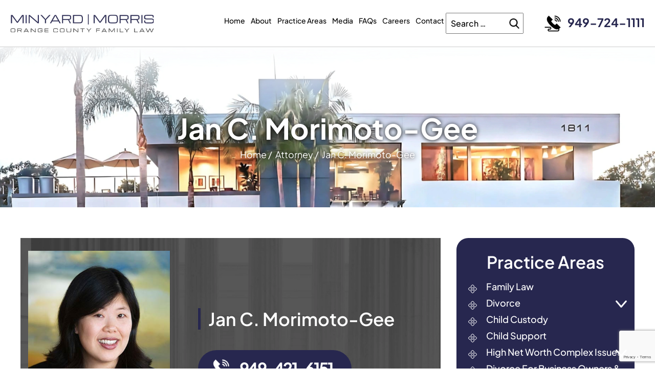

--- FILE ---
content_type: text/html; charset=UTF-8
request_url: https://www.minyardmorris.com/attorney/jan-c-morimoto/
body_size: 26243
content:

<!doctype html>

<html lang="en-US">

<head>

    <meta charset="UTF-8" />
<script>
var gform;gform||(document.addEventListener("gform_main_scripts_loaded",function(){gform.scriptsLoaded=!0}),document.addEventListener("gform/theme/scripts_loaded",function(){gform.themeScriptsLoaded=!0}),window.addEventListener("DOMContentLoaded",function(){gform.domLoaded=!0}),gform={domLoaded:!1,scriptsLoaded:!1,themeScriptsLoaded:!1,isFormEditor:()=>"function"==typeof InitializeEditor,callIfLoaded:function(o){return!(!gform.domLoaded||!gform.scriptsLoaded||!gform.themeScriptsLoaded&&!gform.isFormEditor()||(gform.isFormEditor()&&console.warn("The use of gform.initializeOnLoaded() is deprecated in the form editor context and will be removed in Gravity Forms 3.1."),o(),0))},initializeOnLoaded:function(o){gform.callIfLoaded(o)||(document.addEventListener("gform_main_scripts_loaded",()=>{gform.scriptsLoaded=!0,gform.callIfLoaded(o)}),document.addEventListener("gform/theme/scripts_loaded",()=>{gform.themeScriptsLoaded=!0,gform.callIfLoaded(o)}),window.addEventListener("DOMContentLoaded",()=>{gform.domLoaded=!0,gform.callIfLoaded(o)}))},hooks:{action:{},filter:{}},addAction:function(o,r,e,t){gform.addHook("action",o,r,e,t)},addFilter:function(o,r,e,t){gform.addHook("filter",o,r,e,t)},doAction:function(o){gform.doHook("action",o,arguments)},applyFilters:function(o){return gform.doHook("filter",o,arguments)},removeAction:function(o,r){gform.removeHook("action",o,r)},removeFilter:function(o,r,e){gform.removeHook("filter",o,r,e)},addHook:function(o,r,e,t,n){null==gform.hooks[o][r]&&(gform.hooks[o][r]=[]);var d=gform.hooks[o][r];null==n&&(n=r+"_"+d.length),gform.hooks[o][r].push({tag:n,callable:e,priority:t=null==t?10:t})},doHook:function(r,o,e){var t;if(e=Array.prototype.slice.call(e,1),null!=gform.hooks[r][o]&&((o=gform.hooks[r][o]).sort(function(o,r){return o.priority-r.priority}),o.forEach(function(o){"function"!=typeof(t=o.callable)&&(t=window[t]),"action"==r?t.apply(null,e):e[0]=t.apply(null,e)})),"filter"==r)return e[0]},removeHook:function(o,r,t,n){var e;null!=gform.hooks[o][r]&&(e=(e=gform.hooks[o][r]).filter(function(o,r,e){return!!(null!=n&&n!=o.tag||null!=t&&t!=o.priority)}),gform.hooks[o][r]=e)}});
</script>


    <meta name="viewport" content="width=device-width, initial-scale=1.0, maximum-scale=1.0, user-scalable=no">

    <link rel="profile" href="https://gmpg.org/xfn/11" />

    <meta name='robots' content='index, follow, max-image-preview:large, max-snippet:-1, max-video-preview:-1' />

	<!-- This site is optimized with the Yoast SEO plugin v26.7 - https://yoast.com/wordpress/plugins/seo/ -->
	<title>Jan C. Morimoto-Gee | Minyard Morris | Orange County Family Law Firm</title>
	<meta name="description" content="The Orange County Family Law Firm Hire the Firm Lawyers Hire Jan C. Morimoto-Gee jmorimoto@minyardmorris.com (949) 416-2773 Biography Jan C. Morimoto-Gee received her undergraduate education from the University of California, Los Angeles, where she was a UCLA Merit Scholar, UC Regents Scholar, and UCLA Alumni Scholar. She graduated with a Bachelor of Arts in English," />
	<link rel="canonical" href="https://www.minyardmorris.com/attorney/jan-c-morimoto/" />
	<meta property="og:locale" content="en_US" />
	<meta property="og:type" content="article" />
	<meta property="og:title" content="Jan C. Morimoto-Gee | Minyard Morris | Orange County Family Law Firm" />
	<meta property="og:description" content="The Orange County Family Law Firm Hire the Firm Lawyers Hire Jan C. Morimoto-Gee jmorimoto@minyardmorris.com (949) 416-2773 Biography Jan C. Morimoto-Gee received her undergraduate education from the University of California, Los Angeles, where she was a UCLA Merit Scholar, UC Regents Scholar, and UCLA Alumni Scholar. She graduated with a Bachelor of Arts in English," />
	<meta property="og:url" content="https://www.minyardmorris.com/attorney/jan-c-morimoto/" />
	<meta property="og:site_name" content="minyard morris" />
	<meta property="article:publisher" content="https://www.linkedin.com/company/minyard-morris-llp" />
	<meta property="article:modified_time" content="2025-08-25T04:42:11+00:00" />
	<meta property="og:image" content="https://www.minyardmorris.com/wp-content/uploads/2024/11/jan-morimoto.jpg" />
	<meta name="twitter:card" content="summary_large_image" />
	<meta name="twitter:label1" content="Est. reading time" />
	<meta name="twitter:data1" content="2 minutes" />
	<script type="application/ld+json" class="yoast-schema-graph">{"@context":"https://schema.org","@graph":[{"@type":"WebPage","@id":"https://www.minyardmorris.com/attorney/jan-c-morimoto/","url":"https://www.minyardmorris.com/attorney/jan-c-morimoto/","name":"Jan C. Morimoto-Gee | Minyard Morris | Orange County Family Law Firm","isPartOf":{"@id":"https://www.minyardmorris.com/#website"},"primaryImageOfPage":{"@id":"https://www.minyardmorris.com/attorney/jan-c-morimoto/#primaryimage"},"image":{"@id":"https://www.minyardmorris.com/attorney/jan-c-morimoto/#primaryimage"},"thumbnailUrl":"https://www.minyardmorris.com/wp-content/uploads/2024/11/jan-morimoto.jpg","datePublished":"2024-11-11T10:12:35+00:00","dateModified":"2025-08-25T04:42:11+00:00","description":"The Orange County Family Law Firm Hire the Firm Lawyers Hire Jan C. Morimoto-Gee jmorimoto@minyardmorris.com (949) 416-2773 Biography Jan C. Morimoto-Gee received her undergraduate education from the University of California, Los Angeles, where she was a UCLA Merit Scholar, UC Regents Scholar, and UCLA Alumni Scholar. She graduated with a Bachelor of Arts in English,","breadcrumb":{"@id":"https://www.minyardmorris.com/attorney/jan-c-morimoto/#breadcrumb"},"inLanguage":"en-US","potentialAction":[{"@type":"ReadAction","target":["https://www.minyardmorris.com/attorney/jan-c-morimoto/"]}]},{"@type":"ImageObject","inLanguage":"en-US","@id":"https://www.minyardmorris.com/attorney/jan-c-morimoto/#primaryimage","url":"https://www.minyardmorris.com/wp-content/uploads/2024/11/jan-morimoto.jpg","contentUrl":"https://www.minyardmorris.com/wp-content/uploads/2024/11/jan-morimoto.jpg","width":400,"height":511},{"@type":"BreadcrumbList","@id":"https://www.minyardmorris.com/attorney/jan-c-morimoto/#breadcrumb","itemListElement":[{"@type":"ListItem","position":1,"name":"Home","item":"https://www.minyardmorris.com/"},{"@type":"ListItem","position":2,"name":"Attorney","item":"https://www.minyardmorris.com/attorney/"},{"@type":"ListItem","position":3,"name":"Jan C. Morimoto-Gee"}]},{"@type":"WebSite","@id":"https://www.minyardmorris.com/#website","url":"https://www.minyardmorris.com/","name":"minyard morris","description":"","publisher":{"@id":"https://www.minyardmorris.com/#organization"},"potentialAction":[{"@type":"SearchAction","target":{"@type":"EntryPoint","urlTemplate":"https://www.minyardmorris.com/?s={search_term_string}"},"query-input":{"@type":"PropertyValueSpecification","valueRequired":true,"valueName":"search_term_string"}}],"inLanguage":"en-US"},{"@type":"Organization","@id":"https://www.minyardmorris.com/#organization","name":"Minyard Morris LLP","alternateName":"Minyard Morris LLP","url":"https://www.minyardmorris.com/","logo":{"@type":"ImageObject","inLanguage":"en-US","@id":"https://www.minyardmorris.com/#/schema/logo/image/","url":"https://www.minyardmorris.com/wp-content/uploads/2025/03/ftr-logov6.webp","contentUrl":"https://www.minyardmorris.com/wp-content/uploads/2025/03/ftr-logov6.webp","width":569,"height":75,"caption":"Minyard Morris LLP"},"image":{"@id":"https://www.minyardmorris.com/#/schema/logo/image/"},"sameAs":["https://www.linkedin.com/company/minyard-morris-llp","https://www.yelp.com/biz/minyard-morris-newport-beach-2","https://maps.app.goo.gl/JfAfCVBC98w5Ggdg8","https://law.usnews.com/law-firms/minyard-morris-llp-3658","https://www.bcgsearch.com/bestlawfirms/K7qhr/Minyard-Morris-LLP/rankings","https://profiles.superlawyers.com/california/newport-beach/lawfirm/minyard-morris/7ed916f8-398e-4d9d-8885-415b6d671163.html","https://www.zoominfo.com/c/minyard-morris-llp/347221352","https://lawyers.findlaw.com/california/newport-beach/1608271_1/","https://www.lawinfo.com/lawfirm/california/newport-beach/minyard-morris/7ed916f8-398e-4d9d-8885-415b6d671163.html","https://www.bestlawyers.com/firms/minyard-morris-llp/31842/US","https://www.lawcrossing.com/lawfirmprofile/K7qhr/Minyard-Morris-LLP/jobs","https://chambers.com/law-firm/minyard-morris-high-net-worth-21:22872088","https://nextdoor.com/pages/minyard-morris-newport-beach-ca/recommendations/","https://www.findafamilyattorney.com/Profiles/Minyard-Morris-LLP/Contact-Us.aspx","https://www.lawcrossing.com/lawfirmprofile/K7qhr/Minyard-Morris-LLP/reviews","https://www.lawyerland.com/lawyers/profiles/minyard-morris-llp-newport-beach-ca/","https://www.martindale.com/organization/minyard-morris-llp-152610/","https://www.lawyers.com/newport-beach/california/minyard-morris-llp-177647-f/","https://www.mapquest.com/us/california/minyard-morris-265350717","https://www.bbb.org/us/ca/newport-beach/profile/copyright-consultant/minyard-morris-llp-1126-1000093685/customer-reviews"]}]}</script>
	<!-- / Yoast SEO plugin. -->


<link rel='dns-prefetch' href='//www.google.com' />
<link rel="alternate" type="application/rss+xml" title="minyard morris &raquo; Feed" href="https://www.minyardmorris.com/feed/" />
<link rel="alternate" type="application/rss+xml" title="minyard morris &raquo; Comments Feed" href="https://www.minyardmorris.com/comments/feed/" />
<link rel="alternate" title="oEmbed (JSON)" type="application/json+oembed" href="https://www.minyardmorris.com/wp-json/oembed/1.0/embed?url=https%3A%2F%2Fwww.minyardmorris.com%2Fattorney%2Fjan-c-morimoto%2F" />
<link rel="alternate" title="oEmbed (XML)" type="text/xml+oembed" href="https://www.minyardmorris.com/wp-json/oembed/1.0/embed?url=https%3A%2F%2Fwww.minyardmorris.com%2Fattorney%2Fjan-c-morimoto%2F&#038;format=xml" />
<style id='wp-img-auto-sizes-contain-inline-css'>
img:is([sizes=auto i],[sizes^="auto," i]){contain-intrinsic-size:3000px 1500px}
/*# sourceURL=wp-img-auto-sizes-contain-inline-css */
</style>
<style id='wp-emoji-styles-inline-css'>

	img.wp-smiley, img.emoji {
		display: inline !important;
		border: none !important;
		box-shadow: none !important;
		height: 1em !important;
		width: 1em !important;
		margin: 0 0.07em !important;
		vertical-align: -0.1em !important;
		background: none !important;
		padding: 0 !important;
	}
/*# sourceURL=wp-emoji-styles-inline-css */
</style>
<style id='wp-block-library-inline-css'>
:root{--wp-block-synced-color:#7a00df;--wp-block-synced-color--rgb:122,0,223;--wp-bound-block-color:var(--wp-block-synced-color);--wp-editor-canvas-background:#ddd;--wp-admin-theme-color:#007cba;--wp-admin-theme-color--rgb:0,124,186;--wp-admin-theme-color-darker-10:#006ba1;--wp-admin-theme-color-darker-10--rgb:0,107,160.5;--wp-admin-theme-color-darker-20:#005a87;--wp-admin-theme-color-darker-20--rgb:0,90,135;--wp-admin-border-width-focus:2px}@media (min-resolution:192dpi){:root{--wp-admin-border-width-focus:1.5px}}.wp-element-button{cursor:pointer}:root .has-very-light-gray-background-color{background-color:#eee}:root .has-very-dark-gray-background-color{background-color:#313131}:root .has-very-light-gray-color{color:#eee}:root .has-very-dark-gray-color{color:#313131}:root .has-vivid-green-cyan-to-vivid-cyan-blue-gradient-background{background:linear-gradient(135deg,#00d084,#0693e3)}:root .has-purple-crush-gradient-background{background:linear-gradient(135deg,#34e2e4,#4721fb 50%,#ab1dfe)}:root .has-hazy-dawn-gradient-background{background:linear-gradient(135deg,#faaca8,#dad0ec)}:root .has-subdued-olive-gradient-background{background:linear-gradient(135deg,#fafae1,#67a671)}:root .has-atomic-cream-gradient-background{background:linear-gradient(135deg,#fdd79a,#004a59)}:root .has-nightshade-gradient-background{background:linear-gradient(135deg,#330968,#31cdcf)}:root .has-midnight-gradient-background{background:linear-gradient(135deg,#020381,#2874fc)}:root{--wp--preset--font-size--normal:16px;--wp--preset--font-size--huge:42px}.has-regular-font-size{font-size:1em}.has-larger-font-size{font-size:2.625em}.has-normal-font-size{font-size:var(--wp--preset--font-size--normal)}.has-huge-font-size{font-size:var(--wp--preset--font-size--huge)}.has-text-align-center{text-align:center}.has-text-align-left{text-align:left}.has-text-align-right{text-align:right}.has-fit-text{white-space:nowrap!important}#end-resizable-editor-section{display:none}.aligncenter{clear:both}.items-justified-left{justify-content:flex-start}.items-justified-center{justify-content:center}.items-justified-right{justify-content:flex-end}.items-justified-space-between{justify-content:space-between}.screen-reader-text{border:0;clip-path:inset(50%);height:1px;margin:-1px;overflow:hidden;padding:0;position:absolute;width:1px;word-wrap:normal!important}.screen-reader-text:focus{background-color:#ddd;clip-path:none;color:#444;display:block;font-size:1em;height:auto;left:5px;line-height:normal;padding:15px 23px 14px;text-decoration:none;top:5px;width:auto;z-index:100000}html :where(.has-border-color){border-style:solid}html :where([style*=border-top-color]){border-top-style:solid}html :where([style*=border-right-color]){border-right-style:solid}html :where([style*=border-bottom-color]){border-bottom-style:solid}html :where([style*=border-left-color]){border-left-style:solid}html :where([style*=border-width]){border-style:solid}html :where([style*=border-top-width]){border-top-style:solid}html :where([style*=border-right-width]){border-right-style:solid}html :where([style*=border-bottom-width]){border-bottom-style:solid}html :where([style*=border-left-width]){border-left-style:solid}html :where(img[class*=wp-image-]){height:auto;max-width:100%}:where(figure){margin:0 0 1em}html :where(.is-position-sticky){--wp-admin--admin-bar--position-offset:var(--wp-admin--admin-bar--height,0px)}@media screen and (max-width:600px){html :where(.is-position-sticky){--wp-admin--admin-bar--position-offset:0px}}

/*# sourceURL=wp-block-library-inline-css */
</style><style id='global-styles-inline-css'>
:root{--wp--preset--aspect-ratio--square: 1;--wp--preset--aspect-ratio--4-3: 4/3;--wp--preset--aspect-ratio--3-4: 3/4;--wp--preset--aspect-ratio--3-2: 3/2;--wp--preset--aspect-ratio--2-3: 2/3;--wp--preset--aspect-ratio--16-9: 16/9;--wp--preset--aspect-ratio--9-16: 9/16;--wp--preset--color--black: #000000;--wp--preset--color--cyan-bluish-gray: #abb8c3;--wp--preset--color--white: #FFF;--wp--preset--color--pale-pink: #f78da7;--wp--preset--color--vivid-red: #cf2e2e;--wp--preset--color--luminous-vivid-orange: #ff6900;--wp--preset--color--luminous-vivid-amber: #fcb900;--wp--preset--color--light-green-cyan: #7bdcb5;--wp--preset--color--vivid-green-cyan: #00d084;--wp--preset--color--pale-cyan-blue: #8ed1fc;--wp--preset--color--vivid-cyan-blue: #0693e3;--wp--preset--color--vivid-purple: #9b51e0;--wp--preset--color--primary: #0073a8;--wp--preset--color--secondary: #005075;--wp--preset--color--dark-gray: #111;--wp--preset--color--light-gray: #767676;--wp--preset--gradient--vivid-cyan-blue-to-vivid-purple: linear-gradient(135deg,rgb(6,147,227) 0%,rgb(155,81,224) 100%);--wp--preset--gradient--light-green-cyan-to-vivid-green-cyan: linear-gradient(135deg,rgb(122,220,180) 0%,rgb(0,208,130) 100%);--wp--preset--gradient--luminous-vivid-amber-to-luminous-vivid-orange: linear-gradient(135deg,rgb(252,185,0) 0%,rgb(255,105,0) 100%);--wp--preset--gradient--luminous-vivid-orange-to-vivid-red: linear-gradient(135deg,rgb(255,105,0) 0%,rgb(207,46,46) 100%);--wp--preset--gradient--very-light-gray-to-cyan-bluish-gray: linear-gradient(135deg,rgb(238,238,238) 0%,rgb(169,184,195) 100%);--wp--preset--gradient--cool-to-warm-spectrum: linear-gradient(135deg,rgb(74,234,220) 0%,rgb(151,120,209) 20%,rgb(207,42,186) 40%,rgb(238,44,130) 60%,rgb(251,105,98) 80%,rgb(254,248,76) 100%);--wp--preset--gradient--blush-light-purple: linear-gradient(135deg,rgb(255,206,236) 0%,rgb(152,150,240) 100%);--wp--preset--gradient--blush-bordeaux: linear-gradient(135deg,rgb(254,205,165) 0%,rgb(254,45,45) 50%,rgb(107,0,62) 100%);--wp--preset--gradient--luminous-dusk: linear-gradient(135deg,rgb(255,203,112) 0%,rgb(199,81,192) 50%,rgb(65,88,208) 100%);--wp--preset--gradient--pale-ocean: linear-gradient(135deg,rgb(255,245,203) 0%,rgb(182,227,212) 50%,rgb(51,167,181) 100%);--wp--preset--gradient--electric-grass: linear-gradient(135deg,rgb(202,248,128) 0%,rgb(113,206,126) 100%);--wp--preset--gradient--midnight: linear-gradient(135deg,rgb(2,3,129) 0%,rgb(40,116,252) 100%);--wp--preset--font-size--small: 19.5px;--wp--preset--font-size--medium: 20px;--wp--preset--font-size--large: 36.5px;--wp--preset--font-size--x-large: 42px;--wp--preset--font-size--normal: 22px;--wp--preset--font-size--huge: 49.5px;--wp--preset--spacing--20: 0.44rem;--wp--preset--spacing--30: 0.67rem;--wp--preset--spacing--40: 1rem;--wp--preset--spacing--50: 1.5rem;--wp--preset--spacing--60: 2.25rem;--wp--preset--spacing--70: 3.38rem;--wp--preset--spacing--80: 5.06rem;--wp--preset--shadow--natural: 6px 6px 9px rgba(0, 0, 0, 0.2);--wp--preset--shadow--deep: 12px 12px 50px rgba(0, 0, 0, 0.4);--wp--preset--shadow--sharp: 6px 6px 0px rgba(0, 0, 0, 0.2);--wp--preset--shadow--outlined: 6px 6px 0px -3px rgb(255, 255, 255), 6px 6px rgb(0, 0, 0);--wp--preset--shadow--crisp: 6px 6px 0px rgb(0, 0, 0);}:where(.is-layout-flex){gap: 0.5em;}:where(.is-layout-grid){gap: 0.5em;}body .is-layout-flex{display: flex;}.is-layout-flex{flex-wrap: wrap;align-items: center;}.is-layout-flex > :is(*, div){margin: 0;}body .is-layout-grid{display: grid;}.is-layout-grid > :is(*, div){margin: 0;}:where(.wp-block-columns.is-layout-flex){gap: 2em;}:where(.wp-block-columns.is-layout-grid){gap: 2em;}:where(.wp-block-post-template.is-layout-flex){gap: 1.25em;}:where(.wp-block-post-template.is-layout-grid){gap: 1.25em;}.has-black-color{color: var(--wp--preset--color--black) !important;}.has-cyan-bluish-gray-color{color: var(--wp--preset--color--cyan-bluish-gray) !important;}.has-white-color{color: var(--wp--preset--color--white) !important;}.has-pale-pink-color{color: var(--wp--preset--color--pale-pink) !important;}.has-vivid-red-color{color: var(--wp--preset--color--vivid-red) !important;}.has-luminous-vivid-orange-color{color: var(--wp--preset--color--luminous-vivid-orange) !important;}.has-luminous-vivid-amber-color{color: var(--wp--preset--color--luminous-vivid-amber) !important;}.has-light-green-cyan-color{color: var(--wp--preset--color--light-green-cyan) !important;}.has-vivid-green-cyan-color{color: var(--wp--preset--color--vivid-green-cyan) !important;}.has-pale-cyan-blue-color{color: var(--wp--preset--color--pale-cyan-blue) !important;}.has-vivid-cyan-blue-color{color: var(--wp--preset--color--vivid-cyan-blue) !important;}.has-vivid-purple-color{color: var(--wp--preset--color--vivid-purple) !important;}.has-black-background-color{background-color: var(--wp--preset--color--black) !important;}.has-cyan-bluish-gray-background-color{background-color: var(--wp--preset--color--cyan-bluish-gray) !important;}.has-white-background-color{background-color: var(--wp--preset--color--white) !important;}.has-pale-pink-background-color{background-color: var(--wp--preset--color--pale-pink) !important;}.has-vivid-red-background-color{background-color: var(--wp--preset--color--vivid-red) !important;}.has-luminous-vivid-orange-background-color{background-color: var(--wp--preset--color--luminous-vivid-orange) !important;}.has-luminous-vivid-amber-background-color{background-color: var(--wp--preset--color--luminous-vivid-amber) !important;}.has-light-green-cyan-background-color{background-color: var(--wp--preset--color--light-green-cyan) !important;}.has-vivid-green-cyan-background-color{background-color: var(--wp--preset--color--vivid-green-cyan) !important;}.has-pale-cyan-blue-background-color{background-color: var(--wp--preset--color--pale-cyan-blue) !important;}.has-vivid-cyan-blue-background-color{background-color: var(--wp--preset--color--vivid-cyan-blue) !important;}.has-vivid-purple-background-color{background-color: var(--wp--preset--color--vivid-purple) !important;}.has-black-border-color{border-color: var(--wp--preset--color--black) !important;}.has-cyan-bluish-gray-border-color{border-color: var(--wp--preset--color--cyan-bluish-gray) !important;}.has-white-border-color{border-color: var(--wp--preset--color--white) !important;}.has-pale-pink-border-color{border-color: var(--wp--preset--color--pale-pink) !important;}.has-vivid-red-border-color{border-color: var(--wp--preset--color--vivid-red) !important;}.has-luminous-vivid-orange-border-color{border-color: var(--wp--preset--color--luminous-vivid-orange) !important;}.has-luminous-vivid-amber-border-color{border-color: var(--wp--preset--color--luminous-vivid-amber) !important;}.has-light-green-cyan-border-color{border-color: var(--wp--preset--color--light-green-cyan) !important;}.has-vivid-green-cyan-border-color{border-color: var(--wp--preset--color--vivid-green-cyan) !important;}.has-pale-cyan-blue-border-color{border-color: var(--wp--preset--color--pale-cyan-blue) !important;}.has-vivid-cyan-blue-border-color{border-color: var(--wp--preset--color--vivid-cyan-blue) !important;}.has-vivid-purple-border-color{border-color: var(--wp--preset--color--vivid-purple) !important;}.has-vivid-cyan-blue-to-vivid-purple-gradient-background{background: var(--wp--preset--gradient--vivid-cyan-blue-to-vivid-purple) !important;}.has-light-green-cyan-to-vivid-green-cyan-gradient-background{background: var(--wp--preset--gradient--light-green-cyan-to-vivid-green-cyan) !important;}.has-luminous-vivid-amber-to-luminous-vivid-orange-gradient-background{background: var(--wp--preset--gradient--luminous-vivid-amber-to-luminous-vivid-orange) !important;}.has-luminous-vivid-orange-to-vivid-red-gradient-background{background: var(--wp--preset--gradient--luminous-vivid-orange-to-vivid-red) !important;}.has-very-light-gray-to-cyan-bluish-gray-gradient-background{background: var(--wp--preset--gradient--very-light-gray-to-cyan-bluish-gray) !important;}.has-cool-to-warm-spectrum-gradient-background{background: var(--wp--preset--gradient--cool-to-warm-spectrum) !important;}.has-blush-light-purple-gradient-background{background: var(--wp--preset--gradient--blush-light-purple) !important;}.has-blush-bordeaux-gradient-background{background: var(--wp--preset--gradient--blush-bordeaux) !important;}.has-luminous-dusk-gradient-background{background: var(--wp--preset--gradient--luminous-dusk) !important;}.has-pale-ocean-gradient-background{background: var(--wp--preset--gradient--pale-ocean) !important;}.has-electric-grass-gradient-background{background: var(--wp--preset--gradient--electric-grass) !important;}.has-midnight-gradient-background{background: var(--wp--preset--gradient--midnight) !important;}.has-small-font-size{font-size: var(--wp--preset--font-size--small) !important;}.has-medium-font-size{font-size: var(--wp--preset--font-size--medium) !important;}.has-large-font-size{font-size: var(--wp--preset--font-size--large) !important;}.has-x-large-font-size{font-size: var(--wp--preset--font-size--x-large) !important;}
/*# sourceURL=global-styles-inline-css */
</style>

<style id='classic-theme-styles-inline-css'>
/*! This file is auto-generated */
.wp-block-button__link{color:#fff;background-color:#32373c;border-radius:9999px;box-shadow:none;text-decoration:none;padding:calc(.667em + 2px) calc(1.333em + 2px);font-size:1.125em}.wp-block-file__button{background:#32373c;color:#fff;text-decoration:none}
/*# sourceURL=/wp-includes/css/classic-themes.min.css */
</style>
<link rel='stylesheet' id='ez-toc-css' href='https://www.minyardmorris.com/wp-content/plugins/easy-table-of-contents/assets/css/screen.min.css' media='all' />
<style id='ez-toc-inline-css'>
div#ez-toc-container .ez-toc-title {font-size: 120%;}div#ez-toc-container .ez-toc-title {font-weight: 500;}div#ez-toc-container ul li , div#ez-toc-container ul li a {font-size: 95%;}div#ez-toc-container ul li , div#ez-toc-container ul li a {font-weight: 500;}div#ez-toc-container nav ul ul li {font-size: 90%;}.ez-toc-box-title {font-weight: bold; margin-bottom: 10px; text-align: center; text-transform: uppercase; letter-spacing: 1px; color: #666; padding-bottom: 5px;position:absolute;top:-4%;left:5%;background-color: inherit;transition: top 0.3s ease;}.ez-toc-box-title.toc-closed {top:-25%;}ul.ez-toc-list a.ez-toc-link { padding: 0 0 0 20px; }
/*# sourceURL=ez-toc-inline-css */
</style>
<link rel='stylesheet' id='twentynineteen-style-css' href='https://www.minyardmorris.com/wp-content/themes/minyardmorris/style.css' media='all' />
<link rel='stylesheet' id='twentynineteen-print-style-css' href='https://www.minyardmorris.com/wp-content/themes/twentynineteen/print.css' media='print' />
<script src="https://www.minyardmorris.com/wp-includes/js/jquery/jquery.min.js" id="jquery-core-js"></script>
<script src="https://www.minyardmorris.com/wp-includes/js/jquery/jquery-migrate.min.js" id="jquery-migrate-js"></script>
<link rel="https://api.w.org/" href="https://www.minyardmorris.com/wp-json/" /><link rel="alternate" title="JSON" type="application/json" href="https://www.minyardmorris.com/wp-json/wp/v2/pages/1074" /><link rel="EditURI" type="application/rsd+xml" title="RSD" href="https://www.minyardmorris.com/xmlrpc.php?rsd" />
<meta name="generator" content="WordPress 6.9" />
<link rel='shortlink' href='https://www.minyardmorris.com/?p=1074' />
<!-- Google Tag Manager -->
<script>(function(w,d,s,l,i){w[l]=w[l]||[];w[l].push({'gtm.start':
new Date().getTime(),event:'gtm.js'});var f=d.getElementsByTagName(s)[0],
j=d.createElement(s),dl=l!='dataLayer'?'&l='+l:'';j.async=true;j.src=
'https://www.googletagmanager.com/gtm.js?id='+i+dl;f.parentNode.insertBefore(j,f);
})(window,document,'script','dataLayer','GTM-TR96J5QG');</script>
<!-- End Google Tag Manager -->

<meta name="google-site-verification" content="vUAIoqbEHoNbJRizLVf8iMnAYzyVu-Bw7942CkNLWdE" />
<!-- Schema & Structured Data For WP Custom Markup v1.54.1 - -->
<script type="application/ld+json" class="saswp-user-custom-schema-markup-output">{
  "@context": "https://schema.org",
  "@type": "Person",
  "name": "Mark E. Minyard, CFLS",
  "jobTitle": "Founding &amp; Managing Partner",
  "worksFor": {
    "@type": "Organization",
    "name": "Minyard Morris",
    "url": "https://www.minyardmorris.com"
  },
  "url": "https://www.minyardmorris.com/attorney/mark-e-minyard/",
  "image": "https://www.minyardmorris.com/wp-content/uploads/sites/1501521/2020/11/mark-minyard.jpg",
  "address": {
    "@type": "PostalAddress",
    "streetAddress": "1811 Quail Street",
    "addressLocality": "Newport Beach",
    "addressRegion": "CA",
    "postalCode": "92660",
    "addressCountry": "US"
  },
  "alumniOf": [
    {
      "@type": "Organization",
      "name": "Loyola Law School, Los Angeles"
    },
    {
      "@type": "Organization",
      "name": "California State University"
    }
  ],
  "hasCredential": {
    "@type": "EducationalOccupationalCredential",
    "name": "Certified Family Law Specialist, State Bar of California Board of Legal Specialization"
  },
  "award": [
    "Franklin G. West Award (2023)",
    "Best Lawyers in America (2003–Present)",
    "Super Lawyers – Top 50 Orange County Lawyers"
  ],
  "knowsAbout": [
    "Family Law",
    "Divorce",
    "Child Custody",
    "Child Support",
    "Property Division",
    "Spousal Support",
    "Mediation"
  ],
  "sameAs": [
    "https://www.linkedin.com/in/mark-minyard-0244a38",
    "https://chambers.com/lawyer/mark-e-minyard-high-net-worth-21:25599189",
    "https://apps.calbar.ca.gov/attorney/Licensee/Detail/71973",
    "https://www.aamlsocal.org/member-directory/mark-minyard/",
    "https://www.actl.com/find-a-fellow/mark-e-minyard/",
    "https://www.martindale.com/attorney/mark-e-minyard-177650/",
    "https://dailyjournal.com/articles/377719-mark-e-minyard",
    "https://www.prweb.com/releases/mark-e-minyard-of-minyard-morris-a-family-law-firm-earns-second-consecutive-honor-as-the-daily-journals-prestigious-2024-top-family-lawyers-award-302117923.html"
  ]
}</script>

<link rel="icon" href="https://www.minyardmorris.com/wp-content/uploads/2024/10/fav-icon.png" sizes="32x32" />
<link rel="icon" href="https://www.minyardmorris.com/wp-content/uploads/2024/10/fav-icon.png" sizes="192x192" />
<link rel="apple-touch-icon" href="https://www.minyardmorris.com/wp-content/uploads/2024/10/fav-icon.png" />
<meta name="msapplication-TileImage" content="https://www.minyardmorris.com/wp-content/uploads/2024/10/fav-icon.png" />
		<style id="wp-custom-css">
			.page_default.faqs_pg #ez-toc-container.ez-toc-transparent {
    display: none;
}

.escape-btn:first-child {
    margin-top: 0;
    margin-bottom: 25px;
}

.tab-container .tabs button.tab {
    cursor: pointer;
}

button.go-back-btn {
    background: transparent;
    border: none;
    outline: none;
}

button.go-back-btn a.cmn-btn {
    color: #fff;
    text-decoration: none;
    padding: 21px 33px;
    border-radius: 13px;
    cursor: pointer;
}

button.go-back-btn a.cmn-btn:hover {
    color: #27274f;
}

.escape-btn {
    margin-top: 40px;
    text-align: center;
    float: left;
    width: 100%;
}

body.page.page-id-146 .escape-btn {
    display: none;
}

body.page.page-id-146 .accordion-section .escape-btn {
    display: block;
}

.genpg-lft .sidebar-testi .testi-item p {
    color: #fff;
}

.genpg-lft .sidebar-testi .testi-item h5 {
    color: #fff;
}

.genpg-lft .sidebar-testi.owl-carousel {
    padding-top: 0;
}



@media screen and (max-width: 1440px) {
    button.go-back-btn a.cmn-btn {
        padding: 18px 31px;
    }

    .escape-btn {
        margin-top: 36px;
    }
}

@media screen and (max-width: 1240px) {
    button.go-back-btn a.cmn-btn {
        padding: 16px 28px;
        border-radius: 11px;
    }
}

@media screen and (max-width: 991px) {
    .escape-btn {
        margin-top: 28px;
    }
}

@media screen and (max-width: 480px) {
    button.go-back-btn a.cmn-btn {
        padding: 13px 25px;
        border-radius: 8px;
    }

    .escape-btn {
        margin-top: 23px;
    }
}

.popup-cnt {
    position: absolute;
    top: 6px;
    right: 0;
    left: 0;
    margin: auto;
    width: max-content;
}

.hm-banner {
    position: relative;
}

.page_default .genpg-rite .notice-date-main {
    margin: 0 0 70px;
}

.notice-date-blk {
    text-align: center;
}

.page_default .genpg-rite .notice-date-blk h6 {
    margin: 0;
    line-height: 1.6;
}

.page_default .genpg-rite .notice-date-cnt {
    display: flex;
    justify-content: center;
    gap: 100px;
    align-items: center;
}

.paoc-design-1 .paoc-popup-con-bg {
    outline: 2px solid #cdcdcd;
    outline-offset: -8px;
    padding: 25px;
}

.paoc-popup-inr-wrap .paoc-padding-20 .paoc-popup-inr .paoc-popup-margin p {
    font-size: 22px;
    text-align: center;
    margin: 0;
    color: #000;
}

.paoc-popup-inr-wrap .paoc-padding-20 .paoc-popup-inr .paoc-popup-margin p a strong:hover {
    color: #afc6f1;
    transition: 0.5s;
}










.tab-content {
    display: none;
}

.tab-content.active {
    display: block;
}

.accordion-toggle {
    cursor: pointer;
    font-weight: bold;
}

.accordion-content {
    display: none;
    padding: 10px;
}


.accordion-section .accordion-sec-cnt.active .accordion-content {
    display: block;
}

.accordion-content .accordion-content-potential-family {
    float: left;
    width: 100%;
}

.accordion-section .accordion-sec-cnt {
    float: left;
    width: 100%;
}

.page_default .genpg-rite ul.inner-tabs li {
    padding: 10px 20px;
    margin: 0;
    background-color: #27274f;
    color: #fff;
    font-size: 15px;
}

.hm-form-sec .gform_wrapper ul li.gfield.gfield--type-html {
    font-size: 15px;
    font-family: 'PlusJakartaSans-Light';
}


.top-rit {
    display: flex;
    gap: 0;
    justify-content: space-between;
    align-items: center;
    width: 37%;
}

.head-sec .logo-rit {
    justify-content: flex-end;
}

.top-rit form.search-form {
    position: relative;
    width: 30%;
}

.top-rit form.search-form input.search-field {
    font-size: 16px;
    padding: 8px;
    font-family: 'PlusJakartaSans-Medium';
    width: 100%;
}


.hm-banner .bnr-logo img {
    width: auto !important;
}

.top-rit form.search-form input.search-submit {
    font-size: 0;
    width: 20px;
    height: 20px;
    position: absolute;
    top: 0;
    right: 8px;
    bottom: 0;
    margin: auto;
    background-image: url(/wp-content/uploads/2025/01/search.webp);
    border: 0;
    background-color: transparent;
    background-repeat: no-repeat;
    background-size: cover;
}

.top-rit form.search-form label {
    width: 100%;
    display: block;
}

.tab-container .tabs button.tab {
    padding: 11px 18px 13px;
    width: 24.4%;
    line-height: 1.4;
    font-size: 15px;
    background-color: #26264f;
    color: #fff;
    border: 1px solid transparent;
    font-family: 'PlusJakartaSans-Medium';
    transition: 0.5s;

}

.tab-container .tabs button.tab:hover {
    border-color: #26264f;
    color: #26264f;
    background: #fff;
}

.tab-container .tabs br {
    display: none;
}

.tabs {
    display: flex;
    flex-wrap: wrap;
    gap: 10px;
}

.tab-container .accordion {
    padding: 25px 30px 25px;
    border-bottom: 1px solid #cdcdcd;
}

.tab-container .accordion .accordion-toggle {
    font-family: "PlusJakartaSans-SemiBold";
    cursor: pointer;
    font-size: 25px;
    color: #27274f;
}

.tab-container {
    margin: 0 0 40px;
}

.tab-container .accordion:first-child {
    border-top: 1px solid #cdcdcd;
}

.page_default .genpg-rite .tab-container .accordion .accordion-content p {
    font-family: 'PlusJakartaSans-Light';
    font-size: 20px;
    color: #646464;
    line-height: 1.5;
    margin: 0 auto 25px;
}

@media screen and (max-width: 1900px) {
    .head-sec .logo-rit {
        gap: 30px;
    }
}

@media screen and (max-width: 1700px) {
    .head-sec .logo-rit {
        gap: 30px !important;
    }

    .topmenu ul li {
        margin: 0px 6px 0 !important;
    }

    .top-rit .cnt-sec a {
        font-size: 32px !important;
    }

    .top-rit {
        gap: 20px;
    }
}

@media screen and (max-width: 1600px) {
    .topmenu ul li {
        margin: 0px 4px 0 !important;
    }

    .top-rit form.search-form {
        position: relative;
        width: 39%;
    }

    .top-rit {
        width: 43%;
    }

    .top-rit .cnt-sec a {
        font-size: 28px !important;
    }

    .head-sec .logo-rit {
        width: 73%;
    }
}

@media screen and (max-width: 1500px) {
    .top-rit .cnt-sec a {
        font-size: 27px !important;
    }

    .topmenu ul li a {
        font-size: 16px !important;
    }
}

@media screen and (max-width: 1440px) {

    /* 		    .hm-banner {
        padding: 70px 0 31% !important;
    } */
    .tab-container .tabs button.tab {
        width: 24.3%;
    }
}

@media screen and (max-width: 1400px) {
    .top-rit .cnt-sec a {
        font-size: 24px !important;
    }

    .topmenu ul li a {
        font-size: 15px !important;
    }

}

@media screen and (max-width: 1300px) {

    .topmenu ul li a {
        font-size: 16px;
    }

    .topmenu ul li a {
        font-size: 14px !important;
    }

    .top-rit .cnt-sec a {
        font-size: 23px !important;
    }

    .topmenu ul li {
        margin: 0px 3px 0 !important;
    }

    .tabs {
        gap: 9px;
    }
}

@media screen and (max-width: 1200px) {
    .topmenu ul li a {
        font-size: 13px !important;
    }

    .topmenu ul li {
        margin: 0px 1px 0 !important;
    }

    .head-sec .logo-rit {
        width: 74%;
        gap: 11px !important;
    }

    .top-rit .cnt-sec a {
        font-size: 20px !important;
    }

    .tab-container .tabs button.tab {
        padding: 9px 15px 11px;
    }

    .tabs {
        gap: 9px;
    }

}

@media screen and (max-width: 991px) {
    .top-rit {
        width: 100%;
    }

    .top-rit form.search-form {
        width: 100%;
    }

    .popup-cnt {
        top: 24px;
    }

    .head-sec .container {
        margin: auto !important;
    }

    .top-rit {
        display: flex !important;
        flex-wrap: wrap;
        gap: 15px;
        justify-content: center;
        width: 100% !important;
        max-width: 320px !important;
        margin: 0 0 20px !important;
    }

    .top-rit .cnt-sec a {
        font-size: 39px !important;
    }

    .head-sec .logo-rit {
        width: 100%;
        gap: 11px !important;
        justify-content: center;
    }

    .top-rit {
        flex-direction: column-reverse;
    }

    .tab-container .tabs button.tab {
        width: 32.4%;
    }

}

@media screen and (max-width: 767px) {
    .tab-container .tabs button.tab {
        width: 100%;
        max-width: 280px;
    }

    .tabs {
        justify-content: center;
    }

}

@media screen and (max-width: 480px) {
    .top-rit .cnt-sec a {
        font-size: 31px !important;
    }

    .page_default .genpg-rite .notice-date-cnt {
        gap: 10px !important;
        flex-direction: column;
    }

    .escape-btn:first-child {
        margin-bottom: 15px;
    }

    .accordion-section .accordion-sec-cnt {
        padding: 10px 15px;
    }

    .breach-fiduciary select {
        padding: 6px 20px 6px;
    }
}


.page_content .genpg-rite ul.image-gallery {
    column-count: 2;
}

.page_content .genpg-rite ul.image-gallery li:before {
    display: none;
}

.page_content .genpg-rite ul.image-gallery li {
    padding: 0;
}

.hm-contact .contact {
    background-image: url(/wp-content/uploads/2025/01/contact-us-pic.webp);
}

.contact::before {
    height: 40%;
}

.contact:after {
    position: absolute;
    content: " ";
    bottom: 0px;
    left: 0;
    right: 0;
    background-image: -moz-linear-gradient(-90deg, rgba(255, 255, 255, 0) 0%, rgb(255, 255, 255) 100%);
    background-image: -webkit-linear-gradient(-90deg, rgba(255, 255, 255, 0) 0%, rgb(255, 255, 255) 100%);
    background-image: -ms-linear-gradient(-90deg, rgba(255, 255, 255, 0) 0%, rgb(255, 255, 255) 100%);
    width: 100%;
    height: 30%;
    z-index: -1;
    pointer-events: none;
}

.contact h2 {
    margin-bottom: 38%;
}

@media screen and (max-width: 1600px) {
    .contact h2 {
        margin-bottom: 33% !important;
    }

    .contact {
        padding: 130px 0px 44px !important;
    }

    .contact:after {
        height: 35%;
    }
}

@media screen and (max-width: 991px) {
    .contact .container {
        padding: 0 !important;
        background-color: transparent !important;
        margin: 0 auto -190px !important;
    }

    .hm-contact {
        padding: 0 0 130px !important;
    }

    .contact:after {
        height: 46%;
    }

    .contact::before {
        height: 42%;
    }

}

@media screen and (max-width: 767px) {
    .hm-contact {
        padding-bottom: 127px !important;
    }

    .page_default .genpg-rite .notice-date-cnt {
        gap: 70px;
    }
}

.page_default .genpg-rite ul.inner-tabs {
    display: flex;
    justify-content: flex-start;
    flex-wrap: wrap;
    gap: 9px;
}

.page_default .genpg-rite .tab-content-dsktp ul.inner-tabs li a {
    background-color: #2a2a2a;
    color: #fff;
    font-size: 18px;
    font-weight: 400;
    line-height: 1;
    letter-spacing: 0.96px;
    font-family: 'PlusJakartaSans-Light';
    display: block;
    padding: 10px 21px;
    text-align: center;
    cursor: pointer;
}

.page_default .genpg-rite ul.inner-tabs li {
    padding: 0;
    margin: 0;
}

.page_default .genpg-rite .accordion-section {
    display: block;
}


.page_default .genpg-rite .accsec-ritcnt.accordion .accordion-section {
    display: block !important;
}

/* 18/07/2025 */
.page_bnr:before {
    display: none !important;
}

/* 04/08/2025 */
.hm-banner {
    background-image: url(/wp-content/uploads/2025/08/hm-updated-bnr.webp) !important;
    background-position: center !important;
}

.page_bnr {
    background-image: url(/wp-content/uploads/2025/08/inr-updated-bnr.webp) !important;
}

.page_title h1,
.page_title h2,
.inrpg-breadcrumbs {
    text-shadow: 0px 1px 8px black;
}

/* 29/10/2025 */
.page_default .genpg-rite .ares-served-list div#ez-toc-container {
    display: none;
}

.page_default .genpg-rite .ares-served-list {
    padding: 30px;
    margin-bottom: 30px;
    text-align: center;
    position: relative;
    z-index: 1;
    border: 4px solid #27274f;
    box-shadow: 0px 0px 10px 2px rgba(0, 0, 0, 0.25);
}

.page_default .genpg-rite .ares-served-list:last-child {
    margin-bottom: 0;
}

.page_default .genpg-rite .ares-served-list ul {
    display: flex;
    flex-wrap: wrap;
    justify-content: center;
    gap: 15px;
    margin: 0;
    align-items: inherit;
}

.page_default .genpg-rite .ares-served-list ul li {
    margin: 0 !important;
    width: 32% !important;
    list-style-type: none;
    padding: 0;
}

.page_default .genpg-rite .ares-served-list ul li::before {
    display: none;
}

.page_default .genpg-rite .ares-served-list ul li a {
    display: block;
    display: flex;
    justify-content: center;
    align-items: center;
    height: 100%;
}

@media screen and (max-width: 991px) {
    .page_default .genpg-rite .ares-served-list ul li {
        width: 48% !important;
    }
}

@media screen and (max-width: 767px) {
    .page_default .genpg-rite .ares-served-list ul li {
        width: 100% !important;
        max-width: 280px;
    }

    .page_default .genpg-rite .ares-served-list {
        padding: 16px;
    }
}

/* 15/01/2026 */
.author-avatar {
    text-align: center;
}

.archive.author .author-avatar img {
    margin-bottom: 25px;
}

.post-meta-box .post-author img,
.single .single-author-info .single-author-avatar img,
.archive.author .author-avatar img {
    border-radius: 50%;
    object-fit: cover;
}

.author-bio-box {
    padding: 25px;
    border-radius: 10px;
    box-shadow: 0 0 5px 0 #27274f;
    margin-bottom: 50px;
}

.author-bio b {
    width: 100%;
    display: block;
    font-weight: 700;
    padding: 20px 0 0 0;
    color: inherit !important;
}

.post-desc.blog-author-link img {
    border-radius: 50%;
    width: 40px;
    height: 40px;
    margin-right: 10px;
    vertical-align: middle;
}

.post-desc.blog-author-link {
    display: flex;
    align-items: center;
    flex-wrap: wrap;
    gap: 10px 0;
    margin-bottom: 20px;
    font-size: 18px;
}

.post-desc.blog-author-link .author-name {
    display: flex;
    align-items: center;
    gap: 5px;
}


/* .page_default .genpg-rite .post-desc.blog-author-link .post-dt, */
.post-desc.blog-author-link .post-dt {
    display: block !important;
    position: static !important;
    font-size: inherit !important;
    background: transparent;
    text-transform: inherit;
    border-radius: 0px;
    transform: inherit;
    writing-mode: unset;
    font-weight: inherit;
    font-family: inherit !important;
    width: auto;
    border: none !important;
    height: auto;
    clip-path: none;
    outline: none;
    color: inherit !important;
    margin: 0 !important;
    padding: 0 !important;
    letter-spacing: normal !important;
    width: auto !important;
    max-width: none !important;
    background: none !important;
    outline: none !important;
}

.post-desc.blog-author-link .post-dt:after,
.post-desc.blog-author-link .post-dt:before {
    content: none !important;
}

.archive-author-avatar-wrap h1 {
    text-align: center;
}

body.single-post .post-desc.blog-author-link {
    /* color: #fff !important; */
    color: #000 !important;
}

.post-item .post-desc.blog-author-link span,
.post-item .post-desc.blog-author-link .post-dt,
.post-item .post-desc.blog-author-link {
    /* color: #fff !important; */
    color: #000 !important;
}

.blog_pg .post-item .post-desc.blog-author-link a {
    /* color: #fff !important; */
}

.post-item:hover .post-desc.blog-author-link a,
.post-item:hover .post-desc.blog-author-link span,
.post-item:hover .post-desc.blog-author-link .post-dt,
.post-item:hover .post-desc.blog-author-link {
    color: #fff !important;
}

.post-item:hover .post-desc.blog-author-link .post-dt {
    background-color: unset;
}

.author-bio-box strong,
.author-bio-box b {
    font-weight: 400;
    display: block;
    margin: 0 0 10px;
}

.author-bio-box b {
    font-weight: 700 !important;
}

.author-bio-box p.author-bio:last-child {
    margin: 0;
}

h3.author-title {
    display: block;
    width: 100%;
}

.single-post-author-blk {
    margin-top: 20px;
    background: #cacbcb;
    padding: 25px;
    margin-bottom: 35px;
    overflow: hidden;
}

.single-post-author-blk .custom-author-box {
    display: flex;
    justify-content: space-between;
    gap: 25px;
    align-items: flex-start;
}

.single-post-author-blk .custom-author-box .author-avatar {
    width: 31%;
    border: 6px solid #27274f;
    padding-top: 15px;
    background: transparent;
}

.single-post-author-blk img {
    display: block;
    width: 100%;
    height: 100%;
    object-fit: cover;
    object-position: center;
}

.single-post-author-blk .custom-author-box .author-info {
    width: 65.7%;
}

.single-post-author-blk .custom-author-box .author-info p.authr-nm {
    font-size: 28px;
    font-weight: 600;
    margin: 0 0 10px;
    line-height: 1;
}

.single-post-author-blk .custom-author-box .author-info p.fundr-nm {
    font-weight: 500;
    font-size: 22px;
    line-height: 1.4;
}

.single-post-author-blk .custom-author-box .author-info p {
    font-size: 16px;
    line-height: 1.5;
    margin: 0 0 23px;
}

.single-post-author-blk .custom-author-box .author-info p.authr-nm strong,
.single-post-author-blk .custom-author-box .author-info p.authr-nm,
.single-post-author-blk .custom-author-box .author-info p.fundr-nm,
.single-post-author-blk .custom-author-box .author-info p {
    color: #000;
}

.single-post-author-blk .cmn-btn {
    font-size: 16px;
    padding: 16px 26px;
    text-decoration: none !important;
    z-index: 0;
    display: inline-block;
    line-height: 1;
    background-color: #27274f;
    color: white !important;
    border: none !important;
}

.single-post-author-blk .cmn-btn:hover {
    background-color: white !important;
    color: #27274f !important;
    transition-duration: 0.5s;
}

.single-post-author-btns {
    display: flex;
    align-items: center;
    gap: 30px;
}

.single-post-author-btns .social-icns-blk {
    margin: 0;
}

.single-post-author-blk .custom-author-box .author-info p.authr-nm strong {
    font-weight: inherit;
    font-size: 17px;
    margin-bottom: 15px;
    display: block;
    text-transform: none;
}

.single-post-author-blk .custom-author-box .author-info p.authr-nm {
    color: #27274f;
}

.single-post-author-blk .custom-author-box .author-info p.fundr-nm b {
    font-weight: inherit;
    color: #27274f;
}

.single-post-author-btns .social-icon {
    padding: 0 !important;
}

.single-post-author-btns .social-icon br {
    display: none;
}

/* .social-icons {
    display: flex;
    gap: 1rem;
    justify-content: flex-start;
}

.social-icons a {
    display: inline-block;
    width: 36px;
    height: 29px;
    font-size: 0;
    vertical-align: middle;
    background-repeat: no-repeat;
    background-image: url(/wp-content/themes/zzzz/images/sprites.webp);
    transition: background-position 0.3s ease;
    line-height: 0;
    margin: 0;
}

.social-icons a:hover {}

.social-icons .linkedin {
    background-position: -162px -316px;
}

.social-icons .linkedin:hover {
    background-position-y: -365px;
} */

@media screen and (max-width: 1600px) {
    .single-post-author-blk .custom-author-box .author-info p {
        font-size: 15px;
    }
}

@media screen and (max-width: 1440px) {
    .post-desc.blog-author-link {
        font-size: 16px;
    }

    .author-bio b {
        padding: 10px 0 0 0;
    }

    .post-meta-box .post-author img,
    .single .single-author-info .single-author-avatar img,
    .archive.author .author-avatar img {
        width: 139px;
        height: 138px;
        background-size: contain;
    }

    .single-post-author-blk {
        margin-top: 15px;
        padding: 23px;
    }

    .single-post-author-blk .custom-author-box .author-info p.authr-nm {
        font-size: 25px;
        margin: 0 0 12px;
    }

    .single-post-author-blk .custom-author-box .author-info p.fundr-nm {
        font-size: 20px;
        margin: 0 0 15px;
    }

    .single-post-author-blk .custom-author-box .author-info p {
        font-size: 13px;
        margin: 0 0 19px;
    }

    .single-post-author-blk .cmn-btn {
        font-size: 15px;
        padding: 14px 22px;
    }

    .single-post-author-btns {
        gap: 25px;
    }
}

@media screen and (max-width: 1240px) {

    .post-meta-box .post-author img,
    .single .single-author-info .single-author-avatar img,
    .archive.author .author-avatar img {
        width: 119px;
        height: 117px;
    }

    .single-post-author-blk .custom-author-box .author-avatar {
        border-width: 4px;
    }

    .single-post-author-blk .custom-author-box {
        gap: 15px;
    }

    .single-post-author-blk .custom-author-box .author-info p.authr-nm {
        font-size: 21px;
        margin: 0 0 8px;
    }

    .single-post-author-blk .custom-author-box .author-info p.fundr-nm {
        font-size: 18px;
        margin: 0 0 12px;
    }

    .single-post-author-blk .custom-author-box .author-info p {
        font-size: 12px;
        line-height: 1.4;
        margin: 0 0 16px;
    }

    .single-post-author-btns {
        gap: 19px;
    }

    .single-post-author-blk .cmn-btn {
        font-size: 14px;
        padding: 12px 19px;
    }

    .single-post-author-btns .site-footer .ftr-socl a {
        transform: scale(0.82);
        margin: -3px;
        margin-right: 3px;
    }

    .author-bio-box {
        margin-bottom: 36px;
    }
}

@media screen and (max-width: 991px) {
    .single-post-author-blk .custom-author-box .author-info p {
        font-size: 14px;
        line-height: 1.5;
    }
}

@media screen and (max-width: 767px) {
    .single-post-author-blk .custom-author-box .author-info p {
        font-size: 13px;
    }
}

@media screen and (max-width: 680px) {
    .single-post-author-blk .custom-author-box {
        gap: 25px;
        flex-direction: column;
        align-items: center;
    }

    .single-post-author-blk .custom-author-box .author-avatar {
        width: 100%;
        max-width: 230px;
    }

    .single-post-author-blk .custom-author-box .author-info {
        width: 100%;
        text-align: center;
    }

    .single-post-author-blk .custom-author-box .author-info p {
        font-size: 13px;
        margin: 0 0 21px;
        text-align: left;
    }

    .single-post-author-btns {
        gap: 19px;
        flex-wrap: wrap;
        justify-content: center;
    }

    .single-post-author-blk .custom-author-box .author-info p.fundr-nm {
        line-height: 1.3;
    }

    .single-post-author-blk img {
        object-position: top center;
        height: 230px;
    }
}

@media screen and (max-width: 1240px) {
    .single-post-author-blk .custom-author-box .author-info p.authr-nm strong {
        font-size: 14px;
    }
}

.single-post-author-blk .social-icons {
    line-height: 0;
}

.single-post-author-blk .social-icons a {
    height: 50px;
    width: 50px;
}

.single-post-author-blk .social-icons a.linkedin {
    background-position: -493px -895px;
}		</style>
		
    <link rel="stylesheet" href="https://www.minyardmorris.com/wp-content/themes/minyardmorris/css/owl.carousel.css" />

    <link rel="stylesheet" href="https://www.minyardmorris.com/wp-content/themes/minyardmorris/responsive.css" />

    <link rel="preconnect" href="https://fonts.googleapis.com">

    <link rel="preconnect" href="https://fonts.gstatic.com">

    <link href="https://fonts.googleapis.com/css2?family=Poppins:wght@300;400;500;600;700;900&display=swap" rel="stylesheet"> 
        
    <link href="https://cdnjs.cloudflare.com/ajax/libs/lightbox2/2.11.3/css/lightbox.min.css" rel="stylesheet">

<link rel='stylesheet' id='gforms_reset_css-css' href='https://www.minyardmorris.com/wp-content/plugins/gravityforms/legacy/css/formreset.min.css' media='all' />
<link rel='stylesheet' id='gforms_formsmain_css-css' href='https://www.minyardmorris.com/wp-content/plugins/gravityforms/legacy/css/formsmain.min.css' media='all' />
<link rel='stylesheet' id='gforms_ready_class_css-css' href='https://www.minyardmorris.com/wp-content/plugins/gravityforms/legacy/css/readyclass.min.css' media='all' />
<link rel='stylesheet' id='gforms_browsers_css-css' href='https://www.minyardmorris.com/wp-content/plugins/gravityforms/legacy/css/browsers.min.css' media='all' />
</head>



<body class="wp-singular page-template-default page page-id-1074 page-child parent-pageid-814 wp-embed-responsive wp-theme-twentynineteen wp-child-theme-minyardmorris singular image-filters-enabled">

<!-- Google Tag Manager (noscript) -->
<noscript><iframe src="https://www.googletagmanager.com/ns.html?id=GTM-TR96J5QG"
height="0" width="0" style="display:none;visibility:hidden"></iframe></noscript>
<!-- End Google Tag Manager (noscript) -->
<!--Wrapper Starts-->

<div class="wrapper fw">



    <div id="floatingMenu">

      <div class="floatingMenu-list">

        <a href="javascript:void(0)" id="cloaseFloatingMenu">&times;</a>

        <div class="sticky-mobinav mobinav">

          <div class="container">

            <div class="menu-main-menu-container"><ul id="menu-main-menu" class="primary-menu"><li id="menu-item-22" class="menu-item menu-item-type-post_type menu-item-object-page menu-item-home menu-item-22"><a href="https://www.minyardmorris.com/">Home</a></li>
<li id="menu-item-24" class="menu-item menu-item-type-post_type menu-item-object-page menu-item-has-children menu-item-24"><a href="https://www.minyardmorris.com/about/">About</a>
<ul class="sub-menu">
	<li id="menu-item-2662" class="menu-item menu-item-type-post_type menu-item-object-page menu-item-2662"><a href="https://www.minyardmorris.com/about/collaboration/">Why Minyard Morris?</a></li>
	<li id="menu-item-2663" class="menu-item menu-item-type-post_type menu-item-object-page menu-item-2663"><a href="https://www.minyardmorris.com/about/why-you-should-hire-a-large-family-law-firm/">Why You Should Hire a Large Family Law Firm</a></li>
	<li id="menu-item-2664" class="menu-item menu-item-type-post_type menu-item-object-page menu-item-2664"><a href="https://www.minyardmorris.com/about/issues-consider/">Selecting Your Attorney</a></li>
	<li id="menu-item-2665" class="menu-item menu-item-type-post_type menu-item-object-page menu-item-2665"><a href="https://www.minyardmorris.com/about/what-can-i-expect-my-initial-consultation/">Preparing For Your Initial Conference</a></li>
	<li id="menu-item-2679" class="menu-item menu-item-type-post_type menu-item-object-page menu-item-2679"><a href="https://www.minyardmorris.com/about/attorneys-fees-and-sanctions-overview/">Attorneys Fees</a></li>
	<li id="menu-item-1598" class="menu-item menu-item-type-post_type menu-item-object-page menu-item-1598"><a href="https://www.minyardmorris.com/about/our-team/">Our Team</a></li>
	<li id="menu-item-5827" class="menu-item menu-item-type-post_type menu-item-object-page menu-item-5827"><a href="https://www.minyardmorris.com/areas-served/">Areas Served</a></li>
</ul>
</li>
<li id="menu-item-1641" class="menu-item menu-item-type-post_type menu-item-object-page menu-item-has-children menu-item-1641"><a href="https://www.minyardmorris.com/practice-areas/">Practice Areas</a>
<ul class="sub-menu">
	<li id="menu-item-1642" class="menu-item menu-item-type-post_type menu-item-object-page menu-item-1642"><a href="https://www.minyardmorris.com/orange-county-family-lawyer/" title="Orange County Family Lawyer">Family Law</a></li>
	<li id="menu-item-1643" class="menu-item menu-item-type-post_type menu-item-object-page menu-item-has-children menu-item-1643"><a href="https://www.minyardmorris.com/orange-county-divorce-lawyer/" title="Orange County Divorce Lawyer">Divorce</a>
	<ul class="sub-menu">
		<li id="menu-item-2742" class="menu-item menu-item-type-post_type menu-item-object-page menu-item-2742"><a href="https://www.minyardmorris.com/orange-county-breach-of-fiduciary-duty-attorney/" title="Orange County Breach of Fiduciary Duty Attorney">Fiduciary Duties</a></li>
		<li id="menu-item-5132" class="menu-item menu-item-type-post_type menu-item-object-page menu-item-5132"><a href="https://www.minyardmorris.com/orange-county-hidden-assets-lawyer/" title="Orange County Hidden Assets Lawyer">Hidden Assets</a></li>
		<li id="menu-item-5134" class="menu-item menu-item-type-post_type menu-item-object-page menu-item-5134"><a href="https://www.minyardmorris.com/orange-county-same-sex-divorce-lawyer/" title="Orange County Same-Sex Divorce Lawyer">Same-Sex Divorce</a></li>
		<li id="menu-item-5135" class="menu-item menu-item-type-post_type menu-item-object-page menu-item-5135"><a href="https://www.minyardmorris.com/orange-county-contested-divorce-lawyer/" title="Orange County Contested Divorce Lawyer">Contested Divorce</a></li>
		<li id="menu-item-5136" class="menu-item menu-item-type-post_type menu-item-object-page menu-item-5136"><a href="https://www.minyardmorris.com/orange-county-collaborative-divorce-lawyer/" title="Orange County Collaborative Divorce Lawyer">Collaborative Divorce</a></li>
		<li id="menu-item-5133" class="menu-item menu-item-type-post_type menu-item-object-page menu-item-5133"><a href="https://www.minyardmorris.com/orange-county-out-of-state-relocation-lawyer/" title="Orange County Out-of-State Relocation Lawyer">Out-of-State Relocation</a></li>
		<li id="menu-item-5219" class="menu-item menu-item-type-post_type menu-item-object-page menu-item-5219"><a href="https://www.minyardmorris.com/orange-county-high-asset-divorce-lawyer/">Orange County High-Asset Divorce Lawyer</a></li>
		<li id="menu-item-5220" class="menu-item menu-item-type-post_type menu-item-object-page menu-item-5220"><a href="https://www.minyardmorris.com/orange-county-divorce-modification-lawyer/">Orange County Divorce Modification Lawyer</a></li>
	</ul>
</li>
	<li id="menu-item-1644" class="menu-item menu-item-type-post_type menu-item-object-page menu-item-has-children menu-item-1644"><a href="https://www.minyardmorris.com/orange-county-child-custody-lawyer/" title="Orange County Child Custody Lawyer">Child Custody</a>
	<ul class="sub-menu">
		<li id="menu-item-5218" class="menu-item menu-item-type-post_type menu-item-object-page menu-item-5218"><a href="https://www.minyardmorris.com/orange-county-interstate-child-custody-lawyer/">Orange County Interstate Child Custody Lawyer</a></li>
	</ul>
</li>
	<li id="menu-item-5221" class="menu-item menu-item-type-post_type menu-item-object-page menu-item-5221"><a href="https://www.minyardmorris.com/orange-county-guardianship-lawyer/">Orange County Guardianship Lawyer</a></li>
	<li id="menu-item-2743" class="menu-item menu-item-type-post_type menu-item-object-page menu-item-2743"><a href="https://www.minyardmorris.com/orange-county-child-support-lawyer/" title="Orange County Child Support Lawyer">Child Support</a></li>
	<li id="menu-item-1646" class="menu-item menu-item-type-post_type menu-item-object-page menu-item-1646"><a href="https://www.minyardmorris.com/orange-county-high-net-worth-divorce-lawyer/" title="Orange County High-Net Worth Divorce Lawyer">High Net Worth Complex Issues</a></li>
	<li id="menu-item-1648" class="menu-item menu-item-type-post_type menu-item-object-page menu-item-has-children menu-item-1648"><a href="https://www.minyardmorris.com/orange-county-divorce-attorney-for-business-owners-and-professionals/" title="Orange County Divorce Attorney For Business Owners &#038; Professionals">Divorce for Business Owners &#038; Professionals</a>
	<ul class="sub-menu">
		<li id="menu-item-2745" class="menu-item menu-item-type-post_type menu-item-object-page menu-item-2745"><a href="https://www.minyardmorris.com/orange-county-business-valuation-attorney/" title="Orange County Business Valuation Attorney">Business Valuation</a></li>
		<li id="menu-item-2746" class="menu-item menu-item-type-post_type menu-item-object-page menu-item-2746"><a href="https://www.minyardmorris.com/orange-county-divorce-attorney-for-medical-professionals/" title="Orange County Divorce Attorney for Medical Professionals">Divorce For Medical Professionals</a></li>
	</ul>
</li>
	<li id="menu-item-1649" class="menu-item menu-item-type-post_type menu-item-object-page menu-item-1649"><a href="https://www.minyardmorris.com/orange-county-domestic-violence-lawyer/" title="Orange County Domestic Violence Lawyer">Domestic Violence</a></li>
	<li id="menu-item-1650" class="menu-item menu-item-type-post_type menu-item-object-page menu-item-1650"><a href="https://www.minyardmorris.com/orange-county-elder-senior-divorce-attorneys/" title="Orange County Divorce Lawyer for Elders and Seniors">Elder &#038; Senior Divorce</a></li>
	<li id="menu-item-1651" class="menu-item menu-item-type-post_type menu-item-object-page menu-item-1651"><a href="https://www.minyardmorris.com/orange-county-divorce-mediation-lawyer/" title="Orange County Divorce Mediation Lawyer">Mediation</a></li>
	<li id="menu-item-1652" class="menu-item menu-item-type-post_type menu-item-object-page menu-item-1652"><a href="https://www.minyardmorris.com/orange-county-paternity-lawyer/" title="Orange County Paternity Lawyer">Paternity</a></li>
	<li id="menu-item-1653" class="menu-item menu-item-type-post_type menu-item-object-page menu-item-1653"><a href="https://www.minyardmorris.com/orange-county-property-division-lawyer/" title="Orange County Property Division Lawyer">Property Division</a></li>
	<li id="menu-item-2660" class="menu-item menu-item-type-post_type menu-item-object-page menu-item-2660"><a href="https://www.minyardmorris.com/orange-county-spousal-support-lawyer/" title="Orange County Spousal Support Lawyer">Spousal Support</a></li>
</ul>
</li>
<li id="menu-item-152" class="menu-item menu-item-type-post_type menu-item-object-page menu-item-has-children menu-item-152"><a href="https://www.minyardmorris.com/media-center/">Media</a>
<ul class="sub-menu">
	<li id="menu-item-2738" class="menu-item menu-item-type-post_type menu-item-object-page menu-item-2738"><a href="https://www.minyardmorris.com/media-center/case-updates/">Case Updates</a></li>
	<li id="menu-item-2666" class="menu-item menu-item-type-post_type menu-item-object-page menu-item-2666"><a href="https://www.minyardmorris.com/media-center/articles/">Divorce &#038; Family Law Articles</a></li>
	<li id="menu-item-2667" class="menu-item menu-item-type-post_type menu-item-object-page menu-item-2667"><a href="https://www.minyardmorris.com/media-center/firm-news/">Firm News and Events</a></li>
	<li id="menu-item-2668" class="menu-item menu-item-type-post_type menu-item-object-page menu-item-2668"><a href="https://www.minyardmorris.com/media-center/press-releases/">Press Releases</a></li>
	<li id="menu-item-2669" class="menu-item menu-item-type-post_type menu-item-object-page menu-item-2669"><a href="https://www.minyardmorris.com/media-center/minyard-morris-infographics/">Minyard Morris Infographics</a></li>
	<li id="menu-item-2914" class="menu-item menu-item-type-post_type menu-item-object-page menu-item-2914"><a href="https://www.minyardmorris.com/blog/">Blog</a></li>
</ul>
</li>
<li id="menu-item-151" class="menu-item menu-item-type-post_type menu-item-object-page menu-item-151"><a href="https://www.minyardmorris.com/faqs/">FAQs</a></li>
<li id="menu-item-4970" class="menu-item menu-item-type-custom menu-item-object-custom menu-item-has-children menu-item-4970"><a>Careers</a>
<ul class="sub-menu">
	<li id="menu-item-1597" class="menu-item menu-item-type-post_type menu-item-object-page menu-item-1597"><a href="https://www.minyardmorris.com/firm-mission/">Our Mission</a></li>
	<li id="menu-item-1600" class="menu-item menu-item-type-post_type menu-item-object-page menu-item-1600"><a href="https://www.minyardmorris.com/attorneys/">Attorneys</a></li>
	<li id="menu-item-1633" class="menu-item menu-item-type-post_type menu-item-object-page menu-item-1633"><a href="https://www.minyardmorris.com/teammembers/">Team Members</a></li>
</ul>
</li>
<li id="menu-item-25" class="menu-item menu-item-type-post_type menu-item-object-page menu-item-25"><a href="https://www.minyardmorris.com/contact/">Contact</a></li>
</ul></div>
          </div>

        </div>

      </div>

      <a href="javascript:void();" id="cloaseFloatingMenu2">×</a>

    </div>



<div class="head-sec fw">

    <div class="logo-menu fw">

        <div class="container">

            <div class="logo">

                <a href="https://www.minyardmorris.com/" rel="home">

                    <img src="https://www.minyardmorris.com/wp-content/themes/minyardmorris/images/new-logov6.webp" alt="minyard morris" width="394px" height="37px"/>

                </a>

            </div>

            <div class="logo-rit">

                <div class="topmenu"><div class="menu-main-menu-container"><ul id="menu-main-menu-1" class="primary-menu"><li class="menu-item menu-item-type-post_type menu-item-object-page menu-item-home menu-item-22"><a href="https://www.minyardmorris.com/">Home</a></li>
<li class="menu-item menu-item-type-post_type menu-item-object-page menu-item-has-children menu-item-24"><a href="https://www.minyardmorris.com/about/">About</a>
<ul class="sub-menu">
	<li class="menu-item menu-item-type-post_type menu-item-object-page menu-item-2662"><a href="https://www.minyardmorris.com/about/collaboration/">Why Minyard Morris?</a></li>
	<li class="menu-item menu-item-type-post_type menu-item-object-page menu-item-2663"><a href="https://www.minyardmorris.com/about/why-you-should-hire-a-large-family-law-firm/">Why You Should Hire a Large Family Law Firm</a></li>
	<li class="menu-item menu-item-type-post_type menu-item-object-page menu-item-2664"><a href="https://www.minyardmorris.com/about/issues-consider/">Selecting Your Attorney</a></li>
	<li class="menu-item menu-item-type-post_type menu-item-object-page menu-item-2665"><a href="https://www.minyardmorris.com/about/what-can-i-expect-my-initial-consultation/">Preparing For Your Initial Conference</a></li>
	<li class="menu-item menu-item-type-post_type menu-item-object-page menu-item-2679"><a href="https://www.minyardmorris.com/about/attorneys-fees-and-sanctions-overview/">Attorneys Fees</a></li>
	<li class="menu-item menu-item-type-post_type menu-item-object-page menu-item-1598"><a href="https://www.minyardmorris.com/about/our-team/">Our Team</a></li>
	<li class="menu-item menu-item-type-post_type menu-item-object-page menu-item-5827"><a href="https://www.minyardmorris.com/areas-served/">Areas Served</a></li>
</ul>
</li>
<li class="menu-item menu-item-type-post_type menu-item-object-page menu-item-has-children menu-item-1641"><a href="https://www.minyardmorris.com/practice-areas/">Practice Areas</a>
<ul class="sub-menu">
	<li class="menu-item menu-item-type-post_type menu-item-object-page menu-item-1642"><a href="https://www.minyardmorris.com/orange-county-family-lawyer/" title="Orange County Family Lawyer">Family Law</a></li>
	<li class="menu-item menu-item-type-post_type menu-item-object-page menu-item-has-children menu-item-1643"><a href="https://www.minyardmorris.com/orange-county-divorce-lawyer/" title="Orange County Divorce Lawyer">Divorce</a>
	<ul class="sub-menu">
		<li class="menu-item menu-item-type-post_type menu-item-object-page menu-item-2742"><a href="https://www.minyardmorris.com/orange-county-breach-of-fiduciary-duty-attorney/" title="Orange County Breach of Fiduciary Duty Attorney">Fiduciary Duties</a></li>
		<li class="menu-item menu-item-type-post_type menu-item-object-page menu-item-5132"><a href="https://www.minyardmorris.com/orange-county-hidden-assets-lawyer/" title="Orange County Hidden Assets Lawyer">Hidden Assets</a></li>
		<li class="menu-item menu-item-type-post_type menu-item-object-page menu-item-5134"><a href="https://www.minyardmorris.com/orange-county-same-sex-divorce-lawyer/" title="Orange County Same-Sex Divorce Lawyer">Same-Sex Divorce</a></li>
		<li class="menu-item menu-item-type-post_type menu-item-object-page menu-item-5135"><a href="https://www.minyardmorris.com/orange-county-contested-divorce-lawyer/" title="Orange County Contested Divorce Lawyer">Contested Divorce</a></li>
		<li class="menu-item menu-item-type-post_type menu-item-object-page menu-item-5136"><a href="https://www.minyardmorris.com/orange-county-collaborative-divorce-lawyer/" title="Orange County Collaborative Divorce Lawyer">Collaborative Divorce</a></li>
		<li class="menu-item menu-item-type-post_type menu-item-object-page menu-item-5133"><a href="https://www.minyardmorris.com/orange-county-out-of-state-relocation-lawyer/" title="Orange County Out-of-State Relocation Lawyer">Out-of-State Relocation</a></li>
		<li class="menu-item menu-item-type-post_type menu-item-object-page menu-item-5219"><a href="https://www.minyardmorris.com/orange-county-high-asset-divorce-lawyer/">Orange County High-Asset Divorce Lawyer</a></li>
		<li class="menu-item menu-item-type-post_type menu-item-object-page menu-item-5220"><a href="https://www.minyardmorris.com/orange-county-divorce-modification-lawyer/">Orange County Divorce Modification Lawyer</a></li>
	</ul>
</li>
	<li class="menu-item menu-item-type-post_type menu-item-object-page menu-item-has-children menu-item-1644"><a href="https://www.minyardmorris.com/orange-county-child-custody-lawyer/" title="Orange County Child Custody Lawyer">Child Custody</a>
	<ul class="sub-menu">
		<li class="menu-item menu-item-type-post_type menu-item-object-page menu-item-5218"><a href="https://www.minyardmorris.com/orange-county-interstate-child-custody-lawyer/">Orange County Interstate Child Custody Lawyer</a></li>
	</ul>
</li>
	<li class="menu-item menu-item-type-post_type menu-item-object-page menu-item-5221"><a href="https://www.minyardmorris.com/orange-county-guardianship-lawyer/">Orange County Guardianship Lawyer</a></li>
	<li class="menu-item menu-item-type-post_type menu-item-object-page menu-item-2743"><a href="https://www.minyardmorris.com/orange-county-child-support-lawyer/" title="Orange County Child Support Lawyer">Child Support</a></li>
	<li class="menu-item menu-item-type-post_type menu-item-object-page menu-item-1646"><a href="https://www.minyardmorris.com/orange-county-high-net-worth-divorce-lawyer/" title="Orange County High-Net Worth Divorce Lawyer">High Net Worth Complex Issues</a></li>
	<li class="menu-item menu-item-type-post_type menu-item-object-page menu-item-has-children menu-item-1648"><a href="https://www.minyardmorris.com/orange-county-divorce-attorney-for-business-owners-and-professionals/" title="Orange County Divorce Attorney For Business Owners &#038; Professionals">Divorce for Business Owners &#038; Professionals</a>
	<ul class="sub-menu">
		<li class="menu-item menu-item-type-post_type menu-item-object-page menu-item-2745"><a href="https://www.minyardmorris.com/orange-county-business-valuation-attorney/" title="Orange County Business Valuation Attorney">Business Valuation</a></li>
		<li class="menu-item menu-item-type-post_type menu-item-object-page menu-item-2746"><a href="https://www.minyardmorris.com/orange-county-divorce-attorney-for-medical-professionals/" title="Orange County Divorce Attorney for Medical Professionals">Divorce For Medical Professionals</a></li>
	</ul>
</li>
	<li class="menu-item menu-item-type-post_type menu-item-object-page menu-item-1649"><a href="https://www.minyardmorris.com/orange-county-domestic-violence-lawyer/" title="Orange County Domestic Violence Lawyer">Domestic Violence</a></li>
	<li class="menu-item menu-item-type-post_type menu-item-object-page menu-item-1650"><a href="https://www.minyardmorris.com/orange-county-elder-senior-divorce-attorneys/" title="Orange County Divorce Lawyer for Elders and Seniors">Elder &#038; Senior Divorce</a></li>
	<li class="menu-item menu-item-type-post_type menu-item-object-page menu-item-1651"><a href="https://www.minyardmorris.com/orange-county-divorce-mediation-lawyer/" title="Orange County Divorce Mediation Lawyer">Mediation</a></li>
	<li class="menu-item menu-item-type-post_type menu-item-object-page menu-item-1652"><a href="https://www.minyardmorris.com/orange-county-paternity-lawyer/" title="Orange County Paternity Lawyer">Paternity</a></li>
	<li class="menu-item menu-item-type-post_type menu-item-object-page menu-item-1653"><a href="https://www.minyardmorris.com/orange-county-property-division-lawyer/" title="Orange County Property Division Lawyer">Property Division</a></li>
	<li class="menu-item menu-item-type-post_type menu-item-object-page menu-item-2660"><a href="https://www.minyardmorris.com/orange-county-spousal-support-lawyer/" title="Orange County Spousal Support Lawyer">Spousal Support</a></li>
</ul>
</li>
<li class="menu-item menu-item-type-post_type menu-item-object-page menu-item-has-children menu-item-152"><a href="https://www.minyardmorris.com/media-center/">Media</a>
<ul class="sub-menu">
	<li class="menu-item menu-item-type-post_type menu-item-object-page menu-item-2738"><a href="https://www.minyardmorris.com/media-center/case-updates/">Case Updates</a></li>
	<li class="menu-item menu-item-type-post_type menu-item-object-page menu-item-2666"><a href="https://www.minyardmorris.com/media-center/articles/">Divorce &#038; Family Law Articles</a></li>
	<li class="menu-item menu-item-type-post_type menu-item-object-page menu-item-2667"><a href="https://www.minyardmorris.com/media-center/firm-news/">Firm News and Events</a></li>
	<li class="menu-item menu-item-type-post_type menu-item-object-page menu-item-2668"><a href="https://www.minyardmorris.com/media-center/press-releases/">Press Releases</a></li>
	<li class="menu-item menu-item-type-post_type menu-item-object-page menu-item-2669"><a href="https://www.minyardmorris.com/media-center/minyard-morris-infographics/">Minyard Morris Infographics</a></li>
	<li class="menu-item menu-item-type-post_type menu-item-object-page menu-item-2914"><a href="https://www.minyardmorris.com/blog/">Blog</a></li>
</ul>
</li>
<li class="menu-item menu-item-type-post_type menu-item-object-page menu-item-151"><a href="https://www.minyardmorris.com/faqs/">FAQs</a></li>
<li class="menu-item menu-item-type-custom menu-item-object-custom menu-item-has-children menu-item-4970"><a>Careers</a>
<ul class="sub-menu">
	<li class="menu-item menu-item-type-post_type menu-item-object-page menu-item-1597"><a href="https://www.minyardmorris.com/firm-mission/">Our Mission</a></li>
	<li class="menu-item menu-item-type-post_type menu-item-object-page menu-item-1600"><a href="https://www.minyardmorris.com/attorneys/">Attorneys</a></li>
	<li class="menu-item menu-item-type-post_type menu-item-object-page menu-item-1633"><a href="https://www.minyardmorris.com/teammembers/">Team Members</a></li>
</ul>
</li>
<li class="menu-item menu-item-type-post_type menu-item-object-page menu-item-25"><a href="https://www.minyardmorris.com/contact/">Contact</a></li>
</ul></div></div>

                <div class="top-rit"><form role="search" method="get" class="search-form" action="https://www.minyardmorris.com/">
				<label>
					<span class="screen-reader-text">Search for:</span>
					<input type="search" class="search-field" placeholder="Search &hellip;" value="" name="s" />
				</label>
				<input type="submit" class="search-submit" value="Search" />
			</form><div class="textwidget custom-html-widget"><div class="cnt-sec">
<a href="tel:9497241111">949-724-1111</a>
</div></div></div>

            </div>

        </div>

        <div class="mobile_src_nav">

            <div class="container">

                <a class="showhide">

                    <b class="txtr">&equiv;</b>

                    <b class="txtl">Menu</b>

                </a>

            </div>

        </div>

    </div>

</div>



<div class="sticky-wrap">

<div class="header-sticky">

<div class="container">

<div class="sicky-cnt mobile_src_nav"><a class="stickyshowhide"><b class="txt">Menu</b></a></div>

<div class="sicky-logo"><a href="https://www.minyardmorris.com/" rel="home"><img src="https://www.minyardmorris.com/wp-content/themes/minyardmorris/images/phn-logo.png" alt="minyard morris" /></a></div>

<div class="sicky-cnt sticky-call-wrap"><a href="tel:9497241111">Call</a></div>

</div>

</div>

</div>
<div class="page_bnr fw"  >

    <div class="container">

        <div class="page_title fw">

            <h1>Jan C. Morimoto-Gee</h1>

            <div class="inrpg-breadcrumbs" typeof="BreadcrumbList" vocab="https://schema.org/">

                <span property="itemListElement" typeof="ListItem"><a property="item" typeof="WebPage" title="Go to minyard morris." href="https://www.minyardmorris.com/" class="home" ><span property="name">Home</span></a><meta property="position" content="1"></span>&nbsp;/&nbsp; <span property="itemListElement" typeof="ListItem"><a property="item" typeof="WebPage" title="Go to Attorney." href="https://www.minyardmorris.com/attorney/" class="post post-page" ><span property="name">Attorney</span></a><meta property="position" content="2"></span>&nbsp;/&nbsp; <span class="post post-page current-item">Jan C. Morimoto-Gee</span>
            </div>

        </div>

    </div>

</div>

<div class="page_default fw">

    <div class="container">

        <div class="page_content fw">

            <div class="genpg-rite">

                <div class="attrny-whole">
<div class="attrny-lft"><img fetchpriority="high" decoding="async"  src="https://www.minyardmorris.com/wp-content/uploads/2024/11/jan-morimoto.jpg" alt="jan-morimoto" width="400" height="511" /></div>
<div class="attrny-ryt">
<h2>Jan C. Morimoto-Gee</h2>
<div class="attrny-ryt-btm-cnt">
<div class="attrny-ryt-btm-lft">
<div class="attrny-tel"><a class="cmn-btn" href="tel:9494216151">949-421-6151</a></div>
</div>
</div>
</div>
</div>
<div class="accsec-ritcnt accordion">
<div class="accordion-section">
<h4><a class="accordion-section-title active" href="#accordion-1">Biography</a></h4>
<div id="accordion-1" class="accordion-section-content open" style="display: block;">
<p>Jan C. Morimoto-Gee received her undergraduate education from the University of California, Los Angeles, where she was a UCLA Merit Scholar, UC Regents Scholar, and UCLA Alumni Scholar. She graduated with a Bachelor of Arts in English, magna cum laude, along with the honors of Phi Beta Kappa and College Honors. Jan graduated from the School of Law at the University of California, Berkeley (Boalt Hall).</p>
<p>Jan limits her practice to Orange County Family Law matters.</p>
</div>
</div>
<div class="accordion-section">
<h4><a class="accordion-section-title" href="#accordion-2">Education</a></h4>
<div id="accordion-2" class="accordion-section-content" style="display: none;">
<ul class="bio-list">
<li><strong>University of California, Berkeley, School of Law</strong>, Berkeley, California
<ul>
<li>J.D.</li>
<li>Honors: UCB Homer Mason Scholarship</li>
</ul>
</li>
<li><strong>University of California</strong>, Los Angeles, California
<ul>
<li>B.A.</li>
<li>Honors:<em>magna cum laude</em></li>
<li>Honors: UCLA Merit Scholar</li>
<li>Honors: UC Regents Scholar</li>
<li>Honors: UCLA Alumni Scholar</li>
<li>Honors: UCLA Phi Beta Kappa</li>
<li>Honors: UCLA College Honors</li>
<li>Major: English</li>
</ul>
</li>
</ul>
</div>
</div>
<div class="accordion-section">
<h4><a class="accordion-section-title" href="#accordion-3">Published Works</a></h4>
<div id="accordion-3" class="accordion-section-content " style="display: none;">
<ul>
<li>Articles Editor on the Asian Law Journal</li>
</ul>
</div>
</div>
<div class="accordion-section">
<h4><a class="accordion-section-title" href="#accordion-4">Professional Associations</a></h4>
<div id="accordion-4" class="accordion-section-content " style="display: none;">
<ul>
<li>Member of the Orange County Bar Association (Family Law Section)</li>
</ul>
</div>
</div>
<div class="accordion-section">
<h4><a class="accordion-section-title" href="#accordion-5">Practice Areas</a></h4>
<div id="accordion-5" class="accordion-section-content " style="display: none;">
<ul>
<li>Family Law</li>
</ul>
</div>
</div>
<div class="accordion-section">
<h4><a class="accordion-section-title" href="#accordion-6">Bar Admission</a></h4>
<div id="accordion-6" class="accordion-section-content" style="display: none;">
<ul>
<li>California</li>
</ul>
</div>
</div>
<div class="accordion-section">
<h4><a class="accordion-section-title" href="#accordion-7">Past Positions</a></h4>
<div id="accordion-7" class="accordion-section-content" style="display: none;">
<ul>
<li>United States District Court, Central District of California, Judicial Extern</li>
</ul>
</div>
</div>
</div>
<div class="inr-atrny-imgs">
<img decoding="async" src="https://www.minyardmorris.com/wp-content/uploads/2025/01/BEST-LAW-FIRMS-ORANGE-COUNTY-2025.webp" alt="2024-Best-Law-Firms-edited-color-1" width="147" height="183" /><br />
<img decoding="async" src="https://www.minyardmorris.com/wp-content/uploads/2024/12/New_Badge1.webp" alt="New_Badge1" width="147" height="183" /><br />
<img loading="lazy" decoding="async" src="https://www.minyardmorris.com/wp-content/uploads/2024/12/jan.webp" alt="jan" width="155" height="79" /><br />
<img loading="lazy" decoding="async" src="https://www.minyardmorris.com/wp-content/uploads/2025/08/jan.webp" alt="jan" width="155" height="79" />
</div>

            </div>

            <div class="genpg-lft">

            <div class="widget widget_nav_menu">

                                <!-- HTML/PHP TO PULL IN MENU SELECTED - START -->
                <h4 class="widget-title">Practice Areas</h4>
                <div class="menu-practice-areas-container"><ul id="menu-practice-areas" class="sidebar-menu"><li id="menu-item-1636" class="menu-item menu-item-type-post_type menu-item-object-page menu-item-1636"><a href="https://www.minyardmorris.com/orange-county-family-lawyer/" title="Orange County Family Lawyer">Family Law</a></li>
<li id="menu-item-238" class="menu-item menu-item-type-post_type menu-item-object-page menu-item-has-children menu-item-238"><a href="https://www.minyardmorris.com/orange-county-divorce-lawyer/" title="Orange County Divorce Lawyer">Divorce</a>
<ul class="sub-menu">
	<li id="menu-item-2680" class="menu-item menu-item-type-post_type menu-item-object-page menu-item-2680"><a href="https://www.minyardmorris.com/orange-county-breach-of-fiduciary-duty-attorney/" title="Orange County Breach of Fiduciary Duty Attorney">Fiduciary Duties</a></li>
	<li id="menu-item-5884" class="menu-item menu-item-type-post_type menu-item-object-page menu-item-5884"><a href="https://www.minyardmorris.com/orange-county-collaborative-divorce-lawyer/" title="Orange County Collaborative Divorce Lawyer">Collaborative Divorce</a></li>
	<li id="menu-item-5885" class="menu-item menu-item-type-post_type menu-item-object-page menu-item-5885"><a href="https://www.minyardmorris.com/orange-county-contested-divorce-lawyer/" title="Orange County Contested Divorce Lawyer">Contested Divorce</a></li>
	<li id="menu-item-5886" class="menu-item menu-item-type-post_type menu-item-object-page menu-item-5886"><a href="https://www.minyardmorris.com/orange-county-same-sex-divorce-lawyer/" title="Orange County Same-Sex Divorce Lawyer">Same-Sex Divorce</a></li>
	<li id="menu-item-5887" class="menu-item menu-item-type-post_type menu-item-object-page menu-item-5887"><a href="https://www.minyardmorris.com/orange-county-out-of-state-relocation-lawyer/" title="Orange County Out-of-State Relocation Lawyer">Out-of-State Relocation</a></li>
	<li id="menu-item-5888" class="menu-item menu-item-type-post_type menu-item-object-page menu-item-5888"><a href="https://www.minyardmorris.com/orange-county-interstate-child-custody-lawyer/" title="Orange County Interstate Child Custody Lawyer">Interstate Child Custody</a></li>
	<li id="menu-item-6069" class="menu-item menu-item-type-post_type menu-item-object-page menu-item-6069"><a href="https://www.minyardmorris.com/orange-county-divorce-lawyer-for-financial-advisors/" title="Orange County Divorce Lawyer for Financial Advisors">Divorce for Financial Advisors</a></li>
</ul>
</li>
<li id="menu-item-2682" class="menu-item menu-item-type-post_type menu-item-object-page menu-item-2682"><a href="https://www.minyardmorris.com/orange-county-child-custody-lawyer/" title="Orange County Child Custody Lawyer">Child Custody</a></li>
<li id="menu-item-2683" class="menu-item menu-item-type-post_type menu-item-object-page menu-item-2683"><a href="https://www.minyardmorris.com/orange-county-child-support-lawyer/" title="Orange County Child Support Lawyer">Child Support</a></li>
<li id="menu-item-2685" class="menu-item menu-item-type-post_type menu-item-object-page menu-item-has-children menu-item-2685"><a href="https://www.minyardmorris.com/orange-county-high-net-worth-divorce-lawyer/" title="Orange County High-Net Worth Divorce Lawyer">High Net Worth Complex Issues</a>
<ul class="sub-menu">
	<li id="menu-item-5889" class="menu-item menu-item-type-post_type menu-item-object-page menu-item-5889"><a href="https://www.minyardmorris.com/orange-county-hidden-assets-lawyer/" title="Orange County Hidden Assets Lawyer">Hidden Assets</a></li>
	<li id="menu-item-5890" class="menu-item menu-item-type-post_type menu-item-object-page menu-item-5890"><a href="https://www.minyardmorris.com/orange-county-high-asset-divorce-lawyer/" title="Orange County High-Asset Divorce Lawyer">High-Asset Divorce</a></li>
</ul>
</li>
<li id="menu-item-2686" class="menu-item menu-item-type-post_type menu-item-object-page menu-item-has-children menu-item-2686"><a href="https://www.minyardmorris.com/orange-county-divorce-attorney-for-business-owners-and-professionals/" title="Orange County Divorce Attorney For Business Owners &#038; Professionals">Divorce for Business Owners &#038; Professionals</a>
<ul class="sub-menu">
	<li id="menu-item-2687" class="menu-item menu-item-type-post_type menu-item-object-page menu-item-2687"><a href="https://www.minyardmorris.com/orange-county-business-valuation-attorney/" title="Orange County Business Valuation Attorney">Business Valuation</a></li>
	<li id="menu-item-2688" class="menu-item menu-item-type-post_type menu-item-object-page menu-item-2688"><a href="https://www.minyardmorris.com/orange-county-divorce-attorney-for-medical-professionals/" title="Orange County Divorce Attorney for Medical Professionals">Divorce For Medical Professionals</a></li>
	<li id="menu-item-5891" class="menu-item menu-item-type-post_type menu-item-object-page menu-item-5891"><a href="https://www.minyardmorris.com/orange-divorce-lawyers-for-business-owners-and-high-net-worth-individuals/" title="Orange Divorce Lawyers For Business Owners And High Net Worth Individuals">Divorce For Business Owners And High Net Worth Individuals</a></li>
	<li id="menu-item-6070" class="menu-item menu-item-type-post_type menu-item-object-page menu-item-6070"><a href="https://www.minyardmorris.com/orange-county-divorce-lawyer-for-accountants/" title="Orange County Divorce Lawyer for Accountants">Divorce for Accountants</a></li>
	<li id="menu-item-6071" class="menu-item menu-item-type-post_type menu-item-object-page menu-item-6071"><a href="https://www.minyardmorris.com/orange-county-divorce-lawyer-for-professional-athletes/" title="Orange County Divorce Lawyer for Professional Athletes">Divorce for Professional Athletes</a></li>
	<li id="menu-item-6072" class="menu-item menu-item-type-post_type menu-item-object-page menu-item-6072"><a href="https://www.minyardmorris.com/orange-county-divorce-lawyer-for-engineers/" title="Orange County Divorce Lawyer for Engineers">Divorce for Engineers</a></li>
</ul>
</li>
<li id="menu-item-2690" class="menu-item menu-item-type-post_type menu-item-object-page menu-item-2690"><a href="https://www.minyardmorris.com/orange-county-domestic-violence-lawyer/" title="Orange County Domestic Violence Lawyer">Domestic Violence</a></li>
<li id="menu-item-2692" class="menu-item menu-item-type-post_type menu-item-object-page menu-item-2692"><a href="https://www.minyardmorris.com/orange-county-elder-senior-divorce-attorneys/" title="Orange County Divorce Lawyer for Elders and Seniors">Elder &#038; Senior Divorce</a></li>
<li id="menu-item-2693" class="menu-item menu-item-type-post_type menu-item-object-page menu-item-2693"><a href="https://www.minyardmorris.com/orange-county-divorce-mediation-lawyer/" title="Orange County Divorce Mediation Lawyer">Mediation</a></li>
<li id="menu-item-2699" class="menu-item menu-item-type-post_type menu-item-object-page menu-item-2699"><a href="https://www.minyardmorris.com/orange-county-paternity-lawyer/" title="Orange County Paternity Lawyer">Paternity</a></li>
<li id="menu-item-2700" class="menu-item menu-item-type-post_type menu-item-object-page menu-item-2700"><a href="https://www.minyardmorris.com/orange-county-property-division-lawyer/" title="Orange County Property Division Lawyer">Property Division</a></li>
<li id="menu-item-2716" class="menu-item menu-item-type-post_type menu-item-object-page menu-item-2716"><a href="https://www.minyardmorris.com/orange-county-spousal-support-lawyer/" title="Orange County Spousal Support Lawyer">Spousal Support</a></li>
<li id="menu-item-5892" class="menu-item menu-item-type-post_type menu-item-object-page menu-item-5892"><a href="https://www.minyardmorris.com/orange-county-guardianship-lawyer/" title="Orange County Guardianship Lawyer">Guardianship</a></li>
</ul></div>                <!-- HTML/PHP TO PULL IN MENU SELECTED - END -->

                </div>  
                
         

            <section class="widget">



                    <h4 class="widget-title sb-testi">Testimonials</h4>



                    <div class="sidebar-testi owl-carousel fw ">



                        


                        


                        <div class="testi-item">

                            <div class="testi-cnt">

                            <p>I have spent nearly 8 years working with Michael Morris. My divorce was dragged out because my ex-husband did not want to sell our business, and because he was uncooperative and non-responsive. Initially, I expected&hellip;</p>

                        </div>

                        
                        <div class="star-rat"></div>

                            <h5>Denise Cullen</h5>

                        </div>



                        


                        <div class="testi-item">

                            <div class="testi-cnt">

                            <p>I was referred to Minyard Morris LLP by a friend from church who worked with attorney Jon Little. I was given John P. Murillo to handle my case. John was the perfect fit for me&hellip;</p>

                        </div>

                        
                        <div class="star-rat"></div>

                            <h5>Gayleen Beyers</h5>

                        </div>



                        


                        <div class="testi-item">

                            <div class="testi-cnt">

                            <p>I had the pleasure of working with Aditi Murillo as my attorney, and I cannot recommend her highly enough. Aditi is dedicated to doing everything possible to advocate for your needs and achieve your goals.&hellip;</p>

                        </div>

                        
                        <div class="star-rat"></div>

                            <h5>Sam Haskins</h5>

                        </div>



                        


                        <div class="testi-item">

                            <div class="testi-cnt">

                            <p>Minyard & Morris is a class act. Mark Minyard is one of the finest gentlemen in So Cal; and John Murillo and his team are outstanding. They handled a very delicate situation for our family&hellip;</p>

                        </div>

                        
                        <div class="star-rat"></div>

                            <h5>Lynda Stevens</h5>

                        </div>



                        


                        <div class="testi-item">

                            <div class="testi-cnt">

                            <p>I have used Minyard Morris for both child custody and child support. The service was outstanding. Mr. Morris handled the most crucial part of my custody case. He was calming, professional, and compassionate, during an&hellip;</p>

                        </div>

                        
                        <div class="star-rat"></div>

                            <h5>Cynthia Wilson</h5>

                        </div>



                        


                        <div class="testi-item">

                            <div class="testi-cnt">

                            <p>Janani Rana is one of the finest lawyers and people I have ever met. She took my complicated case with multiple business assets, forensic accounting, and appraisals across the finish line in a timely manner.&hellip;</p>

                        </div>

                        
                        <div class="star-rat"></div>

                            <h5>Sam Patel</h5>

                        </div>



                        


                    </div>



                </section></div>

     </div>

	</div>

</div>











<div class="site-footer fw">

	<div class="container">

		<div class="ftr-lst">

			<div class="ftr-cnt">

				<div class="ftr-logo">

					<a href="https://www.minyardmorris.com/" rel="home"><img src="https://www.minyardmorris.com/wp-content/themes/minyardmorris/images/ftr-logov6.webp" alt="ftr-logo" width="569px" height="53px"></a>

				</div>

				<div class="ftr-mrnucnt">

					<div class="ftmenu fw">

						<h5>Quick Links</h5>

						<div class="menu-footer-menu-container"><ul id="menu-footer-menu" class="footer-menu"><li id="menu-item-47" class="menu-item menu-item-type-post_type menu-item-object-page menu-item-home menu-item-47"><a href="https://www.minyardmorris.com/">Home</a></li>
<li id="menu-item-49" class="menu-item menu-item-type-post_type menu-item-object-page menu-item-49"><a href="https://www.minyardmorris.com/about/">About</a></li>
<li id="menu-item-2675" class="menu-item menu-item-type-post_type menu-item-object-page menu-item-2675"><a href="https://www.minyardmorris.com/practice-areas/">Practice Areas</a></li>
<li id="menu-item-192" class="menu-item menu-item-type-post_type menu-item-object-page menu-item-192"><a href="https://www.minyardmorris.com/media-center/">Media</a></li>
<li id="menu-item-191" class="menu-item menu-item-type-post_type menu-item-object-page menu-item-191"><a href="https://www.minyardmorris.com/faqs/">FAQs</a></li>
<li id="menu-item-194" class="menu-item menu-item-type-post_type menu-item-object-page menu-item-194"><a href="https://www.minyardmorris.com/contact/">Contact</a></li>
</ul></div>
					</div>

					<div class="ftr-blocks fw">

						<div class="textwidget custom-html-widget"><div class="ftr-rgt-cnt lcn">
<h5>Location</h5>
<p>Minyard Morris<br>
1811 Quail Street<br>
Newport Beach, CA 92660</p>
</div>

<div class="ftr-rgt-cnt number">
<h5>Phone Number</h5>
<div class="ftr-number"><a href="tel:9497241111">949-724-1111</a></div></div></div>
					</div>

				</div>

			</div>

			<div class="hm-form-sec fw">

					<div class="textwidget custom-html-widget"><h3>Contact Us Today</h3>
<p>Fields Marked With An “*” Are Required</p>

                <div class='gf_browser_chrome gform_wrapper gform_legacy_markup_wrapper gform-theme--no-framework' data-form-theme='legacy' data-form-index='0' id='gform_wrapper_2' ><div id='gf_2' class='gform_anchor' tabindex='-1'></div><form method='post' enctype='multipart/form-data' target='gform_ajax_frame_2' id='gform_2'  action='/attorney/jan-c-morimoto/#gf_2' data-formid='2' novalidate><div class='gf_invisible ginput_recaptchav3' data-sitekey='6LcnWuUrAAAAAFEoNPWYPQh70w0i0MyhGnhdwZ_k' data-tabindex='0'><input id="input_e2b319fd2e41264554e8d155ce5222e0" class="gfield_recaptcha_response" type="hidden" name="input_e2b319fd2e41264554e8d155ce5222e0" value=""/></div>
                        <div class='gform-body gform_body'><ul id='gform_fields_2' class='gform_fields top_label form_sublabel_below description_below validation_below'><li id="field_2_9" class="gfield gfield--type-honeypot gform_validation_container field_sublabel_below gfield--has-description field_description_below field_validation_below gfield_visibility_visible"  ><label class='gfield_label gform-field-label' for='input_2_9'>LinkedIn</label><div class='ginput_container'><input name='input_9' id='input_2_9' type='text' value='' autocomplete='new-password'/></div><div class='gfield_description' id='gfield_description_2_9'>This field is for validation purposes and should be left unchanged.</div></li><li id="field_2_1" class="gfield gfield--type-text gfield--input-type-text nm fl gfield_contains_required field_sublabel_below gfield--no-description field_description_below hidden_label field_validation_below gfield_visibility_visible"  ><label class='gfield_label gform-field-label' for='input_2_1'>Name<span class="gfield_required"><span class="gfield_required gfield_required_asterisk">*</span></span></label><div class='ginput_container ginput_container_text'><input name='input_1' id='input_2_1' type='text' value='' class='large'    placeholder='Name *' aria-required="true" aria-invalid="false"   /></div></li><li id="field_2_3" class="gfield gfield--type-phone gfield--input-type-phone gfield--width-full phn fl gfield_contains_required field_sublabel_below gfield--no-description field_description_below field_validation_below gfield_visibility_visible"  ><label class='gfield_label gform-field-label' for='input_2_3'>Phone<span class="gfield_required"><span class="gfield_required gfield_required_asterisk">*</span></span></label><div class='ginput_container ginput_container_phone'><input name='input_3' id='input_2_3' type='tel' value='' class='large'  placeholder='Phone *' aria-required="true" aria-invalid="false"   /></div></li><li id="field_2_2" class="gfield gfield--type-email gfield--input-type-email gfield--width-full emil fr gfield_contains_required field_sublabel_below gfield--no-description field_description_below hidden_label field_validation_below gfield_visibility_visible"  ><label class='gfield_label gform-field-label' for='input_2_2'>Email<span class="gfield_required"><span class="gfield_required gfield_required_asterisk">*</span></span></label><div class='ginput_container ginput_container_email'>
                            <input name='input_2' id='input_2_2' type='email' value='' class='large'   placeholder='Email *' aria-required="true" aria-invalid="false"  />
                        </div></li><li id="field_2_4" class="gfield gfield--type-textarea gfield--input-type-textarea msg field_sublabel_below gfield--no-description field_description_below hidden_label field_validation_below gfield_visibility_visible"  ><label class='gfield_label gform-field-label' for='input_2_4'>Message</label><div class='ginput_container ginput_container_textarea'><textarea name='input_4' id='input_2_4' class='textarea large'    placeholder='Message'  aria-invalid="false"   rows='10' cols='50'></textarea></div></li><li id="field_2_8" class="gfield gfield--type-html gfield--input-type-html gfield--width-full gfield_html gfield_html_formatted gfield_no_follows_desc field_sublabel_below gfield--no-description field_description_below field_validation_below gfield_visibility_visible"  >By providing your phone number and clicking ‘Submit,’ you agree to receive SMS text messages from Minyard Morris. Message frequency may vary. Standard Message and Data Rates may apply. Reply STOP to opt out. Reply HELP for help.</li><li id="field_2_6" class="gfield gfield--type-html gfield--input-type-html gfield--width-full popfield gfield_html gfield_html_formatted gfield_no_follows_desc field_sublabel_below gfield--no-description field_description_below field_validation_below gfield_visibility_visible"  ><div class="form-links"><a class="popup" onclick="myFunction()" id="open-popup">Disclaimer</a> | <a href="https://www.minyardmorris.com/privacy/" target="_blank">Privacy Policy</a></div>
<div id="popup-container">
      <div class="popup">
       <span class="popuptext" id="myPopup"> Disclaimer: The use of the internet or this form for communication with the firm or any individual member of the firm does not establish an attorney-client relationship. Confidential or time-sensitive information should not be sent through this form.</span>
      </div>
 </div></li><li id="field_2_7" class="gfield gfield--type-checkbox gfield--type-choice gfield--input-type-checkbox gfield--width-full chk gfield_contains_required field_sublabel_below gfield--no-description field_description_below hidden_label field_validation_below gfield_visibility_visible"  ><label class='gfield_label gform-field-label gfield_label_before_complex' >I Have Read The Disclaimer<span class="gfield_required"><span class="gfield_required gfield_required_asterisk">*</span></span></label><div class='ginput_container ginput_container_checkbox'><ul class='gfield_checkbox' id='input_2_7'><li class='gchoice gchoice_2_7_1'>
								<input class='gfield-choice-input' name='input_7.1' type='checkbox'  value='I Have Read The Disclaimer &lt;span&gt;*&lt;/span&gt;'  id='choice_2_7_1'   />
								<label for='choice_2_7_1' id='label_2_7_1' class='gform-field-label gform-field-label--type-inline'>I Have Read The Disclaimer <span>*</span></label>
							</li></ul></div></li></ul></div>
        <div class='gform-footer gform_footer top_label'> <input type='submit' id='gform_submit_button_2' class='gform_button button' onclick='gform.submission.handleButtonClick(this);' data-submission-type='submit' value='Submit Information'  /> <input type='hidden' name='gform_ajax' value='form_id=2&amp;title=&amp;description=&amp;tabindex=0&amp;theme=legacy&amp;styles=[]&amp;hash=9061077c7150cd38de13f7486e9cd0df' />
            <input type='hidden' class='gform_hidden' name='gform_submission_method' data-js='gform_submission_method_2' value='iframe' />
            <input type='hidden' class='gform_hidden' name='gform_theme' data-js='gform_theme_2' id='gform_theme_2' value='legacy' />
            <input type='hidden' class='gform_hidden' name='gform_style_settings' data-js='gform_style_settings_2' id='gform_style_settings_2' value='[]' />
            <input type='hidden' class='gform_hidden' name='is_submit_2' value='1' />
            <input type='hidden' class='gform_hidden' name='gform_submit' value='2' />
            
            <input type='hidden' class='gform_hidden' name='gform_unique_id' value='' />
            <input type='hidden' class='gform_hidden' name='state_2' value='WyJbXSIsIjcyNmQxMGFjZmFjMjE0MGJjMWEwYjY2Yzc4YzcwOGM5Il0=' />
            <input type='hidden' autocomplete='off' class='gform_hidden' name='gform_target_page_number_2' id='gform_target_page_number_2' value='0' />
            <input type='hidden' autocomplete='off' class='gform_hidden' name='gform_source_page_number_2' id='gform_source_page_number_2' value='1' />
            <input type='hidden' name='gform_field_values' value='' />
            
        </div>
                        </form>
                        </div>
		                <iframe style='display:none;width:0px;height:0px;' src='about:blank' name='gform_ajax_frame_2' id='gform_ajax_frame_2' title='This iframe contains the logic required to handle Ajax powered Gravity Forms.'></iframe>
		                <script>
gform.initializeOnLoaded( function() {gformInitSpinner( 2, 'https://www.minyardmorris.com/wp-content/plugins/gravityforms/images/spinner.svg', true );jQuery('#gform_ajax_frame_2').on('load',function(){var contents = jQuery(this).contents().find('*').html();var is_postback = contents.indexOf('GF_AJAX_POSTBACK') >= 0;if(!is_postback){return;}var form_content = jQuery(this).contents().find('#gform_wrapper_2');var is_confirmation = jQuery(this).contents().find('#gform_confirmation_wrapper_2').length > 0;var is_redirect = contents.indexOf('gformRedirect(){') >= 0;var is_form = form_content.length > 0 && ! is_redirect && ! is_confirmation;var mt = parseInt(jQuery('html').css('margin-top'), 10) + parseInt(jQuery('body').css('margin-top'), 10) + 100;if(is_form){jQuery('#gform_wrapper_2').html(form_content.html());if(form_content.hasClass('gform_validation_error')){jQuery('#gform_wrapper_2').addClass('gform_validation_error');} else {jQuery('#gform_wrapper_2').removeClass('gform_validation_error');}setTimeout( function() { /* delay the scroll by 50 milliseconds to fix a bug in chrome */ jQuery(document).scrollTop(jQuery('#gform_wrapper_2').offset().top - mt); }, 50 );if(window['gformInitDatepicker']) {gformInitDatepicker();}if(window['gformInitPriceFields']) {gformInitPriceFields();}var current_page = jQuery('#gform_source_page_number_2').val();gformInitSpinner( 2, 'https://www.minyardmorris.com/wp-content/plugins/gravityforms/images/spinner.svg', true );jQuery(document).trigger('gform_page_loaded', [2, current_page]);window['gf_submitting_2'] = false;}else if(!is_redirect){var confirmation_content = jQuery(this).contents().find('.GF_AJAX_POSTBACK').html();if(!confirmation_content){confirmation_content = contents;}jQuery('#gform_wrapper_2').replaceWith(confirmation_content);jQuery(document).scrollTop(jQuery('#gf_2').offset().top - mt);jQuery(document).trigger('gform_confirmation_loaded', [2]);window['gf_submitting_2'] = false;wp.a11y.speak(jQuery('#gform_confirmation_message_2').text());}else{jQuery('#gform_2').append(contents);if(window['gformRedirect']) {gformRedirect();}}jQuery(document).trigger("gform_pre_post_render", [{ formId: "2", currentPage: "current_page", abort: function() { this.preventDefault(); } }]);        if (event && event.defaultPrevented) {                return;        }        const gformWrapperDiv = document.getElementById( "gform_wrapper_2" );        if ( gformWrapperDiv ) {            const visibilitySpan = document.createElement( "span" );            visibilitySpan.id = "gform_visibility_test_2";            gformWrapperDiv.insertAdjacentElement( "afterend", visibilitySpan );        }        const visibilityTestDiv = document.getElementById( "gform_visibility_test_2" );        let postRenderFired = false;        function triggerPostRender() {            if ( postRenderFired ) {                return;            }            postRenderFired = true;            gform.core.triggerPostRenderEvents( 2, current_page );            if ( visibilityTestDiv ) {                visibilityTestDiv.parentNode.removeChild( visibilityTestDiv );            }        }        function debounce( func, wait, immediate ) {            var timeout;            return function() {                var context = this, args = arguments;                var later = function() {                    timeout = null;                    if ( !immediate ) func.apply( context, args );                };                var callNow = immediate && !timeout;                clearTimeout( timeout );                timeout = setTimeout( later, wait );                if ( callNow ) func.apply( context, args );            };        }        const debouncedTriggerPostRender = debounce( function() {            triggerPostRender();        }, 200 );        if ( visibilityTestDiv && visibilityTestDiv.offsetParent === null ) {            const observer = new MutationObserver( ( mutations ) => {                mutations.forEach( ( mutation ) => {                    if ( mutation.type === 'attributes' && visibilityTestDiv.offsetParent !== null ) {                        debouncedTriggerPostRender();                        observer.disconnect();                    }                });            });            observer.observe( document.body, {                attributes: true,                childList: false,                subtree: true,                attributeFilter: [ 'style', 'class' ],            });        } else {            triggerPostRender();        }    } );} );
</script>
</div>
			</div>

		</div>



		<div class="copyrights fw">

			<div class="container">

				<div class="cpy-inr">

					<p class="copy-para"> Copyright &copy; 2026 minyard morris • All rights reserved.</p>

				</div>

				<div class="ftrlink" data-uw-styling-context="true">

					<a href="https://www.minyardmorris.com/disclaimer/" role="link" data-uw-styling-context="true">Disclaimer</a> | <a href="https://www.minyardmorris.com/site-map/" role="link" data-uw-styling-context="true">Site Map</a> | <a href="https://www.minyardmorris.com/privacy/" role="link" data-uw-styling-context="true">Privacy Policy</a>

				</div>

				<p class="rit-btm" data-uw-styling-context="true">Digital Marketing By: <a href="https://www.rizeupmedia.com/" rel="nofollow noopener"target="_blank"><img src="https://www.rizeupmedia.com/static/RizeUp-Logo-Footer-D.png" rel="nofollow noopener" style="max-width: 70px;" alt="rizeup media logo" /></a></p>

			</div>

		</div>

	</div>



</div><!--wrapper end-->



<script type="speculationrules">
{"prefetch":[{"source":"document","where":{"and":[{"href_matches":"/*"},{"not":{"href_matches":["/wp-*.php","/wp-admin/*","/wp-content/uploads/*","/wp-content/*","/wp-content/plugins/*","/wp-content/themes/minyardmorris/*","/wp-content/themes/twentynineteen/*","/*\\?(.+)"]}},{"not":{"selector_matches":"a[rel~=\"nofollow\"]"}},{"not":{"selector_matches":".no-prefetch, .no-prefetch a"}}]},"eagerness":"conservative"}]}
</script>
<script>
              (function(e){
                  var el = document.createElement('script');
                  el.setAttribute('data-account', 'BSWZZBlebs');
                  el.setAttribute('src', 'https://cdn.userway.org/widget.js');
                  document.body.appendChild(el);
                })();
              </script><script id="ez-toc-scroll-scriptjs-js-extra">
var eztoc_smooth_local = {"scroll_offset":"0","add_request_uri":"","add_self_reference_link":""};
//# sourceURL=ez-toc-scroll-scriptjs-js-extra
</script>
<script src="https://www.minyardmorris.com/wp-content/plugins/easy-table-of-contents/assets/js/smooth_scroll.min.js" id="ez-toc-scroll-scriptjs-js"></script>
<script src="https://www.minyardmorris.com/wp-content/plugins/easy-table-of-contents/vendor/js-cookie/js.cookie.min.js" id="ez-toc-js-cookie-js"></script>
<script src="https://www.minyardmorris.com/wp-content/plugins/easy-table-of-contents/vendor/sticky-kit/jquery.sticky-kit.min.js" id="ez-toc-jquery-sticky-kit-js"></script>
<script id="ez-toc-js-js-extra">
var ezTOC = {"smooth_scroll":"1","visibility_hide_by_default":"1","scroll_offset":"0","fallbackIcon":"\u003Cspan class=\"\"\u003E\u003Cspan class=\"eztoc-hide\" style=\"display:none;\"\u003EToggle\u003C/span\u003E\u003Cspan class=\"ez-toc-icon-toggle-span\"\u003E\u003Csvg style=\"fill: #999;color:#999\" xmlns=\"http://www.w3.org/2000/svg\" class=\"list-377408\" width=\"20px\" height=\"20px\" viewBox=\"0 0 24 24\" fill=\"none\"\u003E\u003Cpath d=\"M6 6H4v2h2V6zm14 0H8v2h12V6zM4 11h2v2H4v-2zm16 0H8v2h12v-2zM4 16h2v2H4v-2zm16 0H8v2h12v-2z\" fill=\"currentColor\"\u003E\u003C/path\u003E\u003C/svg\u003E\u003Csvg style=\"fill: #999;color:#999\" class=\"arrow-unsorted-368013\" xmlns=\"http://www.w3.org/2000/svg\" width=\"10px\" height=\"10px\" viewBox=\"0 0 24 24\" version=\"1.2\" baseProfile=\"tiny\"\u003E\u003Cpath d=\"M18.2 9.3l-6.2-6.3-6.2 6.3c-.2.2-.3.4-.3.7s.1.5.3.7c.2.2.4.3.7.3h11c.3 0 .5-.1.7-.3.2-.2.3-.5.3-.7s-.1-.5-.3-.7zM5.8 14.7l6.2 6.3 6.2-6.3c.2-.2.3-.5.3-.7s-.1-.5-.3-.7c-.2-.2-.4-.3-.7-.3h-11c-.3 0-.5.1-.7.3-.2.2-.3.5-.3.7s.1.5.3.7z\"/\u003E\u003C/svg\u003E\u003C/span\u003E\u003C/span\u003E","visibility_hide_by_device":"1","chamomile_theme_is_on":""};
//# sourceURL=ez-toc-js-js-extra
</script>
<script src="https://www.minyardmorris.com/wp-content/plugins/easy-table-of-contents/assets/js/front.min.js" id="ez-toc-js-js"></script>
<script type="module" src="https://www.minyardmorris.com/wp-content/plugins/wp-cloudflare-page-cache/assets/js/instantpage.min.js" id="swcfpc_instantpage-js"></script>
<script id="swcfpc_auto_prefetch_url-js-before">
			function swcfpc_wildcard_check(str, rule) {
			let escapeRegex = (str) => str.replace(/([.*+?^=!:${}()|\[\]\/\\])/g, "\\$1");
			return new RegExp("^" + rule.split("*").map(escapeRegex).join(".*") + "$").test(str);
			}

			function swcfpc_can_url_be_prefetched(href) {

			if( href.length == 0 )
			return false;

			if( href.startsWith("mailto:") )
			return false;

			if( href.startsWith("https://") )
			href = href.split("https://"+location.host)[1];
			else if( href.startsWith("http://") )
			href = href.split("http://"+location.host)[1];

			for( let i=0; i < swcfpc_prefetch_urls_to_exclude.length; i++) {

			if( swcfpc_wildcard_check(href, swcfpc_prefetch_urls_to_exclude[i]) )
			return false;

			}

			return true;

			}

			let swcfpc_prefetch_urls_to_exclude = '[]';
			swcfpc_prefetch_urls_to_exclude = (swcfpc_prefetch_urls_to_exclude) ? JSON.parse(swcfpc_prefetch_urls_to_exclude) : [];

			
//# sourceURL=swcfpc_auto_prefetch_url-js-before
</script>
<script id="gforms_recaptcha_recaptcha-js-extra">
var gforms_recaptcha_recaptcha_strings = {"nonce":"53f6711bba","disconnect":"Disconnecting","change_connection_type":"Resetting","spinner":"https://www.minyardmorris.com/wp-content/plugins/gravityforms/images/spinner.svg","connection_type":"classic","disable_badge":"","change_connection_type_title":"Change Connection Type","change_connection_type_message":"Changing the connection type will delete your current settings.  Do you want to proceed?","disconnect_title":"Disconnect","disconnect_message":"Disconnecting from reCAPTCHA will delete your current settings.  Do you want to proceed?","site_key":"6LcnWuUrAAAAAFEoNPWYPQh70w0i0MyhGnhdwZ_k"};
//# sourceURL=gforms_recaptcha_recaptcha-js-extra
</script>
<script src="https://www.google.com/recaptcha/api.js?render=6LcnWuUrAAAAAFEoNPWYPQh70w0i0MyhGnhdwZ_k&amp;ver=2.1.0" id="gforms_recaptcha_recaptcha-js" defer data-wp-strategy="defer"></script>
<script src="https://www.minyardmorris.com/wp-content/plugins/gravityformsrecaptcha/js/frontend.min.js" id="gforms_recaptcha_frontend-js" defer data-wp-strategy="defer"></script>
<script src="https://www.minyardmorris.com/wp-includes/js/dist/dom-ready.min.js" id="wp-dom-ready-js"></script>
<script src="https://www.minyardmorris.com/wp-includes/js/dist/hooks.min.js" id="wp-hooks-js"></script>
<script src="https://www.minyardmorris.com/wp-includes/js/dist/i18n.min.js" id="wp-i18n-js"></script>
<script id="wp-i18n-js-after">
wp.i18n.setLocaleData( { 'text direction\u0004ltr': [ 'ltr' ] } );
//# sourceURL=wp-i18n-js-after
</script>
<script src="https://www.minyardmorris.com/wp-includes/js/dist/a11y.min.js" id="wp-a11y-js"></script>
<script defer='defer' src="https://www.minyardmorris.com/wp-content/plugins/gravityforms/js/jquery.json.min.js" id="gform_json-js"></script>
<script id="gform_gravityforms-js-extra">
var gform_i18n = {"datepicker":{"days":{"monday":"Mo","tuesday":"Tu","wednesday":"We","thursday":"Th","friday":"Fr","saturday":"Sa","sunday":"Su"},"months":{"january":"January","february":"February","march":"March","april":"April","may":"May","june":"June","july":"July","august":"August","september":"September","october":"October","november":"November","december":"December"},"firstDay":1,"iconText":"Select date"}};
var gf_legacy_multi = [];
var gform_gravityforms = {"strings":{"invalid_file_extension":"This type of file is not allowed. Must be one of the following:","delete_file":"Delete this file","in_progress":"in progress","file_exceeds_limit":"File exceeds size limit","illegal_extension":"This type of file is not allowed.","max_reached":"Maximum number of files reached","unknown_error":"There was a problem while saving the file on the server","currently_uploading":"Please wait for the uploading to complete","cancel":"Cancel","cancel_upload":"Cancel this upload","cancelled":"Cancelled","error":"Error","message":"Message"},"vars":{"images_url":"https://www.minyardmorris.com/wp-content/plugins/gravityforms/images"}};
var gf_global = {"gf_currency_config":{"name":"U.S. Dollar","symbol_left":"$","symbol_right":"","symbol_padding":"","thousand_separator":",","decimal_separator":".","decimals":2,"code":"USD"},"base_url":"https://www.minyardmorris.com/wp-content/plugins/gravityforms","number_formats":[],"spinnerUrl":"https://www.minyardmorris.com/wp-content/plugins/gravityforms/images/spinner.svg","version_hash":"4fd4bce8ec4e831726cb54b34007e2b7","strings":{"newRowAdded":"New row added.","rowRemoved":"Row removed","formSaved":"The form has been saved.  The content contains the link to return and complete the form."}};
//# sourceURL=gform_gravityforms-js-extra
</script>
<script defer='defer' src="https://www.minyardmorris.com/wp-content/plugins/gravityforms/js/gravityforms.min.js" id="gform_gravityforms-js"></script>
<script defer='defer' src="https://www.minyardmorris.com/wp-content/plugins/gravityforms/js/jquery.maskedinput.min.js" id="gform_masked_input-js"></script>
<script defer='defer' src="https://www.minyardmorris.com/wp-content/plugins/gravityforms/js/placeholders.jquery.min.js" id="gform_placeholder-js"></script>
<script defer='defer' src="https://www.minyardmorris.com/wp-content/plugins/gravityforms/assets/js/dist/utils.min.js" id="gform_gravityforms_utils-js"></script>
<script defer='defer' src="https://www.minyardmorris.com/wp-content/plugins/gravityforms/assets/js/dist/vendor-theme.min.js" id="gform_gravityforms_theme_vendors-js"></script>
<script id="gform_gravityforms_theme-js-extra">
var gform_theme_config = {"common":{"form":{"honeypot":{"version_hash":"4fd4bce8ec4e831726cb54b34007e2b7"},"ajax":{"ajaxurl":"https://www.minyardmorris.com/wp-admin/admin-ajax.php","ajax_submission_nonce":"284e9fd232","i18n":{"step_announcement":"Step %1$s of %2$s, %3$s","unknown_error":"There was an unknown error processing your request. Please try again."}}}},"hmr_dev":"","public_path":"https://www.minyardmorris.com/wp-content/plugins/gravityforms/assets/js/dist/","config_nonce":"ab440bc341"};
//# sourceURL=gform_gravityforms_theme-js-extra
</script>
<script defer='defer' src="https://www.minyardmorris.com/wp-content/plugins/gravityforms/assets/js/dist/scripts-theme.min.js" id="gform_gravityforms_theme-js"></script>
<script id="wp-emoji-settings" type="application/json">
{"baseUrl":"https://s.w.org/images/core/emoji/17.0.2/72x72/","ext":".png","svgUrl":"https://s.w.org/images/core/emoji/17.0.2/svg/","svgExt":".svg","source":{"concatemoji":"https://www.minyardmorris.com/wp-includes/js/wp-emoji-release.min.js"}}
</script>
<script type="module">
/*! This file is auto-generated */
const a=JSON.parse(document.getElementById("wp-emoji-settings").textContent),o=(window._wpemojiSettings=a,"wpEmojiSettingsSupports"),s=["flag","emoji"];function i(e){try{var t={supportTests:e,timestamp:(new Date).valueOf()};sessionStorage.setItem(o,JSON.stringify(t))}catch(e){}}function c(e,t,n){e.clearRect(0,0,e.canvas.width,e.canvas.height),e.fillText(t,0,0);t=new Uint32Array(e.getImageData(0,0,e.canvas.width,e.canvas.height).data);e.clearRect(0,0,e.canvas.width,e.canvas.height),e.fillText(n,0,0);const a=new Uint32Array(e.getImageData(0,0,e.canvas.width,e.canvas.height).data);return t.every((e,t)=>e===a[t])}function p(e,t){e.clearRect(0,0,e.canvas.width,e.canvas.height),e.fillText(t,0,0);var n=e.getImageData(16,16,1,1);for(let e=0;e<n.data.length;e++)if(0!==n.data[e])return!1;return!0}function u(e,t,n,a){switch(t){case"flag":return n(e,"\ud83c\udff3\ufe0f\u200d\u26a7\ufe0f","\ud83c\udff3\ufe0f\u200b\u26a7\ufe0f")?!1:!n(e,"\ud83c\udde8\ud83c\uddf6","\ud83c\udde8\u200b\ud83c\uddf6")&&!n(e,"\ud83c\udff4\udb40\udc67\udb40\udc62\udb40\udc65\udb40\udc6e\udb40\udc67\udb40\udc7f","\ud83c\udff4\u200b\udb40\udc67\u200b\udb40\udc62\u200b\udb40\udc65\u200b\udb40\udc6e\u200b\udb40\udc67\u200b\udb40\udc7f");case"emoji":return!a(e,"\ud83e\u1fac8")}return!1}function f(e,t,n,a){let r;const o=(r="undefined"!=typeof WorkerGlobalScope&&self instanceof WorkerGlobalScope?new OffscreenCanvas(300,150):document.createElement("canvas")).getContext("2d",{willReadFrequently:!0}),s=(o.textBaseline="top",o.font="600 32px Arial",{});return e.forEach(e=>{s[e]=t(o,e,n,a)}),s}function r(e){var t=document.createElement("script");t.src=e,t.defer=!0,document.head.appendChild(t)}a.supports={everything:!0,everythingExceptFlag:!0},new Promise(t=>{let n=function(){try{var e=JSON.parse(sessionStorage.getItem(o));if("object"==typeof e&&"number"==typeof e.timestamp&&(new Date).valueOf()<e.timestamp+604800&&"object"==typeof e.supportTests)return e.supportTests}catch(e){}return null}();if(!n){if("undefined"!=typeof Worker&&"undefined"!=typeof OffscreenCanvas&&"undefined"!=typeof URL&&URL.createObjectURL&&"undefined"!=typeof Blob)try{var e="postMessage("+f.toString()+"("+[JSON.stringify(s),u.toString(),c.toString(),p.toString()].join(",")+"));",a=new Blob([e],{type:"text/javascript"});const r=new Worker(URL.createObjectURL(a),{name:"wpTestEmojiSupports"});return void(r.onmessage=e=>{i(n=e.data),r.terminate(),t(n)})}catch(e){}i(n=f(s,u,c,p))}t(n)}).then(e=>{for(const n in e)a.supports[n]=e[n],a.supports.everything=a.supports.everything&&a.supports[n],"flag"!==n&&(a.supports.everythingExceptFlag=a.supports.everythingExceptFlag&&a.supports[n]);var t;a.supports.everythingExceptFlag=a.supports.everythingExceptFlag&&!a.supports.flag,a.supports.everything||((t=a.source||{}).concatemoji?r(t.concatemoji):t.wpemoji&&t.twemoji&&(r(t.twemoji),r(t.wpemoji)))});
//# sourceURL=https://www.minyardmorris.com/wp-includes/js/wp-emoji-loader.min.js
</script>
<script>
gform.initializeOnLoaded( function() { jQuery(document).on('gform_post_render', function(event, formId, currentPage){if(formId == 2) {if(typeof Placeholders != 'undefined'){
                        Placeholders.enable();
                    }jQuery('#input_2_3').mask('(999) 999-9999').bind('keypress', function(e){if(e.which == 13){jQuery(this).blur();} } );} } );jQuery(document).on('gform_post_conditional_logic', function(event, formId, fields, isInit){} ) } );
</script>
<script>
gform.initializeOnLoaded( function() {jQuery(document).trigger("gform_pre_post_render", [{ formId: "2", currentPage: "1", abort: function() { this.preventDefault(); } }]);        if (event && event.defaultPrevented) {                return;        }        const gformWrapperDiv = document.getElementById( "gform_wrapper_2" );        if ( gformWrapperDiv ) {            const visibilitySpan = document.createElement( "span" );            visibilitySpan.id = "gform_visibility_test_2";            gformWrapperDiv.insertAdjacentElement( "afterend", visibilitySpan );        }        const visibilityTestDiv = document.getElementById( "gform_visibility_test_2" );        let postRenderFired = false;        function triggerPostRender() {            if ( postRenderFired ) {                return;            }            postRenderFired = true;            gform.core.triggerPostRenderEvents( 2, 1 );            if ( visibilityTestDiv ) {                visibilityTestDiv.parentNode.removeChild( visibilityTestDiv );            }        }        function debounce( func, wait, immediate ) {            var timeout;            return function() {                var context = this, args = arguments;                var later = function() {                    timeout = null;                    if ( !immediate ) func.apply( context, args );                };                var callNow = immediate && !timeout;                clearTimeout( timeout );                timeout = setTimeout( later, wait );                if ( callNow ) func.apply( context, args );            };        }        const debouncedTriggerPostRender = debounce( function() {            triggerPostRender();        }, 200 );        if ( visibilityTestDiv && visibilityTestDiv.offsetParent === null ) {            const observer = new MutationObserver( ( mutations ) => {                mutations.forEach( ( mutation ) => {                    if ( mutation.type === 'attributes' && visibilityTestDiv.offsetParent !== null ) {                        debouncedTriggerPostRender();                        observer.disconnect();                    }                });            });            observer.observe( document.body, {                attributes: true,                childList: false,                subtree: true,                attributeFilter: [ 'style', 'class' ],            });        } else {            triggerPostRender();        }    } );
</script>

		


<script src="https://www.minyardmorris.com/wp-content/themes/minyardmorris/js/jquery.min.js"></script>
    
<script src="https://code.jquery.com/jquery-3.6.0.min.js"></script>

<script src="https://www.minyardmorris.com/wp-content/themes/minyardmorris/js/owl.carousel.js"></script>

<script src="https://www.minyardmorris.com/wp-content/themes/minyardmorris/js/common.js"></script> 
    
<script src="https://cdnjs.cloudflare.com/ajax/libs/lightbox2/2.11.3/js/lightbox.min.js"></script>

<script>
// window.openInNewTab = function(url) {
//  window.location.href = url;
// };

jQuery(document).ready(function () {
      const $dropdown = jQuery('#section-dropdown');
      const $tabContainers = jQuery('.tab-container');
 
      // Hide all tabs initially
      $tabContainers.hide();
 
      // Handle dropdown change
      $dropdown.on('change', function () {
        const selectedID = jQuery(this).val();
 
        $tabContainers.hide(); // Hide all
        if (selectedID) {
          jQuery('#' + selectedID).show(); // Show selected
        }
      });
    });

function showAccordion(id) {
  // First hide all accordions inside the currently visible tab
  jQuery('.tab-container:visible').hide();
  
  // Then show only the one you clicked
  jQuery('#' + id).show();
}

jQuery(document).ready(function () {
  const $tabContainers = jQuery('.in-accordions-blk .accordion-section');

  // Add Go Back button dynamically inside each tab container
  $tabContainers.each(function () {
    const goBackBtn = `
      <div class="escape-btn">
        <button onclick="goBack()" class="go-back-btn">
          <a class="cmn-btn">Go Back</a>
        </button>
      </div>
    `;
    jQuery(this).append(goBackBtn);
  });
});

jQuery(document).ready(function($) {
  $('.in-accordions-blk .accordion-section').each(function() {
    var $accordionSection = $(this);
    var secCntCount = $accordionSection.find('.accordion-sec-cnt').length;

    if (secCntCount > 5) {
      var goBackBtn = `
        <div class="escape-btn">
          <button onclick="goBack()" class="go-back-btn">
            <a class="cmn-btn">Go Back</a>
          </button>
        </div>
      `;
      $accordionSection.prepend(goBackBtn);
    }
  });
});

function goBack() {
  var $clickedBtn = jQuery(event.target).closest('button');
  var $accordionSection = $clickedBtn.closest('.accordion-section');
  
  if ($accordionSection.length) {
    var accordionId = $accordionSection.attr('id');

    // Hide all accordion sections
    jQuery('.in-accordions-blk .accordion-section').hide();

    // Find matching tab container dynamically
    var matchingTabContainer = jQuery('.tab-container').filter(function() {
      return jQuery(this).find('button.tab[onclick*="' + accordionId + '"]').length > 0;
    });

    if (matchingTabContainer.length) {
      matchingTabContainer.show();
    }

    // Show the dropdown if needed
    jQuery('#section-dropdown').show();
  }
}


</script>


<script defer src="https://static.cloudflareinsights.com/beacon.min.js/vcd15cbe7772f49c399c6a5babf22c1241717689176015" integrity="sha512-ZpsOmlRQV6y907TI0dKBHq9Md29nnaEIPlkf84rnaERnq6zvWvPUqr2ft8M1aS28oN72PdrCzSjY4U6VaAw1EQ==" data-cf-beacon='{"version":"2024.11.0","token":"8a1b117e6df84f36aff17b57e74c221a","r":1,"server_timing":{"name":{"cfCacheStatus":true,"cfEdge":true,"cfExtPri":true,"cfL4":true,"cfOrigin":true,"cfSpeedBrain":true},"location_startswith":null}}' crossorigin="anonymous"></script>
</body>



</html>

--- FILE ---
content_type: text/html; charset=utf-8
request_url: https://www.google.com/recaptcha/api2/anchor?ar=1&k=6LcnWuUrAAAAAFEoNPWYPQh70w0i0MyhGnhdwZ_k&co=aHR0cHM6Ly93d3cubWlueWFyZG1vcnJpcy5jb206NDQz&hl=en&v=N67nZn4AqZkNcbeMu4prBgzg&size=invisible&anchor-ms=20000&execute-ms=30000&cb=xrx7dzqwihut
body_size: 48853
content:
<!DOCTYPE HTML><html dir="ltr" lang="en"><head><meta http-equiv="Content-Type" content="text/html; charset=UTF-8">
<meta http-equiv="X-UA-Compatible" content="IE=edge">
<title>reCAPTCHA</title>
<style type="text/css">
/* cyrillic-ext */
@font-face {
  font-family: 'Roboto';
  font-style: normal;
  font-weight: 400;
  font-stretch: 100%;
  src: url(//fonts.gstatic.com/s/roboto/v48/KFO7CnqEu92Fr1ME7kSn66aGLdTylUAMa3GUBHMdazTgWw.woff2) format('woff2');
  unicode-range: U+0460-052F, U+1C80-1C8A, U+20B4, U+2DE0-2DFF, U+A640-A69F, U+FE2E-FE2F;
}
/* cyrillic */
@font-face {
  font-family: 'Roboto';
  font-style: normal;
  font-weight: 400;
  font-stretch: 100%;
  src: url(//fonts.gstatic.com/s/roboto/v48/KFO7CnqEu92Fr1ME7kSn66aGLdTylUAMa3iUBHMdazTgWw.woff2) format('woff2');
  unicode-range: U+0301, U+0400-045F, U+0490-0491, U+04B0-04B1, U+2116;
}
/* greek-ext */
@font-face {
  font-family: 'Roboto';
  font-style: normal;
  font-weight: 400;
  font-stretch: 100%;
  src: url(//fonts.gstatic.com/s/roboto/v48/KFO7CnqEu92Fr1ME7kSn66aGLdTylUAMa3CUBHMdazTgWw.woff2) format('woff2');
  unicode-range: U+1F00-1FFF;
}
/* greek */
@font-face {
  font-family: 'Roboto';
  font-style: normal;
  font-weight: 400;
  font-stretch: 100%;
  src: url(//fonts.gstatic.com/s/roboto/v48/KFO7CnqEu92Fr1ME7kSn66aGLdTylUAMa3-UBHMdazTgWw.woff2) format('woff2');
  unicode-range: U+0370-0377, U+037A-037F, U+0384-038A, U+038C, U+038E-03A1, U+03A3-03FF;
}
/* math */
@font-face {
  font-family: 'Roboto';
  font-style: normal;
  font-weight: 400;
  font-stretch: 100%;
  src: url(//fonts.gstatic.com/s/roboto/v48/KFO7CnqEu92Fr1ME7kSn66aGLdTylUAMawCUBHMdazTgWw.woff2) format('woff2');
  unicode-range: U+0302-0303, U+0305, U+0307-0308, U+0310, U+0312, U+0315, U+031A, U+0326-0327, U+032C, U+032F-0330, U+0332-0333, U+0338, U+033A, U+0346, U+034D, U+0391-03A1, U+03A3-03A9, U+03B1-03C9, U+03D1, U+03D5-03D6, U+03F0-03F1, U+03F4-03F5, U+2016-2017, U+2034-2038, U+203C, U+2040, U+2043, U+2047, U+2050, U+2057, U+205F, U+2070-2071, U+2074-208E, U+2090-209C, U+20D0-20DC, U+20E1, U+20E5-20EF, U+2100-2112, U+2114-2115, U+2117-2121, U+2123-214F, U+2190, U+2192, U+2194-21AE, U+21B0-21E5, U+21F1-21F2, U+21F4-2211, U+2213-2214, U+2216-22FF, U+2308-230B, U+2310, U+2319, U+231C-2321, U+2336-237A, U+237C, U+2395, U+239B-23B7, U+23D0, U+23DC-23E1, U+2474-2475, U+25AF, U+25B3, U+25B7, U+25BD, U+25C1, U+25CA, U+25CC, U+25FB, U+266D-266F, U+27C0-27FF, U+2900-2AFF, U+2B0E-2B11, U+2B30-2B4C, U+2BFE, U+3030, U+FF5B, U+FF5D, U+1D400-1D7FF, U+1EE00-1EEFF;
}
/* symbols */
@font-face {
  font-family: 'Roboto';
  font-style: normal;
  font-weight: 400;
  font-stretch: 100%;
  src: url(//fonts.gstatic.com/s/roboto/v48/KFO7CnqEu92Fr1ME7kSn66aGLdTylUAMaxKUBHMdazTgWw.woff2) format('woff2');
  unicode-range: U+0001-000C, U+000E-001F, U+007F-009F, U+20DD-20E0, U+20E2-20E4, U+2150-218F, U+2190, U+2192, U+2194-2199, U+21AF, U+21E6-21F0, U+21F3, U+2218-2219, U+2299, U+22C4-22C6, U+2300-243F, U+2440-244A, U+2460-24FF, U+25A0-27BF, U+2800-28FF, U+2921-2922, U+2981, U+29BF, U+29EB, U+2B00-2BFF, U+4DC0-4DFF, U+FFF9-FFFB, U+10140-1018E, U+10190-1019C, U+101A0, U+101D0-101FD, U+102E0-102FB, U+10E60-10E7E, U+1D2C0-1D2D3, U+1D2E0-1D37F, U+1F000-1F0FF, U+1F100-1F1AD, U+1F1E6-1F1FF, U+1F30D-1F30F, U+1F315, U+1F31C, U+1F31E, U+1F320-1F32C, U+1F336, U+1F378, U+1F37D, U+1F382, U+1F393-1F39F, U+1F3A7-1F3A8, U+1F3AC-1F3AF, U+1F3C2, U+1F3C4-1F3C6, U+1F3CA-1F3CE, U+1F3D4-1F3E0, U+1F3ED, U+1F3F1-1F3F3, U+1F3F5-1F3F7, U+1F408, U+1F415, U+1F41F, U+1F426, U+1F43F, U+1F441-1F442, U+1F444, U+1F446-1F449, U+1F44C-1F44E, U+1F453, U+1F46A, U+1F47D, U+1F4A3, U+1F4B0, U+1F4B3, U+1F4B9, U+1F4BB, U+1F4BF, U+1F4C8-1F4CB, U+1F4D6, U+1F4DA, U+1F4DF, U+1F4E3-1F4E6, U+1F4EA-1F4ED, U+1F4F7, U+1F4F9-1F4FB, U+1F4FD-1F4FE, U+1F503, U+1F507-1F50B, U+1F50D, U+1F512-1F513, U+1F53E-1F54A, U+1F54F-1F5FA, U+1F610, U+1F650-1F67F, U+1F687, U+1F68D, U+1F691, U+1F694, U+1F698, U+1F6AD, U+1F6B2, U+1F6B9-1F6BA, U+1F6BC, U+1F6C6-1F6CF, U+1F6D3-1F6D7, U+1F6E0-1F6EA, U+1F6F0-1F6F3, U+1F6F7-1F6FC, U+1F700-1F7FF, U+1F800-1F80B, U+1F810-1F847, U+1F850-1F859, U+1F860-1F887, U+1F890-1F8AD, U+1F8B0-1F8BB, U+1F8C0-1F8C1, U+1F900-1F90B, U+1F93B, U+1F946, U+1F984, U+1F996, U+1F9E9, U+1FA00-1FA6F, U+1FA70-1FA7C, U+1FA80-1FA89, U+1FA8F-1FAC6, U+1FACE-1FADC, U+1FADF-1FAE9, U+1FAF0-1FAF8, U+1FB00-1FBFF;
}
/* vietnamese */
@font-face {
  font-family: 'Roboto';
  font-style: normal;
  font-weight: 400;
  font-stretch: 100%;
  src: url(//fonts.gstatic.com/s/roboto/v48/KFO7CnqEu92Fr1ME7kSn66aGLdTylUAMa3OUBHMdazTgWw.woff2) format('woff2');
  unicode-range: U+0102-0103, U+0110-0111, U+0128-0129, U+0168-0169, U+01A0-01A1, U+01AF-01B0, U+0300-0301, U+0303-0304, U+0308-0309, U+0323, U+0329, U+1EA0-1EF9, U+20AB;
}
/* latin-ext */
@font-face {
  font-family: 'Roboto';
  font-style: normal;
  font-weight: 400;
  font-stretch: 100%;
  src: url(//fonts.gstatic.com/s/roboto/v48/KFO7CnqEu92Fr1ME7kSn66aGLdTylUAMa3KUBHMdazTgWw.woff2) format('woff2');
  unicode-range: U+0100-02BA, U+02BD-02C5, U+02C7-02CC, U+02CE-02D7, U+02DD-02FF, U+0304, U+0308, U+0329, U+1D00-1DBF, U+1E00-1E9F, U+1EF2-1EFF, U+2020, U+20A0-20AB, U+20AD-20C0, U+2113, U+2C60-2C7F, U+A720-A7FF;
}
/* latin */
@font-face {
  font-family: 'Roboto';
  font-style: normal;
  font-weight: 400;
  font-stretch: 100%;
  src: url(//fonts.gstatic.com/s/roboto/v48/KFO7CnqEu92Fr1ME7kSn66aGLdTylUAMa3yUBHMdazQ.woff2) format('woff2');
  unicode-range: U+0000-00FF, U+0131, U+0152-0153, U+02BB-02BC, U+02C6, U+02DA, U+02DC, U+0304, U+0308, U+0329, U+2000-206F, U+20AC, U+2122, U+2191, U+2193, U+2212, U+2215, U+FEFF, U+FFFD;
}
/* cyrillic-ext */
@font-face {
  font-family: 'Roboto';
  font-style: normal;
  font-weight: 500;
  font-stretch: 100%;
  src: url(//fonts.gstatic.com/s/roboto/v48/KFO7CnqEu92Fr1ME7kSn66aGLdTylUAMa3GUBHMdazTgWw.woff2) format('woff2');
  unicode-range: U+0460-052F, U+1C80-1C8A, U+20B4, U+2DE0-2DFF, U+A640-A69F, U+FE2E-FE2F;
}
/* cyrillic */
@font-face {
  font-family: 'Roboto';
  font-style: normal;
  font-weight: 500;
  font-stretch: 100%;
  src: url(//fonts.gstatic.com/s/roboto/v48/KFO7CnqEu92Fr1ME7kSn66aGLdTylUAMa3iUBHMdazTgWw.woff2) format('woff2');
  unicode-range: U+0301, U+0400-045F, U+0490-0491, U+04B0-04B1, U+2116;
}
/* greek-ext */
@font-face {
  font-family: 'Roboto';
  font-style: normal;
  font-weight: 500;
  font-stretch: 100%;
  src: url(//fonts.gstatic.com/s/roboto/v48/KFO7CnqEu92Fr1ME7kSn66aGLdTylUAMa3CUBHMdazTgWw.woff2) format('woff2');
  unicode-range: U+1F00-1FFF;
}
/* greek */
@font-face {
  font-family: 'Roboto';
  font-style: normal;
  font-weight: 500;
  font-stretch: 100%;
  src: url(//fonts.gstatic.com/s/roboto/v48/KFO7CnqEu92Fr1ME7kSn66aGLdTylUAMa3-UBHMdazTgWw.woff2) format('woff2');
  unicode-range: U+0370-0377, U+037A-037F, U+0384-038A, U+038C, U+038E-03A1, U+03A3-03FF;
}
/* math */
@font-face {
  font-family: 'Roboto';
  font-style: normal;
  font-weight: 500;
  font-stretch: 100%;
  src: url(//fonts.gstatic.com/s/roboto/v48/KFO7CnqEu92Fr1ME7kSn66aGLdTylUAMawCUBHMdazTgWw.woff2) format('woff2');
  unicode-range: U+0302-0303, U+0305, U+0307-0308, U+0310, U+0312, U+0315, U+031A, U+0326-0327, U+032C, U+032F-0330, U+0332-0333, U+0338, U+033A, U+0346, U+034D, U+0391-03A1, U+03A3-03A9, U+03B1-03C9, U+03D1, U+03D5-03D6, U+03F0-03F1, U+03F4-03F5, U+2016-2017, U+2034-2038, U+203C, U+2040, U+2043, U+2047, U+2050, U+2057, U+205F, U+2070-2071, U+2074-208E, U+2090-209C, U+20D0-20DC, U+20E1, U+20E5-20EF, U+2100-2112, U+2114-2115, U+2117-2121, U+2123-214F, U+2190, U+2192, U+2194-21AE, U+21B0-21E5, U+21F1-21F2, U+21F4-2211, U+2213-2214, U+2216-22FF, U+2308-230B, U+2310, U+2319, U+231C-2321, U+2336-237A, U+237C, U+2395, U+239B-23B7, U+23D0, U+23DC-23E1, U+2474-2475, U+25AF, U+25B3, U+25B7, U+25BD, U+25C1, U+25CA, U+25CC, U+25FB, U+266D-266F, U+27C0-27FF, U+2900-2AFF, U+2B0E-2B11, U+2B30-2B4C, U+2BFE, U+3030, U+FF5B, U+FF5D, U+1D400-1D7FF, U+1EE00-1EEFF;
}
/* symbols */
@font-face {
  font-family: 'Roboto';
  font-style: normal;
  font-weight: 500;
  font-stretch: 100%;
  src: url(//fonts.gstatic.com/s/roboto/v48/KFO7CnqEu92Fr1ME7kSn66aGLdTylUAMaxKUBHMdazTgWw.woff2) format('woff2');
  unicode-range: U+0001-000C, U+000E-001F, U+007F-009F, U+20DD-20E0, U+20E2-20E4, U+2150-218F, U+2190, U+2192, U+2194-2199, U+21AF, U+21E6-21F0, U+21F3, U+2218-2219, U+2299, U+22C4-22C6, U+2300-243F, U+2440-244A, U+2460-24FF, U+25A0-27BF, U+2800-28FF, U+2921-2922, U+2981, U+29BF, U+29EB, U+2B00-2BFF, U+4DC0-4DFF, U+FFF9-FFFB, U+10140-1018E, U+10190-1019C, U+101A0, U+101D0-101FD, U+102E0-102FB, U+10E60-10E7E, U+1D2C0-1D2D3, U+1D2E0-1D37F, U+1F000-1F0FF, U+1F100-1F1AD, U+1F1E6-1F1FF, U+1F30D-1F30F, U+1F315, U+1F31C, U+1F31E, U+1F320-1F32C, U+1F336, U+1F378, U+1F37D, U+1F382, U+1F393-1F39F, U+1F3A7-1F3A8, U+1F3AC-1F3AF, U+1F3C2, U+1F3C4-1F3C6, U+1F3CA-1F3CE, U+1F3D4-1F3E0, U+1F3ED, U+1F3F1-1F3F3, U+1F3F5-1F3F7, U+1F408, U+1F415, U+1F41F, U+1F426, U+1F43F, U+1F441-1F442, U+1F444, U+1F446-1F449, U+1F44C-1F44E, U+1F453, U+1F46A, U+1F47D, U+1F4A3, U+1F4B0, U+1F4B3, U+1F4B9, U+1F4BB, U+1F4BF, U+1F4C8-1F4CB, U+1F4D6, U+1F4DA, U+1F4DF, U+1F4E3-1F4E6, U+1F4EA-1F4ED, U+1F4F7, U+1F4F9-1F4FB, U+1F4FD-1F4FE, U+1F503, U+1F507-1F50B, U+1F50D, U+1F512-1F513, U+1F53E-1F54A, U+1F54F-1F5FA, U+1F610, U+1F650-1F67F, U+1F687, U+1F68D, U+1F691, U+1F694, U+1F698, U+1F6AD, U+1F6B2, U+1F6B9-1F6BA, U+1F6BC, U+1F6C6-1F6CF, U+1F6D3-1F6D7, U+1F6E0-1F6EA, U+1F6F0-1F6F3, U+1F6F7-1F6FC, U+1F700-1F7FF, U+1F800-1F80B, U+1F810-1F847, U+1F850-1F859, U+1F860-1F887, U+1F890-1F8AD, U+1F8B0-1F8BB, U+1F8C0-1F8C1, U+1F900-1F90B, U+1F93B, U+1F946, U+1F984, U+1F996, U+1F9E9, U+1FA00-1FA6F, U+1FA70-1FA7C, U+1FA80-1FA89, U+1FA8F-1FAC6, U+1FACE-1FADC, U+1FADF-1FAE9, U+1FAF0-1FAF8, U+1FB00-1FBFF;
}
/* vietnamese */
@font-face {
  font-family: 'Roboto';
  font-style: normal;
  font-weight: 500;
  font-stretch: 100%;
  src: url(//fonts.gstatic.com/s/roboto/v48/KFO7CnqEu92Fr1ME7kSn66aGLdTylUAMa3OUBHMdazTgWw.woff2) format('woff2');
  unicode-range: U+0102-0103, U+0110-0111, U+0128-0129, U+0168-0169, U+01A0-01A1, U+01AF-01B0, U+0300-0301, U+0303-0304, U+0308-0309, U+0323, U+0329, U+1EA0-1EF9, U+20AB;
}
/* latin-ext */
@font-face {
  font-family: 'Roboto';
  font-style: normal;
  font-weight: 500;
  font-stretch: 100%;
  src: url(//fonts.gstatic.com/s/roboto/v48/KFO7CnqEu92Fr1ME7kSn66aGLdTylUAMa3KUBHMdazTgWw.woff2) format('woff2');
  unicode-range: U+0100-02BA, U+02BD-02C5, U+02C7-02CC, U+02CE-02D7, U+02DD-02FF, U+0304, U+0308, U+0329, U+1D00-1DBF, U+1E00-1E9F, U+1EF2-1EFF, U+2020, U+20A0-20AB, U+20AD-20C0, U+2113, U+2C60-2C7F, U+A720-A7FF;
}
/* latin */
@font-face {
  font-family: 'Roboto';
  font-style: normal;
  font-weight: 500;
  font-stretch: 100%;
  src: url(//fonts.gstatic.com/s/roboto/v48/KFO7CnqEu92Fr1ME7kSn66aGLdTylUAMa3yUBHMdazQ.woff2) format('woff2');
  unicode-range: U+0000-00FF, U+0131, U+0152-0153, U+02BB-02BC, U+02C6, U+02DA, U+02DC, U+0304, U+0308, U+0329, U+2000-206F, U+20AC, U+2122, U+2191, U+2193, U+2212, U+2215, U+FEFF, U+FFFD;
}
/* cyrillic-ext */
@font-face {
  font-family: 'Roboto';
  font-style: normal;
  font-weight: 900;
  font-stretch: 100%;
  src: url(//fonts.gstatic.com/s/roboto/v48/KFO7CnqEu92Fr1ME7kSn66aGLdTylUAMa3GUBHMdazTgWw.woff2) format('woff2');
  unicode-range: U+0460-052F, U+1C80-1C8A, U+20B4, U+2DE0-2DFF, U+A640-A69F, U+FE2E-FE2F;
}
/* cyrillic */
@font-face {
  font-family: 'Roboto';
  font-style: normal;
  font-weight: 900;
  font-stretch: 100%;
  src: url(//fonts.gstatic.com/s/roboto/v48/KFO7CnqEu92Fr1ME7kSn66aGLdTylUAMa3iUBHMdazTgWw.woff2) format('woff2');
  unicode-range: U+0301, U+0400-045F, U+0490-0491, U+04B0-04B1, U+2116;
}
/* greek-ext */
@font-face {
  font-family: 'Roboto';
  font-style: normal;
  font-weight: 900;
  font-stretch: 100%;
  src: url(//fonts.gstatic.com/s/roboto/v48/KFO7CnqEu92Fr1ME7kSn66aGLdTylUAMa3CUBHMdazTgWw.woff2) format('woff2');
  unicode-range: U+1F00-1FFF;
}
/* greek */
@font-face {
  font-family: 'Roboto';
  font-style: normal;
  font-weight: 900;
  font-stretch: 100%;
  src: url(//fonts.gstatic.com/s/roboto/v48/KFO7CnqEu92Fr1ME7kSn66aGLdTylUAMa3-UBHMdazTgWw.woff2) format('woff2');
  unicode-range: U+0370-0377, U+037A-037F, U+0384-038A, U+038C, U+038E-03A1, U+03A3-03FF;
}
/* math */
@font-face {
  font-family: 'Roboto';
  font-style: normal;
  font-weight: 900;
  font-stretch: 100%;
  src: url(//fonts.gstatic.com/s/roboto/v48/KFO7CnqEu92Fr1ME7kSn66aGLdTylUAMawCUBHMdazTgWw.woff2) format('woff2');
  unicode-range: U+0302-0303, U+0305, U+0307-0308, U+0310, U+0312, U+0315, U+031A, U+0326-0327, U+032C, U+032F-0330, U+0332-0333, U+0338, U+033A, U+0346, U+034D, U+0391-03A1, U+03A3-03A9, U+03B1-03C9, U+03D1, U+03D5-03D6, U+03F0-03F1, U+03F4-03F5, U+2016-2017, U+2034-2038, U+203C, U+2040, U+2043, U+2047, U+2050, U+2057, U+205F, U+2070-2071, U+2074-208E, U+2090-209C, U+20D0-20DC, U+20E1, U+20E5-20EF, U+2100-2112, U+2114-2115, U+2117-2121, U+2123-214F, U+2190, U+2192, U+2194-21AE, U+21B0-21E5, U+21F1-21F2, U+21F4-2211, U+2213-2214, U+2216-22FF, U+2308-230B, U+2310, U+2319, U+231C-2321, U+2336-237A, U+237C, U+2395, U+239B-23B7, U+23D0, U+23DC-23E1, U+2474-2475, U+25AF, U+25B3, U+25B7, U+25BD, U+25C1, U+25CA, U+25CC, U+25FB, U+266D-266F, U+27C0-27FF, U+2900-2AFF, U+2B0E-2B11, U+2B30-2B4C, U+2BFE, U+3030, U+FF5B, U+FF5D, U+1D400-1D7FF, U+1EE00-1EEFF;
}
/* symbols */
@font-face {
  font-family: 'Roboto';
  font-style: normal;
  font-weight: 900;
  font-stretch: 100%;
  src: url(//fonts.gstatic.com/s/roboto/v48/KFO7CnqEu92Fr1ME7kSn66aGLdTylUAMaxKUBHMdazTgWw.woff2) format('woff2');
  unicode-range: U+0001-000C, U+000E-001F, U+007F-009F, U+20DD-20E0, U+20E2-20E4, U+2150-218F, U+2190, U+2192, U+2194-2199, U+21AF, U+21E6-21F0, U+21F3, U+2218-2219, U+2299, U+22C4-22C6, U+2300-243F, U+2440-244A, U+2460-24FF, U+25A0-27BF, U+2800-28FF, U+2921-2922, U+2981, U+29BF, U+29EB, U+2B00-2BFF, U+4DC0-4DFF, U+FFF9-FFFB, U+10140-1018E, U+10190-1019C, U+101A0, U+101D0-101FD, U+102E0-102FB, U+10E60-10E7E, U+1D2C0-1D2D3, U+1D2E0-1D37F, U+1F000-1F0FF, U+1F100-1F1AD, U+1F1E6-1F1FF, U+1F30D-1F30F, U+1F315, U+1F31C, U+1F31E, U+1F320-1F32C, U+1F336, U+1F378, U+1F37D, U+1F382, U+1F393-1F39F, U+1F3A7-1F3A8, U+1F3AC-1F3AF, U+1F3C2, U+1F3C4-1F3C6, U+1F3CA-1F3CE, U+1F3D4-1F3E0, U+1F3ED, U+1F3F1-1F3F3, U+1F3F5-1F3F7, U+1F408, U+1F415, U+1F41F, U+1F426, U+1F43F, U+1F441-1F442, U+1F444, U+1F446-1F449, U+1F44C-1F44E, U+1F453, U+1F46A, U+1F47D, U+1F4A3, U+1F4B0, U+1F4B3, U+1F4B9, U+1F4BB, U+1F4BF, U+1F4C8-1F4CB, U+1F4D6, U+1F4DA, U+1F4DF, U+1F4E3-1F4E6, U+1F4EA-1F4ED, U+1F4F7, U+1F4F9-1F4FB, U+1F4FD-1F4FE, U+1F503, U+1F507-1F50B, U+1F50D, U+1F512-1F513, U+1F53E-1F54A, U+1F54F-1F5FA, U+1F610, U+1F650-1F67F, U+1F687, U+1F68D, U+1F691, U+1F694, U+1F698, U+1F6AD, U+1F6B2, U+1F6B9-1F6BA, U+1F6BC, U+1F6C6-1F6CF, U+1F6D3-1F6D7, U+1F6E0-1F6EA, U+1F6F0-1F6F3, U+1F6F7-1F6FC, U+1F700-1F7FF, U+1F800-1F80B, U+1F810-1F847, U+1F850-1F859, U+1F860-1F887, U+1F890-1F8AD, U+1F8B0-1F8BB, U+1F8C0-1F8C1, U+1F900-1F90B, U+1F93B, U+1F946, U+1F984, U+1F996, U+1F9E9, U+1FA00-1FA6F, U+1FA70-1FA7C, U+1FA80-1FA89, U+1FA8F-1FAC6, U+1FACE-1FADC, U+1FADF-1FAE9, U+1FAF0-1FAF8, U+1FB00-1FBFF;
}
/* vietnamese */
@font-face {
  font-family: 'Roboto';
  font-style: normal;
  font-weight: 900;
  font-stretch: 100%;
  src: url(//fonts.gstatic.com/s/roboto/v48/KFO7CnqEu92Fr1ME7kSn66aGLdTylUAMa3OUBHMdazTgWw.woff2) format('woff2');
  unicode-range: U+0102-0103, U+0110-0111, U+0128-0129, U+0168-0169, U+01A0-01A1, U+01AF-01B0, U+0300-0301, U+0303-0304, U+0308-0309, U+0323, U+0329, U+1EA0-1EF9, U+20AB;
}
/* latin-ext */
@font-face {
  font-family: 'Roboto';
  font-style: normal;
  font-weight: 900;
  font-stretch: 100%;
  src: url(//fonts.gstatic.com/s/roboto/v48/KFO7CnqEu92Fr1ME7kSn66aGLdTylUAMa3KUBHMdazTgWw.woff2) format('woff2');
  unicode-range: U+0100-02BA, U+02BD-02C5, U+02C7-02CC, U+02CE-02D7, U+02DD-02FF, U+0304, U+0308, U+0329, U+1D00-1DBF, U+1E00-1E9F, U+1EF2-1EFF, U+2020, U+20A0-20AB, U+20AD-20C0, U+2113, U+2C60-2C7F, U+A720-A7FF;
}
/* latin */
@font-face {
  font-family: 'Roboto';
  font-style: normal;
  font-weight: 900;
  font-stretch: 100%;
  src: url(//fonts.gstatic.com/s/roboto/v48/KFO7CnqEu92Fr1ME7kSn66aGLdTylUAMa3yUBHMdazQ.woff2) format('woff2');
  unicode-range: U+0000-00FF, U+0131, U+0152-0153, U+02BB-02BC, U+02C6, U+02DA, U+02DC, U+0304, U+0308, U+0329, U+2000-206F, U+20AC, U+2122, U+2191, U+2193, U+2212, U+2215, U+FEFF, U+FFFD;
}

</style>
<link rel="stylesheet" type="text/css" href="https://www.gstatic.com/recaptcha/releases/N67nZn4AqZkNcbeMu4prBgzg/styles__ltr.css">
<script nonce="ucVTgYUGaP7FXHgHTCwYuw" type="text/javascript">window['__recaptcha_api'] = 'https://www.google.com/recaptcha/api2/';</script>
<script type="text/javascript" src="https://www.gstatic.com/recaptcha/releases/N67nZn4AqZkNcbeMu4prBgzg/recaptcha__en.js" nonce="ucVTgYUGaP7FXHgHTCwYuw">
      
    </script></head>
<body><div id="rc-anchor-alert" class="rc-anchor-alert"></div>
<input type="hidden" id="recaptcha-token" value="[base64]">
<script type="text/javascript" nonce="ucVTgYUGaP7FXHgHTCwYuw">
      recaptcha.anchor.Main.init("[\x22ainput\x22,[\x22bgdata\x22,\x22\x22,\[base64]/[base64]/[base64]/ZyhXLGgpOnEoW04sMjEsbF0sVywwKSxoKSxmYWxzZSxmYWxzZSl9Y2F0Y2goayl7RygzNTgsVyk/[base64]/[base64]/[base64]/[base64]/[base64]/[base64]/[base64]/bmV3IEJbT10oRFswXSk6dz09Mj9uZXcgQltPXShEWzBdLERbMV0pOnc9PTM/bmV3IEJbT10oRFswXSxEWzFdLERbMl0pOnc9PTQ/[base64]/[base64]/[base64]/[base64]/[base64]\\u003d\x22,\[base64]\x22,\x22wobDisKvw6QAw7vCm8KRA8OnScOjW8OCDzwowrIHw7V0F8OBwosHdhvDjMKbBMKOaTPCv8O8wpzDtwrCrcK4w5spwoo0wqYCw4bCsxIBPsKpVX1iDsKOw7xqET4/woPCiy3CoyVBw5nDilfDvVrCuFNVw5k7wrzDs21vNm7DoX3CgcK5w4Bbw6NlF8Kew5TDl1rDr8ONwo98w63Dk8Orw6LCtD7DvsKQw68ERcOKfDPCo8OBw71nYkVjw5gLd8OLwp7CqFrDgcOMw5PCmDzCpMO0fVLDsWDCmD/CqxpQLsKJacK7YMKUXMKUw6J0QsKQZVFuwrRCI8KOw7nDsAkMJnFheWc8w5TDsMKAw6wueMOMLg8aTwxgcsKNI0tSIi9dBTVBwpQ+YcONw7cgwpjCtcONwqx0Xz5FHMKew5h1wp/DtcO2TcO2acOlw5/CgMKnP1g5wrPCp8KCGcKad8KqwovCiMOaw4pSSWswUsOiRRtKL0Qjw6/CisKreHNpVnNrIcK9wpxGw5N8w5YXwrY/w6PCkGoqBcO1w54dVMObwoXDmAIKw5XDl3jClcKmd0rClsO6VTgSw65uw51Zw4paV8KAf8OnK33ClcO5H8K1ZTIVV8ORwrY5w7JLL8OsX0ApwpXCt2wyCcK/PEvDmkDDmsKdw7nCmGldbMK/JcK9KAXDl8OSPQHChcObX0nCj8KNSV7DosKcKzjCrBfDlzzCjQvDnUfDliEhwovCiMO/RcKcw4AjwoRswrLCvMKBKXtJIRJjwoPDhMKkw7wcwobCsUjCgBETAlrCisKkZADDt8KwFlzDu8KlUUvDkQXDnsOWBRjCvRnDpMKFwr1ufMOuFk9pw7Z3wovCjcK+w6Z2Cw8mw6HDrsKiCcOVwprDqsOmw7t3wpQVLRR8Ih/DjsKudXjDj8OWwqLCmGrCnAPCuMKiEMK7w5FWwqHCqWh7ATwWw7zClQnDmMKkw5vCnHQCwoobw6FKTsO8wpbDvMO+I8Kjwp1bw49iw5A/[base64]/w5l+w5PDmSzCtcKswqk8UitwBg4Hwq/Cu8KZZcOxcMKxNT7CgzzCpsK1w4wVwpslH8OsWx9xw7nChMKMQmhKRxnClcKbKGnDh0BzY8OgEsK/fxstwrrDpcOfwrnDniccVMOew6XCnsKcw5smw4xkw5FxwqHDg8OFYMO8NMORw4UIwo4CA8KvJ1AUw4jCuw4ew6DCpQ8nwq/DhGvCnkkcw4zChMOhwo1cEzPDtMOvwqEfOcO+S8K4w4AoO8OaPHsZaH3DncK5Q8OQA8ONKwN9e8O/PsKRQlRoES3DtMOkw6JwXsOJe30IHFNPw7zCo8OmRHvDkyXDpTHDkS7CvMKxwocHPcOJwpHCrzHDhMOEZTHDkG4yUwhnZsKKRsKXcgHDj3Jww6QEJgTDgsK/[base64]/VxIJJMKbH37Ck8KPSgvDgsK3w6TDusKww57CjsKfRsOGw47DiMOSPsKedsK2wqE2FFnCjWtka8Klw6HDi8KTQcOmc8OCw48VImTCoTbDsj1YEBx7Kyh0Bms9wpkvw4s8wonCssKVBMKzw6/Dl3BCBm0OfcKMcQnCvsOxw5DDsMOlfHHCrsKrJnTDqcObGDDDg2FhwojChS5jwo7DiWlxAhPCmMOKYkhaNRFcw4zDoW5PVzdnwpwSLsO3wqlWZsOpwphBwp0+UMKYwoTDmXJGw4TDpkXDmcO1blnCvcKcRsOEGsK9wqvDmMKQd3Upw5/DnCh/GcKFwp4GcH/Doy4Fw4tLZj9Hw4TCpDZpwoPDm8KdYsO0wq/Dn3XDq3x+woLDijkva2NcQkTDoDggVMKNZFjDjcOEwo8LURFnwq0fwqsVEArDtMKmTWBzFHYXwqbCucOuMzXCrXzDo0gUUMKWe8KwwoBuwr/[base64]/[base64]/[base64]/DvMOIagXCscK0wqfCvcK9w6HCg8KAesOmA3XDusK3B8Kcwp4YS0LCisO+wol9cMKJwoHChhAraMK9J8Ohw6/DscKmAQLCvcKvMcKlw7LDiQ3CnQHCrsOPEgYBwrbDuMOJOjk+w6lQwoUbOsOvwqpzEsKBwqvDrTvCnB09GsKnw6bCrSQWw5DCoTp8w4ZFw6gXw6YIAGfDuyfCsm/DncKTRcO0IMK9w5nCk8KswrQ6woXDhcK8DsObw6Bgw4Z0bW4NZjQiwoLCj8KsHwbDmcKobMKyTcKsFGnCn8OJwqHDsGIcfznDksK+UcOVwqUtTDbDjkdvwoPDmgfCrGbDq8OtQcOVEH3DmDrCnADDusOPw6DCg8OiwqzDgRc/[base64]/Dn8KHbGRXw54uwoNow74Kw44GA8O+wrnCvXlvG8KJf8KPw47Dj8OIJgzCuWHCtsOEHcKkc1vCu8OqwovDtcOFc0HDtkMSwpIaw6XCo3NfwrwyZQHDtcKnKMOIwp/DjRAvwqQvDyfClGzClA8YMMOcNBnDtBfDlknDi8KHWMKiNWDDvcOKGwY0acKTcUbDt8ObDMK8RcOYwod+bw3DhMKLO8OcMsOOw7HDhMKfwpvDtF3Dg1wVY8OIYGLDo8KUwqwJw5LCnsKewrzCvx0Bw5xBw77CqVvDnhxVBQt/F8OTw7bCjcO8HMOSPsOWUsKUTiZGUh5jXMOswqk1Hy7Du8O5w7vCoEEIwrTCtVtGd8KAbQHCisKVw4/DhcK/dTtMTMKFf17DqhYtwp7DgsOSI8OKw7rDlynCghXDv1HDmjnCtcOcwqzCpsKow4otw73Dgk/DlcOlECpWwqAlwqXDmMK3wqXCj8OZw5Y5wr/DnsO8LxfCpTzCjAhiTMO4RMOfRkBCM1LDnXo5w6ZswqPDtkhTwpQ/w49HIRLDq8KfwrzDosOTa8OMOcOXfHnDok/DnGvDvsKKNlzCpcKdNmoawrPChUbCrcKtwpPDujrCrQgDwqQDFsOqNw80wpctOAfDmMKiw7k8w40ychzDhll9wpQxwpnDrkjDh8Krw51LMB/DqCHCn8KJJsKiw5B0w4wwP8Otw5vChH3DpAPDpMOvZ8ODb2/DuQUODsKLJCgww4bCrMK7fELDs8Kcw7t9WyDDjcKCw7zDmcOUw49TOnjCtBTCmsKBbTxmOcO2McKQw7bCoMKXCHU+w54fw5DCpsKQKMKoT8KUwqAKYBnCt0ApacOJw6F2w7rDvcODd8KiwoDDigNYU0bDisKfwrzCkRfDg8K7Q8OuL8OFbW/DssOIwqLDkMKXwoXDgMO6cxTDtyo7wpB1VMKXAMOIcifCqyweWxJUwrLCjWwlZQZHXMKwBcKkwoAcwoYoRsKhOQvDvW/DhsK/[base64]/JcKBwo8gw5UbK8KtwogYwr/DnRlZBhhSwp4+w4LDv8K3wrHCkGZ3wqVXwp7Dl0rDrMOpwrIBasOtVyXChEEzam3DgsOlPMOrw6lQXnTCrS8PSsOrw7rCp8KJw5vChMKfwr3CgsOYBD/CtsKFXMKGwojCtEVYLcOPw7fCkMK5wo7DoRnCq8ODIRlxZsOCHsKJWyRwWMOkJw/CocKOIC8Xw4kvfXt4wq7Co8OAw6XCscOgex4cwqRQwplgw6nDs35ywq4EwrfDucOmSMK3wo/CklzCncKDBzEwXMKyw5fCtloZVi/DgSDCrSRWwpzDncKReBnDjRkyB8OnwqDDr0TDnsOdwoRgwr5FJmQKDlZrw7zCt8KnwrJ5HkLDvTnDtcOtw4rDuz3DqsOQCTrDlcK7GcK+UsKTwrrCuVfCt8K5w6PDqFjDoMOQw4LCqMO0w7VIw4UuZ8OwUXHCgcKVw4HCqmLCosKbw5XDlw8nE8OLw5nDuA/Cj17ChMKhDFDCuDfCkcOSW1bCm18oRMKWwozCmzIaWjbCgMKrw5E9VnISworDkhjDjB1qDERzw77CqAk7aEtrCiHCnnBdw7rDonLCgxzDgsK8w4LDplQmwqBkMsO/w6jDm8K9wovCnmsqw7ZCw7fDpsKFOUQawpHDqsOOw5vDhAnDl8OdfA9mwokgEx8Wwp/DiS03w4hjw7kmdMK6V1oVwrpyDcOYw5IvFcK1wrnDlcOXw5dJwprDnsKUdMKkw4vCpsOENcKQZMKow7YuworDvyFDP27CqjMeAjfDlMKYwovDkcOxwpnCtsOvwq/CjX09w7HDqMKZw5vDl2JGKcOna2o1cSHDpxzDs0bCo8KdDsOhTTc7IsOlwpp9ecKQHcOAwpAMP8K+wo/Ct8K8wqc/X1Ehe3k7wpXDiAolHcKbX1jDicOeGG/[base64]/[base64]/w44vAk3CucKnwq0wCC5mw6sVwpUrJcKNN3bCnsORwp7CsAc9DsOfwq0mw5IhUcK5GsO3woxIEHoZPsKwwrDCkS7CpCIJwo8Ew7bCmcOBw4U/ShTCpkVdwpE0wr/[base64]/wpfCizw2w7zDncK6wo0aDFLDimvDtcOyAyDDkMK1wowKLsKEwrLDnCMhw5UvwrjCqcODw6ZdwpRPJgrCkjIFw5whwqfDl8OYHznCiHQ7CUfCvMKxwpYiw6DClwXDmcOww5bCvMKEI0U+wq9Cw6R+HMO5B8KNw4/CvMODwqTCvsOPw5YdcULDqEBJLkwaw6Z0PcKAw7VIwqVxwoXDu8KiY8OGAwHCk3TDnlrCscO3Z0oxw53Cq8OXc3nDulU0w6rCuMKCw5TDsVUMwpYfHXLCi8O4wpgZwoN9wpwxwrzCp2jDkMKKQ3vCg2YPRzvDlcOVw6fDmsOGaE5MwoDDosOow6N7w44Tw64DOz/DtmbDmMKNwojCksKfw6smw5vCskfCqCQew73ClsKtX0ZEw7wUw7fDl0Ivb8OcecOjUMOrZMOswrrDuFDDkMOvw5rDnXULc8KLPsO9PGXDslppdcK7C8K1woHDvSMdQHDCkMK7wofDicOzwrMYH1vDpk/CjAIYI204w5tGGcKuwrTDi8K1w5/ClMOUw6jDqcKIccKdwrExaMOyfw4yFRrCg8Oxw5Z/wp8owqVyPcKxwovCjBdOwoB5VnkGw6tXw6ZgXcKcfsOEw5LCuMOiw7NLw7jDncOZwpzDi8O0RBrDlwXDhDA8VTV5JnbCuMOFZ8KNfcKHLMOHMsOobMOEKsOowo/DpQ82aMKBR0s9w5PClDfCjcOLwrHCkHvDiygnwoYVwrrCo2AUwrnDp8OkwpnDpjzDrFrCqSzCq1Qaw7HCr2Y6HcKWcjPDpMOpOsKEw5XClxIaX8KEHkDCv0LCmxc2w5Vqw4jDshXDiFjDoWfCm3F/[base64]/CkMOSw73CnsKXPMOWwqnDl2kJwrYjwqBKwp9Ka8Oxw4FAT2B4FgvDqVnCq8Kfw57DnwTChMK/[base64]/[base64]/[base64]/DlcObK8Owwr7CjhMAwrEVw7Fqw57DuC3DrcOGasO6cMOndsOlL8KZCMO0w5fCrHXDnMK1w4fCv0XCnhHCvjzCkAnCpMOFwoFBScK/PMODfcKjwoh3wrxmw4Bawptxw4gmw5kyAnsfFsK4wq1MwoLCqSJoLxMDw6rCrhggw64gw4UQwqLCt8OZw7TCiHE4w6E5H8KHF8OQdMKqRsKCR1DCjxZPSwNRwoTCr8OoZsO4LwnDksKxRcOTw4ROwrPCh1/CusOhwpnClBPCr8KVwr7CjgDDmHHCu8Odw7rDmcK7EsOyGsKjw5ZiIMOWwqUCw6vCo8Kac8OXwqDDrkx2woTDgSgMw6FXwq/CjgoPwq3DrcKRw55/OMKqW8OgXwrChyV5dVAANMO3VcK9w5cZD0rDkx7CtV7DscKhwpzDrhkKwqjDnHPCtjPCqcKnN8OLWMKuwqrDmcOvTsKcw6bCusKjacKywrBMwqQfEcKaDMKjcsOGw6xzcWvClcOLw7TDiBpJDUHClsKvecOFw5hoOsKmwoTDpcK7wp/[base64]/f1Mpw6AFw5HDjMOyC8O3wohVw7woe8Kbw78hTQkiE8OZJMK+wrDCtsOxKMOUH2fCiV8iKx0cAzRVwrTDssOfFcKqZsOWw4TCrWvCpS7CqV05wqkzwrXDln0vYghIFMKncRM/wonCrlXCicOww7xMwrvClMK8w5DCg8KLw60RwofCtUt/w4TCm8Kvw5jCv8Otw4TDtxMhwrtaw7nDosOwwpfDtmHCnMOvw5heMgQXHXDDhFphXxXDmTfDtwxFV8KywoDDvHTCrAV8OMOYw7BpFMKlOiDCtMKIwosjN8OFBjbCqMOxwr/DosKPwr/Cr1zDm2MiF1Ixw6TDk8K5J8KvPV9Vd8Olw61dw63CsMOIwp3DjsKNwq/Ds8K9BnHCul4nwpdEw4nDmMKfeT7CoCdEw7Apw5nDmsOFw5XCmm0nwqLCpy4JwqtYMlzDvcKNw6LCgMOaFWYXVW5FwpXCgcOnCwbDvBwOw6vCpWkdwrTDt8O+fRLCuhjCoF/CrSHCn8KGasKiwplZLsKLT8O7w589WMKIwrB/WcKKw71+eCTDusKaWMOTw7t4wp1xEcKVwq/[base64]/Dm1dsICzDsMOpwqbCvMOXwp1bdsOnXMKQwo1IGjJ2UcOkwpJmw7oVEGcEOGlLU8Khwo4ocSocdmnCqMO5AsOPwovDjWPDncK/RhjCvD3Cl1Rzb8O0w70nw7HCocKEwqxrw6VNw4wPDEgOLmcubH3CtcK0TsK8RwsWJMO9wr8dXcO3w5d+N8OTGDoWw5Z7UMOPw5TDuMOTZ0xiwoR/[base64]/DpU55woLDo0TDsMOCfRLCgMKrwo7DncK1w4QUwo59Pzw5SnV2J8O+w744Rk89wrVuUsKxwpLDu8OgeRPDr8Kcw5lHLxjCgx00wrBCwptBEMKowpTCuG85RMOewpcswr7DlzXCrMOZEMKZJMOXGknCpR7CosOcwqzCnAxyWsOXw4zCgcOZEm/[base64]/[base64]/DvMOuFcKYVcKJT0Aww4vCtgEHJzAxwprChTTDmcKuw6jDuVPCucOABQnCucKuMMOlwqrCqnhIRsK/D8KGfMKXOMOOw5TCuwjCn8KgfFMOwptxL8KSDX87C8K1C8OVwrfDo8Kew6nCrsOmL8K0Awp5w4TCjMKIw7pAwoPDuGDCosOkwpvCtXHCkhHDpngow7nCv2dfw7XCikPDsEZrw7TDukTDpMOwWlHDh8OTwrF3U8KRA305OsKcw6BLw7/DrMKfw6LCpzIvcMO4w5bDqsOTwoRVwqBrfMKecW3DizTDiMONwrfCo8K0w5gfwqDCvS3CvjvDlcO9w7BdGV9oeXPCsFzCvh3CscKLworDvMOlIMOaM8Oew4g1XMKOwrBowpZiw5pqw6U5LcO7wp3DkSPCvsOaMnk3DcKjwqTDgj1rwrFmZsKnPMOLbxfDhXBCIm/Cqywlw6IHZMKYIcKmw4rDk2nCsBbDuMKnd8OOw6rCmXrCq07CjBzCo3BqFMKew6XCqC4AwqNvwqbChH9wIm4SODoZwqTDl2jDg8O/fknCvMOmYCd/wrAJw71ywqZmw7fCsQ0fw5/[base64]/[base64]/wq9xHsKow4JrMhgZLDcOw6tCwrETwoHCrlVMQsKWbsKSe8O/w7jDlnodS8O0wofDoMOhw7rClcOvwo7DmztTw4A0TxvCv8Ktw4B/UcKuc2NGwrgHTMKlwqLCiDtKw7rCrznCg8Oqw7csOBXDrMOuwqYCaBzDuMOsJMOlYMOuw5cKw4YxC03DgMOpCsO/[base64]/Cowchw7XCkAPCiCbCoMKGKMKTw4ZaIsO1w4RPfsKcw4FNZSNTw7h2w7DDkMKMw7PDncOjbCp/XsODwqrCnl7CtcObGcKgwo7DvsKiw7vCsjbDusODw45GPMOMP1AUJ8O3DETDmHEySsOhG8KbwqtCP8OVw5rCkzsDMQYWw5Y3w4vDmMOZwo3CiMKYYCtzYcOUw5YewofCtnlkQcKNwoPCvsOYHjBCL8Ojw4B7wrLCk8KQH0fCm0XCnMKQw592wrbDq8KBRMK/EyrDnMO/[base64]/[base64]/ChEdleMK3woXCoyTCn19GTVLDqcOQY1HCsmLCh8OHNigwNE7DpwDCtcKwYj7Dm3zDhcOJB8O0w7AWw5bDhcOqwqlcw7rDtRNlwpHCuw7ChBDDvMOYw6cHfAzClcKjw4DCnTvDtcKnT8O/wrEQZsOgEXDCscK0w4rCr0nDs2s5woclCSoeThY3wqUnwonCtWhPHsK4w6cgcMK6w7fCl8O2wr/[base64]/[base64]/Dq8KQciREw5kSengQw7pCUsKIWMK5w6lJHMOqF3nCqEBDbwfDo8OqUsKrcHhMawLCqcKMBR3CliHChD/DjzsTwrDDocKyJcOUw7/CgsO2w4vDkFQ5w7HCnADDhQTCuCt8w5wSw5LDo8Oswr3Ds8OcVMKgw73CgMK5wrzDrwMmZhHCkMObSsOOwqR3eXt+w6BDFUHDnMOtw57Do8O4BnfCnyDDhEbCiMOEwqcuCgXDmsOTw65/[base64]/DogzCpMK6QsOEw7nDkCXCqDfCjl5/FsOowpXCmE92eBnCuMKNLMKBw6kLwrZawrvCr8OTI1QaUDhKCMKZfcOxJsOobMOvUTZpNTxuwp8oPsKCPMOTbMO4wo3DqMOrw7gZwr7CvgwZwpgXw4DCtcKmecKJHmMswpvCpzgtZENoOw4iw6tGZMK5w5/Dv2TDkl/[base64]/Cu3PCk3VfOsKcai7DgcKTUT3CrTTDtcOgEsOjwohGHiHDqDHCqihnw4HDkkTDj8OvwqwWCR1BRyRgEwBJHMOow4g7UTXDjsOHw7PDtsONw6DDtE7Du8Knw4HDosOZw78iPXDDtUcww5LDncO4FcOjw6bDjjPCnUE5w4EXwr5MVsO+wq/[base64]/w5nDo8OVwq/[base64]/wo8oVE8zwo7DpEAlKMKkR8K/QcOyw4EnYSPCmnJYQkVnwqbDlsKDw5AwE8KKFiBuGiwCZ8OjDwAYKMOWdcKrDT0EHMOpw4TCncKpwoDCo8KuQy7DgsKdwpzChwAVw55JwqbDqUbCllTCksK1w4DDuUtcVkJ+wr1sDCrDuV/CmmFAHXJkTcKsXMKow5TCpVljbBfCvcKqwp/[base64]/DosOPw7TCvcOMDHzCj0vDvcOXfsOTw4dvw6LClcO7wqsDwrFtVW5Uw6vCgcKNBsOYw6gbwpTDqV7DlA7CksO2w4fDm8OyQ8KEwrIUwr7CmcOuwq5Vw4LDrjTDhgXDjjYXwqrDnU/CsydqRcKuWcOgw51Tw4vDq8OSZcKUM3VpXsOgw6LDt8OBw5HDgcK/w4rCmcOOZcKDTw7CjlXDq8O8wrLCo8Kkwo7CisKKPcKkw4IyYFphN3vCssO0NsOTwqJUwqVZwqHChMONw5kIw7/Dr8KjesO8w4RHw6w1OcOUczjCtkLCiH9Qw7PCu8K4FC3Cpl8OKH/Cm8KaTsOLwrxyw5bDiMOjDCtWBcOnNlhvTsOBSn/DvXwzw4DCqmFVwp/CkTbCnRUzwoErwrjDk8O5wovCpS0hRMOPQ8KlcCBbRxbDgQnCksO3wprDuQN4w5HDicKQIsKBKsOOYsKdwrDCoXrDvcOsw7pFwphDwpbCtnrCgD41FsOvw6HCvMKIwo42Y8OnwqDCvMOTEhLDszHDtyPDk3MtcFXDq8OBwpRYfVDCmXdqNUE/wrRow7LDtSt0bMOBw7F7e8OjZTkpw54ba8KQw7gTwrBLJW94QsO+wp9Ef0zDksKPCsKIw41zGsOtwqklXE/Dh3/[base64]/[base64]/CpyPCpsOZw7DDkhDDmUrCksOSw7/Dm8KKw5LDiyd4bMOnU8OqGjfDkSbDk2zDkMOmHx/Cmzpkwo54w5/CpMK8KlJBwqQmw5jCqWHDgl3DlxPDvsOHRgDCtjAvOUR3w6llw4bCs8OYcA8Fw4M7bk8Bakk0OxDDiMKfwpzDmH3DqE13ExBmwqjDqG3CqzrCmsK1IV7DrcKPTUTCosK8EDQZSxgrA0xOEWTDmw95wp9Bw74LNcOuccKDwpHDlzwQPcOWbmXCv8Kowq/CsMOqwoHDscOkwojDvR/DsMKnLsKgwqlNwpnDm2PDkFTDlFACwoVybMO1DlLDp8K1wqJhR8KlBGDCsQwEw5/[base64]/w6R+wpbCj8K8CcO2w581acKEAcKtw6g0w5Ndw6PDs8OMwqciw6LCssKHwq3DmMKhG8Oqw5lTT1FVFsKpV1nCjWPCvznDrMK/eVswwqtgwqg0w7DCjXdKw6jCvMKuwrIiBMOAw6jDgTAQwrddYELCiFchw515GAVPZCrDuSdLJBlNw5FzwrYVw6/CscKgwqrDlmzDk2tMw6zCqEZWfTTCosO7UzAaw6x7ajbCmcO1wqDDrk/[base64]/CgF3DozkJw5liEQRReSdWw5NIekAsw6/DhS8IPMOYYcK+CwIMAxzDqMOrw7xNwofDt2sdwqHDtTt1DcKNS8K9bg/Cj23DvMKHRcKGwrPDhsOlAMKhUsK2NQZ8w5xLwqDChQpibcOzwq41w5/DgcONTXPDicO0wqwid1TCsnxOwrTDkw7DiMK+P8KkUsO7TsKeWQHDkhw4U8KPN8OmworDhRduNsKdwq01GwHCu8KGwq3DnsOoJlBuwoXCog/DuAAdw7kpw5tMwpbCnRMyw7YlwqpRw5TCmsKIwqlvPiBTHlkCCyPCuUzDtMOwwrFiw5dTT8Kbw4slV2Now4cBw7rDp8KEwqIxAHrDqcKQH8OlbMO/wr/CpMKpRhnDs3N2CsKLaMKawpXChlVzHAwDQMO2e8KFWMOZwol2w7DCiMKPLn/ChsKrwoMSwpkzw7/Dl3AKwq43XSkKwoTCtB4hDV0lw4bCgAstWBTCoMKjakXDn8Okw5NLw6VlcsKmWTVASMOwMWElw6FYwrIPw5rDq8Opw4ElFS8FwqlYG8KVwoTCumU9cTBIwrcdUn7Dq8Kkwpkfw7cjwp/Dn8OowqQAwpVDwoLDmcKOw6XClkjDvcKjbnVqGlZtwqN2woFFbMOmw6XDilYiOQ3Dm8KFwoh6wrwzasK5w6VqI13CnBhywr4twpLDgxLDmCMHw7LDoXnCriTCpsODw4k/NAdcw4tIH8KbUsK0w4XCi0bCpTfCkzLDkMO3w6TDusKXe8OdDMOxw6VlwrYbFCVoT8OBHcO3wqkUZXZnMXAHWcKpE1khVUjDu8OJwp4swrIiBQrCucOFJ8KETsO/[base64]/[base64]/YMOnJETDvhUCw5bDhgTDmMKmfFfDk8Ofw5zCgHo3wrvCl8K9bsKhwoHDkkRbd0/DpsOWw73Cl8KEZS9PXUksQ8KPw6vCqcK+w7DDgGTCuBPDrMKiw6vDgwp3ccK6SsOCTmwMXcK/wpVhwoc/birDpsKbUmZ0cMKYwqbDmzJ4w6t3IGc+bmLCmU7CqMKrw6bDh8OrFAnDo8Kmw6bDlMKwdg9DMwPCm8KXb1XChgUJwqV/wrVZC13DvcOFw5x6F3V5KsKMw7JhDMKew6pwLWh3HwLDkVk2ccOlwqUlwq7Ci2TCqsO/wrhia8KEWyV/KVN/[base64]/[base64]/CkcKhw7B1woTDpcO2w47DgSZsUQvCnyMyw6/Cm8OdESzChsO3ZsOuBMO4wqfCnk5DwpvDgmksNBjDm8OAUEhrRykMwocCw5VQCsKoasOlbGE7RhHDrsKzJTUPwqRSwrZIF8KSck03w4rDpQhDwrjDp3Byw6zCs8OJTFBvUU5BPhs/w5/CtsOCwpcbwoHDl3XCnMKqZcKJdUrClcKmJ8ONwqbDmUDCjcKQQMKedE3Cn27DgsOSIiXCigbDpMOKCsKRdwgNYAAQLlbCj8KRw7Z0wqtgDiJWw6DCjcKyw6jDqMKqw7vDknI4HcOCYlvCgRsaw4rCn8OMEcObwp/DrVPDrcK1wrklGcK7w7jCssK6dwhKc8K3w4zCoD0oUFlgw5rDqcONw4Y4UG7CgsO1w5zCu8K9wqfDnWw2w6lbwq3DhDTDjsK7ek92eXREw5kZdMKtw6gpdXLDiMOPwo/DgGt4BsOzdsOcw7AOwr40HsKJKx3DjiIabMOIw6lWwowBaC1nwrAJYUvCpyvDksK0w6NhKsO3XHfDrcOCw6fCnTvDqsOpwofDt8KsQ8O3JhTDtsKhw5bDnxIpSDjCoEjDqSPCocKjRlhRecK2PsO/GlsKOwEIw5pFQw/CpWZfCWFfC8OVQjnCucOswoDDjAhCCcO1az/CvgbDsMKrIWR5wrpuLXvCnyMRw7LDkwrCk8KFZjzCtsOtw68+EMOdLsOQW2LCrBMOwo7DhDrCr8KZw77DisKAHGNgwoRXw5poIMKYHMKhw5TCiGAew5jDoR8Ww5bDiR3Du194wqNaOMO7e8OrwqoTIA3DpR0ZNsKTCGvChcKww7Bowrh5w598wq/DjcKRw4bCv1rDnHtHRsO8cHoIQ3TDpXx/wr/CmRTCi8OhGBUJw5MnYWNgw57CgcO4BhfClXEKf8OXBsKhSMKwWMO0wr5cwpvClHo2PkrCg0nDlF/Dh21MD8O/w5RmUsKMDXwxw4zDhcO/NHNzXcOhKMKrwobCoA3CsCIWaWQ5wrfDhmnCv3DCnkNJWEYTw5XCpxLDn8O0w6oHw6xRZ3dMw6o0PElSCsKSw5U9wpdCw4hTwoXCv8KMw5rDiEXDjQ3CosOVN11VHWXDh8KCwonCjGLDhSNqKyDDvsOlZ8ONwrF5YsK8wqjDncOlN8OoZ8Ojw6t1w5pewqgfwp7Cp2/DlQg2a8OSw65Sw6g/Enh9wow8wo/DqsKNw63DvWU5ecOdw4XDqnZNwqvCoMOsDsKPESbCow/Duh3ChMKzUV/DnsO6WcOlw6J4DhQ2VR/Dg8OaSjbDsUoCJTl4A0jCs0HDh8KsAMOfDcKUfVXDlxrCrmTDgXtAwo4tasOUZMO3wq7CjGNEUHrCj8KJNzd9w5hzwoBiw4gWeAAWwrE5FV3CmSnCjVkIw4XDvcKXw4FPw7PCqMKnVGwxT8OCecO/wq9JUMOiw4BrEHU8w7LCjiIjZsOpVcK/[base64]/DsEfDpMKRw5pyQsK0wqDDv8O5CMOdw5HDt8OjwqVBwq/DpsOpPAcXw4/Ci2RDRSfCvMOpA8O8AQ0CasKaN8KfFVUew6pQFALDi0jDkFPCnMKpIcO4NMKRw6pCfmFpw5FlTMOdfy02dhHCgMOqw446GWJ3wp5AwrnCgBjDq8Oww6vDsUw5dScKfEo/w4RDwqJdw70nEcKPVMOULMKMYUhCHQDCtnI0V8OvTzwRwpTCkSdDwoDDqGjCjETDmcKuwrnCnMKPHMOmS8K9En3Ds37CkcK8w7bDicKWZR/CrsKpU8OmwrXDjBnCtcKiRMKaTWgsblkzAcKFw7bCrG3CmsKFKcKhw5jDnUbDhcOzwrsDwrURw78JMMKHAxjDicKAwqDChMOVw5Y0w48KGQTCkXcTZMOzw43Cvj/DmcOgWcKhWsKxw4wlw4HDgznCiWVLTsKmHMOOCFVqRsKxesOjwrEZL8OjaUTDiMKBw6fCpsKWL0nDs1Y2Y8KqB3vDoMOgw6cZwqtIAygdbMOnAMKlw6vCtsOUwrPCkMOjw6HClnvDqcK0w4NfEB/[base64]/esOndCoxRgvDjwEvw6oiwpXDgk7DhgjCucOSwoTDuS7DocOiWQXDukkcwq0gacOHJVnDhn3CjnZvO8OeFjTCgBRrworCrT8Xw5PCgyfDohFOwoxAVEE2w4ISwr5GHijDj3xgWMOgw5IMwrrDosKeGcOgQcOSw4bDiMOsTHd0w4jClsKzw6tLw4rCtXPCrcOdw7tmwpx/w7/[base64]/Dm3TCkMK9N8O+XsOPwrF8VMKBdcOQw48hwp/CkQ5mw7ReBMOgw4XCgsOsQcOYIsK1WDvCjMKub8Ozw6Jww4xOGWUMd8Kvwr7DvmXDukLDgkjDksOdwrpxwqwuwr3CqWVWBVBMwqR5fC7CtAofVyTCnBfCsElMBgQ7NVHCv8OhG8OAcsOWw4DCsz/DpMKKHcOBw4BUdcO9S2DCvMKgIH5hLsODNW7Do8O0dyzCjMKnw5vDk8O4UcK9OsOYJVtdRwXDh8KUZQXCqsKdwrzCpsOqUX3ChBcJVsKoeXHDpMKqw44/csKIwqp6UMOeFMOswqvDssKUwrPDtMKgw4lXaMK2wqk8MDIjwprCqMKFAxJNfDBowo8hwrRHV8KzUMKiw7lsJcK/[base64]/DoB/DuUNNL8O7wq/Cp8OkwoXDgMOBNsK/w7bDpSbDp8O+wrTCuzVSIMOkw5d3wrYiw758wpkNw6lswp8rWEZ/IcOTG8KQw4cRbMKjwqTCq8K/w7vDlcOkLsKaeUfDgsOYX3RFJ8OVISHDocKUP8OlHjQjKsOUQyY7wrbCuWQVdsK9wqNww7jCscOSwqDDtcKswpjCggPCjQbCssKvGXUSbx1/wpfCl27CiEfCgwDDs8KTw7I3w5kHw6xxAXdML0PCkwEHw7Apw4oIwoTDgAXDrnPDu8KQPghjw67Dl8KbwrvCuh/[base64]/DkMKuwr5uASTCvw/CosKrw5w5HBlYwpXDvwJ5wok2OnLCncOHw4fDg3VHw7s+woTCuhjCrghww5zCmDrDm8KlwqFHZsK7w77Dt2DCgnHDgsKNwrA2ck4cw50jw7MQdMOWXcOUwqPCmTXCj2bCrMKgSzgzK8KvwqvDucKiwr3Dq8KfPzIGZD3DhTDDicKEQHJTTMKufcOYw4/Dh8OJEMKNw6sPQsKjwqJaNcOKw7jDiR5nw5HDqMKURsO/w74rwoV5w47Dh8OySsKRw5Btw53Dr8OQAlDDj3dhw5nCksKBGizCnSTCiMOYWcOiDAXDgsKNYsOeAS4hwq88NsK8dnoYwqIQahhcwo4Pwr55CMKSWcOGw51eSmXDtl3CnCgXwqTDjMKHwoxGO8Kkw5DDrx7DnxHChV9TCsO2w5zCjhzDpMOwA8KbYMKaw4s/w7tWOzxPAUjDjMOnHz3DnsOawrLCqMORJ3N4QcKdw7klwobDpVtDS1pUwoAJwpAGO14PU8O5w7o2RXbClxvCunsIwpzDt8OZw6ETwqrDhw9Qw7fCg8KteMKuLWE7YkwCw5rDjj/CgF92VRrDncOkUsKQw7kfw4pXO8KJwoHDkBzDq09Lw4gJUMOAWcO2w6zChVJYwo1+fBbDvcK3w7TDl2nDr8Ouwp57w4Y+ME/Cs0MgLl3CsVXCmMOPGcONA8Ktwp7Do8OSwp5tP8O4wrAPeRHDq8O5IyvCv2JIJV3ClcOYw5HDpsKOw6VewrrCrsKew5F1w41ow4ROw7nCpSRUw4Uyw4sMw7VBQMKybsK/NsK/w5E1IMKnwrFjcMOQw78ywq9SwocGw5jCj8ODKcOAw5PCjRg4w71zw7k3ABRfw4TDksOrwrjCoRrDnsO/McKFwpoOOcOXw6FgQmPClMOiwoDCjzLCocK2dMKqw4HDp2DCu8K9wrExwoHDog52XQ0AcsOOw7YAwo/CtcK4L8OowqLCmsKQwpXCnsOaLRcAP8KdCMKlUzsFCh3ClRxLwrsxdkvDgcKMDcOqScKjwogBwqzCnjNYw7nCq8KRYcOdBivDmsKDwrVVXQrCvsKsaChfwoYIUMOnw584w5LCq1rCiU7CqjHDg8OkEsKOwqPDlgrDu8KjwpbDi3lVNMOJJsKaw4vDtRvDt8K5QcKgw5/CqMKVKkEbwrTCjGTDvjbDiWt/f8OTcGlZOMKuwp3Cg8KkZVrCjB7DlybChcOuw6AwwrUwfMO6w5LDssORw5cPw55rD8OlbEBqwocvdR7DssOXUcOHw57Ck2URIQfDjDvDkcKVw5DDo8O/wqzDswocw7XDp3/CpMOOw5sDwqDCjyFEX8KBC8Kqw6DCocOgHFTCmUFsw6fCgMOgwrhdw7jDrHbDosKtXTIACQ0MVCs4HcKaw4rCsEN2VcO5wpp0IMKyVmTCl8KewqjDkcODwp18PEF5CVItQTR1WMO8w4UdBBvCqMOUAMOowqA5WUzDmC/Cq1PCo8KDwqXDtX5RY34Gw59nBRDDvQNhwqECRsKww7XDuXvCocOxw41uwrjDs8KPQcKoR2HDlcO+w4/Do8OmV8Ocw5vCpcKiw6UlwpEUwpJhwqzCucOPw7MywqnDrsKtw7vDiSJqM8K3JMOyHjLDlWEVw5rCq0crw6zDojZtwpcQw4vCsADDhFdZCMKnwpVFNsO9H8K/HMK4wqUtw5TCuw/CqcODVmA+FjfDoVvCqCxIwoh8VcOPQWw/Q8OUwrDCmEZUwqYswpfCoRtDwqHDrjVJbB7DgcORw4YnAMKHw7rCncKdwq9dEgjDmz4MQEEhDMKhHDIJAFLChsOuFR9QOQ9Qwp/ChcKswrTCosOBJ180OMOTw44owpRAw4/DuMKhOA/DnhFoW8OAXzjCvcKdDB3Dh8OTJsOuw7pewpnChRXDkEnDhBTCkHLDgEHDmsKIbQYiw4cpw4s8BMOFWMKiZ35nFEPDmDnDgw/Ck0bDmGbClcKMw4RfwpHCmMKfKgnDuD7CncKwGQrCpFXCq8K0w7kFScKyHU4hw57CjWPDjz/DosKyesKlwqnDp2ATQWTCuzLDhHzChiIlUgvCtsOlwqsAw4zDr8KVfA7CvyMCCWrDj8KJw4bDq0/DpcOqHhbDvsOpA2NUw5hCw4jCoMKRYVjCpMOYOwkzXMKnOxbDkDDDgMORPG7CnSItA8KxwqbClcK5esOVw7DCtRpWw6NTwrJlPQ/CjsOrA8Kswq5PGE5gLRc7I8KPKAJZdAvCoj5xPhB9wqzCkR7ClcKTw7TDscKXw4sTJ2jCg8KMw7RJTGfDlcOdRCZ0wpVZZWVHacOow5bDssKSwoVOw7ErciLChFhjFMKYw45/ZcKqw6JEwq9xM8K1wq4oIyw6w7k/UcKtw5FGwo7Cp8KDfmnClcKNGBQYw70gw4l3XSHClMOwKkPDmy06MW8dVg0ywoxASBTDiQrDu8KJCyt1KMK8MsKQwp1cQEzDoFPCs3YLwrMHdlDDp8KPwpTDujrDv8OEX8ODw70GNThXayLDryB7wp/DoMO8PRXDhsO/LFtwEsOOw5/DlcKzw5TCqxPCqcOLIlDCgsK6w6MVwqPDnyLCocOdMcOJw7Q/[base64]/[base64]/SEYXwpwfNMK5w7fCkhPDjcKvdRDCq8Kmw4/Dt8Ohw70GwpzCisOof2sNw6TCvXHClifCknwHbxcaCC0Pwr3CucOBwrYQw6bCj8Ohd0XDicKMQVHCmwzDnnTDmwhJw68Ww6bCrUR1w47DsBVANg/DvDcwXEfDkDQ7w63Cq8OjAMO2wqnCtMK/bsKfL8KUw6hVw5ZgwrTCriHCqC03wqzCkxVnw63Cvw7DqcK3OsObTnFzF8OKIj4gwqfCtsOSwqdzHsK2VELDij7DjB3CjsKRHy5QYsOdwpfCjRzDo8O4wq/DgGpxe0nCtcOUw7TCvcOgwpzClzFHwrjDlsOxwrV8w7s0wp46G1Q6w4fDjsKVWQPCu8Ona2nDjUTDl8O2Oksxw5ovwrx6w6R9w7jDihwkw7wGDsOyw6k8wpjDlhovQMOYwqPDvcO9KcO3KAV3dCwacS7CicK/TcOqMMOWw7YtdsOMNsOwa8KsCsKLwpbCnQHDgD1QRhnDrcKyUyvDiMOFw7fCgMKfcgrDn8KnKXcBB1XDkDdlwqTDq8OzN8OGZ8KBw5DDlyzCkU5+w63DuMOyABHDp2EIcDTCtUI0ID1hQVvChUJIwoZAw5waKBN8wqs1FcKMZMOTK8Oywp/Cg8KXwo3CnD/ChCpnw5p7w5Indy/CpA7DuH4zCsKxwrkOcCDCosOPWsOvG8KtacOtD8ODw5/[base64]/[base64]/w5Qbw7/[base64]/wrwzwovCszodTlnCvDEcwp0/wpVFc2hkKsKtwrHCv8Kcw4B7w4DDg8ORGAnCp8K+wo0dwoDDjF/[base64]/Cv8KNw4jDkcK4NmgRGy9MG07Cp8OBw6bDs8KZwqjDqMOdQ8K2FTEyAHE/wq8mYMOgMxfDtcKSwoMuwpzCgxo5wp7CscKUwpfCjXjCj8Okw63CsMOowrJWwo9pNcKHw4zDncK6M8OnG8O3wrTCpMO5NE7ChSnDhV/[base64]/[base64]/R1vDi8Otw5PChE7CusOvJxYaOVLCrMOVHUXCt8Oyw7LCjx3DlQp0eMKjw4l7w6rDviMhwrfDjFVqccO/w5dlw5BAw61hS8KWbsKAW8OsZsK7woYlwr8rwpIdXMO6Y8ObBMOWwp3CtMKvwpvDpgFdw7vDrQMbXMOodcKeOMKUEsOHVi1rZ8KSw5XDqcK9w47Cr8KRYClTUMKWAHVVwr3CpcKKwpPCp8O/W8OdSVx0cBtwLUBfUsOGFMKZwpjCr8KlwqUQw7TCqcOiw4RecMORacKWTcOdw409w4bChMO7wpzDscOhwrszIEPCv0/[base64]/w5wZGTvDkBHCtD7CucKKPcOWw6V+woUub8Kacm5qwplYXlwJw7k\\u003d\x22],null,[\x22conf\x22,null,\x226LcnWuUrAAAAAFEoNPWYPQh70w0i0MyhGnhdwZ_k\x22,0,null,null,null,1,[21,125,63,73,95,87,41,43,42,83,102,105,109,121],[7059694,759],0,null,null,null,null,0,null,0,null,700,1,null,0,\[base64]/76lBhnEnQkZnOKMAhmv8xEZ\x22,0,0,null,null,1,null,0,0,null,null,null,0],\x22https://www.minyardmorris.com:443\x22,null,[3,1,1],null,null,null,1,3600,[\x22https://www.google.com/intl/en/policies/privacy/\x22,\x22https://www.google.com/intl/en/policies/terms/\x22],\x223rN49WsfdE5OrHDeXpbiivNF/iiINcC7uMEpvKHtonk\\u003d\x22,1,0,null,1,1769741298868,0,0,[163,233,247],null,[210,236,30,221],\x22RC-oeOUcjzkiBm6sQ\x22,null,null,null,null,null,\x220dAFcWeA59BKsw1XatJ2ncb-7hUEcaGO0sNAhsfUFk_Geqb4xwg6doaT1rPHl9JDKQXs0YfBUYhAwxBRW9KlhgAHrsFnoFlXEdGw\x22,1769824098768]");
    </script></body></html>

--- FILE ---
content_type: text/css
request_url: https://www.minyardmorris.com/wp-content/themes/minyardmorris/style.css
body_size: 12663
content:
/*
 Theme Name:   MINYARD MORRIS 
 Theme URI:    https://wordpress.com/
 Description:  Twenty Nineteen Child Theme
 Author:       Wordpress
 Author URI:   https://wordpress.com/
 Template:     twentynineteen
 Version:      1.0.0
 License:      GNU General Public License v2 or later
 License URI:  http://www.gnu.org/licenses/gpl-2.0.html
 Tags:         light, dark, two-columns, right-sidebar, responsive-layout, accessibility-ready
 Text Domain:  minyardmorris*/

@font-face {
    font-family: 'PlusJakartaSans-Medium';
    src: url('fonts/PlusJakartaSans-Medium.eot');
    src: url('fonts/PlusJakartaSans-Medium.eot?#iefix') format('embedded-opentype'),
        url('fonts/PlusJakartaSans-Medium.woff2') format('woff2'),
        url('fonts/PlusJakartaSans-Medium.woff') format('woff'),
        url('fonts/PlusJakartaSans-Medium.svg#PlusJakartaSans-Medium') format('svg');
    font-weight: 500;
    font-style: normal;
    font-display: swap;
}
@font-face {
    font-family: 'PlusJakartaSans-SemiBold';
    src: url('fonts/PlusJakartaSans-SemiBold.eot');
    src: url('fonts/PlusJakartaSans-SemiBold.eot?#iefix') format('embedded-opentype'),
        url('fonts/PlusJakartaSans-SemiBold.woff2') format('woff2'),
        url('fonts/PlusJakartaSans-SemiBold.woff') format('woff'),
        url('fonts/PlusJakartaSans-SemiBold.svg#PlusJakartaSans-SemiBold') format('svg');
    font-weight: 600;font-style: normal;  font-display: swap;}
@font-face {
    font-family: 'PlusJakartaSans-Light';
    src: url('fonts/PlusJakartaSans-Light.eot');
    src: url('fonts/PlusJakartaSans-Light.eot?#iefix') format('embedded-opentype'),
        url('fonts/PlusJakartaSans-Light.woff2') format('woff2'),
        url('fonts/PlusJakartaSans-Light.woff') format('woff'),
        url('fonts/PlusJakartaSans-Light.svg#PlusJakartaSans-Light') format('svg');
    font-weight: 300;
    font-style: normal;
    font-display: swap;
}
@font-face {
    font-family: 'PlusJakartaSans-Bold';
    src: url('fonts/PlusJakartaSans-Bold.eot');
    src: url('fonts/PlusJakartaSans-Bold.eot?#iefix') format('embedded-opentype'),
        url('fonts/PlusJakartaSans-Bold.woff2') format('woff2'),
        url('fonts/PlusJakartaSans-Bold.woff') format('woff'),
        url('fonts/PlusJakartaSans-Bold.svg#PlusJakartaSans-Bold') format('svg');
    font-weight: bold;
    font-style: normal;
    font-display: swap;}
@font-face {
    font-family: 'PlusJakartaSans-Regular';
    src: url('fonts/PlusJakartaSans-Regular.eot');
    src: url('fonts/PlusJakartaSans-Regular.eot?#iefix') format('embedded-opentype'),
        url('fonts/PlusJakartaSans-Regular.woff2') format('woff2'),
        url('fonts/PlusJakartaSans-Regular.woff') format('woff'),
        url('fonts/PlusJakartaSans-Regular.svg#PlusJakartaSans-Regular') format('svg');
    font-weight: normal;font-style: normal;font-display: swap;}

body.home{background-image: url(images/bglyr.jpg);background-repeat: no-repeat;background-size: cover;background-position: center;}
* {box-sizing: border-box;margin: 0;padding: 0;scroll-behavior: smooth;}
body {margin: 0;padding: 0;font-family:'PlusJakartaSans-Regular';font-weight: normal;-webkit-font-smoothing: antialiased;-moz-osx-font-smoothing: grayscale;}
.clear {clear: both;}
.alignleft, .alignright, .aligncenter {margin-bottom: 10px;}
.alignnone {margin-bottom: 10px;}
.alignleft {float: left;margin-right: 15px;margin-top: 0;}
.alignright {float: right;margin-left: 15px;margin-top: 0;}
.aligncenter {display: block;margin: 0 auto 15px auto;}
iframe, img {max-width: 100%;border: none;vertical-align: middle;}
img {border: 0;height: auto;}
a {font-family: inherit;font-size: inherit;line-height: normal;color: inherit;text-decoration: none;transition: 0.5s;}
p:empty{ display:none;}
h1, h2, h3, h4, h5, h6 {font-family: "Poppins", serif;margin: 0 0 20px 0;padding: 0;font-weight: normal;}
p, li, ul, ol, blockquote {font-family: "Poppins", sans-serif;font-weight: normal;margin: 0 0 10px 0;padding: 0;}
ul, li {list-style: none;}
a:visited {color: inherit;}
a:hover {text-decoration: none;}
a, a:hover, input[type="submit"], button {outline: 0;}
button, html [type="button"], [type="reset"], [type="submit"] {-webkit-appearance: none;border-radius: 0;}
input::-webkit-input-placeholder {color: var(--placeholdercolor);}
input::-moz-placeholder {color: var(--placeholdercolor);}
input:-ms-input-placeholder {color: var(--placeholdercolor);}
input:-moz-placeholder {color: var(--placeholdercolor);}
html {croll-behavior: smooth;}
.container {max-width: 1500px;width: 100%;margin: 0 auto;}
.d-none, .hide {display: none !important;}
.fl {float: left;}
.fr {  float: right;}
.fw {float: left;width: 100%;}
.wrapper {float: left;width: 100%;}

/* Header Section Starts */
.head-sec {background: #fff;padding: 50px 0 47px;border-bottom: 1px solid #cdcdcd;}
.head-sec .container {width: 100%;max-width: 100%;display: flex;justify-content: space-between;align-items: center;padding: 0 70px;}
.logo {float: inherit;width: 22.7%;}
.logo img {transition-duration: 0.8s;}
.head-sec .logo-rit {display: flex;justify-content: space-between;gap: 70px;align-items: center;}
.topmenu ul {position: relative;margin: 0;}
.topmenu ul li {display: inline-block;position: relative;margin: 0px 12px 0;}
.topmenu ul li a {color: #000;font-size: 22px;line-height: 1;font-family: "PlusJakartaSans-Medium";text-decoration: none;vertical-align: text-top;}
.topmenu ul.primary-menu > li.current-menu-item > a,
.topmenu ul.primary-menu > li > a:hover {color: #2a2a86;}
.topmenu ul li:first-child {margin-left: 0px;}
.topmenu ul li:last-child {margin-right: 0px;}
.topmenu ul li:last-child a {border: 0;}
.topmenu ul li ul.sub-menu {display: none;width: 250px;position: absolute;top: 100%;left: -40px;right: auto;background-color:#27274f;padding: 0px 0;z-index: 999;}
.topmenu ul li:hover ul.sub-menu {display: block;}
.topmenu ul li:hover ul.sub-menu ul {display: none;}
.topmenu ul li:hover ul.sub-menu li {position: relative;}
.topmenu ul li:hover ul.sub-menu li:hover > ul {display: block;top: 0;left: 100%;}
.topmenu .sub-menu li.current-menu-item a {color: #fff;}
.topmenu .sub-menu li a:after {display: none;}
.topmenu .sub-menu li {width: 100%;float: left;border-bottom: 1px solid rgba(255, 255, 255, 0.2);margin: 0;padding: 0;}
.topmenu .sub-menu li a {float: left;font-size: 15px;width: 100%;line-height: normal;padding: 9px 12px 8px;color: #fff !important;display: block;text-transform: capitalize;}
.topmenu .sub-menu li a:hover {background-color: #f6f6f6;color: #21355a !important;}
.topmenu ul ul a:after {display: none;}
.top-rit .cnt-sec a {color: #27274f;font-size: 40px;line-height: 1;letter-spacing: -0.8px;font-family: "PlusJakartaSans-Bold";display: inline-block;text-decoration: none;}
.top-rit .cnt-sec a:hover {color: #000000;}
.top-rit .cnt-sec {padding-left: 65px;position: relative;}
.top-rit .cnt-sec::before {content: "";position: absolute;background-image: url(images/hm-sprites.webp);background-repeat: no-repeat;background-position: -23px -70px;width: 44px;height: 44px;left: 0;top: 0;bottom: 0;margin: auto 0;}
.head-sec.f-nav {position: fixed; z-index: 999; transition: all 0.5s ease; padding: 20px 120px;}
.head-sec.f-nav .top-rit  { display:none;}
.head-sec.f-nav .container {padding: 0px;}
/* Mobile Menu Starts */

.showhide {display: none;color: #fff;width:90px;height: 20px;float: left;text-align: left;cursor: pointer;padding: 0px 0 0 33px;position: relative;}
.showhide b.txtl {text-align: right;font-size:16px;line-height: 20px;font-weight: normal;text-transform: uppercase;margin: 0 0px 0 0px;color: #343235;padding-top:0px;font-weight: bold;letter-spacing: 0.5px;}
.showhide b.txtr {position: absolute;top: 0;bottom: 0;left: 0;margin: auto;text-align: left;font-size: 37px;line-height:17px;color: #343235;}
.mobinav {display: none; width: 100%; color: #fff; box-sizing: border-box; z-index: 99999995; float: left; background: #27274f; position: absolute; top: 38px; left: 0; }
.mobinav ul {float: left;margin: 0px 0 0 0;padding: 5px 0px;width: 100%;}
.mobinav ul li {float: left;margin: 0;width: 100%;list-style: none;padding: 0 20px;box-sizing: border-box;border: 0;margin: 0;padding: 0px;position: relative;font-family: "Poppins", sans-serif;}
.mobinav a {width: 100%;float: left;padding: 6px 0;display: block;line-height: normal;color: #fff;font-size: 16px;letter-spacing: 0.5px;font-family: "Poppins", sans-serif;border: 0;margin: 0;text-decoration: none;}
.mobinav a:hover {color: #eaeaea;}
.mobinav ul li ul {float: left;padding: 0 0 0 15px;}
.mobinav ul li ul li a {text-transform: capitalize;}
.mobinav ul li a.drop.close,
.mobinav ul li a.drop.open {font-size: 0;position: absolute;right: 0px;top: 0;width: 100%;height: 29px;background-color: transparent !important;background-image: url(images/plus_icn.png);background-position: right center;background-repeat: no-repeat;padding: 0px 5px !important;cursor: pointer;}
.mobinav ul li a.drop.open {width: 22px;background-image: url(images/minus_icn.png);}
.mobile_src_nav {display: none;width: 100%;float: left;position: relative;padding: 10px 0;}
.mobile_src_nav .container {position: relative}.mobile_src_nav .search-form {width: 100%;float: left;}

/*Header Sticky Menu*/
.header-sticky.fixed-header {display: block;position: fixed;top: 0;width: 100%;padding: 10px 2%;background-color: #27274f;z-index: 9999;}
.sicky-logo {width: 100%; max-width: 300px; padding: 0 5px; }
.header-sticky {width: 100%;float: left;background: #c4c9b2;padding: 10px;display: none}
.header-sticky .sicky-cnt {width: 25%;float: left;text-align: center;font-size: 15px;color: #c4c9b2;padding: 0 0px;}
.header-sticky .mobile_src_nav,
.header-sticky .showhide {display: block; }
.header-sticky .mobile_src_nav {background: transparent;}
.header-sticky .stickyshowhide .txt {width: 40px;height: 40px;text-align: center;float: none;padding: 0;position: relative;font-weight: normal;}
.header-sticky .sicky-cnt>a {font-size: 14px;color: #ffffff;font-family: 'PlusJakartaSans-Bold';position: relative;position: relative;padding-top:35px;display: inline-block;text-align: center;width: 100%;cursor: pointer;}
.header-sticky .sicky-cnt a:before {width: 40px;height: 40px;position: absolute;content: "";left: 0;right: 0;margin: 0 auto;top: 0;background: transparent;border-radius: 100%;border: 2px solid #ffffff;}
.header-sticky .stickyshowhide .txt:before {display: block; width: 40px; height: 40px; line-height: 40px; text-align: center; margin: auto; font-size: 18px; border: 1px #fff solid; color: #f2f2f2; border-radius: 50%; -webkit-transition: all 0.2s ease-in-out; -moz-transition: all 0.2s ease-in-out; -ms-transition: all 0.2s ease-in-out; -o-transition: all 0.2s ease-in-out;transition: all 0.2s ease-in-out;}
.sticky-mobinav ul li a.drop {font-size: 0;position: absolute;right: 0;top: 0;width: 100%;height: 45px;}
.sticky-mobinav ul li a.drop.open {width: 28px;}
.sticky-mobinav ul li a.drop:after {content: "";background: url(images/sprite_icons.png) no-repeat left top;background-position: 0px 0px;width: 13px;height: 13px;position: absolute;right: 0;top: 14px;}
.sticky-mobinav ul li a.drop.open:after {background-position: -28px 0px;}
.header-sticky .sicky-cnt .stickyshowhide:before {background: url(images/header-sticky-menu.png) no-repeat center;}
.header-sticky .sicky-cnt.sticky-faq-wrap a:before {background: url(images/header-sticky-faqs.png) no-repeat center;}
.header-sticky .sicky-cnt.sticky-call-wrap a:before {background: url(images/header-sticky-call.png) no-repeat center;}
.header-sticky .sicky-cnt.sticky-blog-wrap a:before {background: url(images/header-sticky-blog.png) no-repeat center;}
#floatingMenu {position: fixed; top: 0; left: 0; -webkit-transform: translateX(-100%); -moz-transform: translateX(-100%); -ms-transform: translateX(-100%); -o-transform: translateX(-100%); transform: translateX(-100%); -webkit-transition: all 0.3s ease-in-out 0s; -moz-transition: all 0.3s ease-in-out 0s; -ms-transition: all 0.3s ease-in-out 0s; -o-transition: all 0.3s ease-in-out 0s; transition: all 0.3s ease-in-out 0s; text-align: left; display: flex; width: 100%; height: 100vh; z-index: 99999;}
.floatingMenu-list { width: 400px; background: #27274f; overflow-y: auto; padding: 10px 10px; height: 100vh; position: relative;}
#floatingMenu.openMenu {display: flex;-webkit-transform: translateX(0);-moz-transform: translateX(0);-ms-transform: translateX(0);-o-transform: translateX(0);transform: translateX(0);}
#cloaseFloatingMenu {text-align: right;font-size: 50px;line-height: 1;font-weight: 700;display: block;clear: both;color: #fff}
a#cloaseFloatingMenu2 {flex-grow: 1;width: calc(100% - 280px);height: 100%;font-size: 0px !important;}
.floatingMenuInner li {position: relative;}
.floatingMenuInner a {color: #fff;letter-spacing: 0.4px;font-family: 'Asap', sans-serif;font-weight: 500;padding: 4px 0;font-size: 18px;display: block;line-height: 1;border-bottom: 1px solid #222222;}
.floatingMenuInner .sub-menu {display: none;}
.floatingMenuInner .menu-item-has-children>a:after {content: ''; width: 10px; height: 2px; background-color: #fff; /* -webkit-transform: rotate(45deg); -moz-transform: rotate(45deg); -ms-transform: rotate(45deg); -o-transform: rotate(45deg); transform: rotate(45deg);*/ position: absolute; top: 15px; right: 6px; -webkit-transition: all 0.3s ease-in-out 0s; -moz-transition: all 0.3s ease-in-out 0s; -ms-transition: all 0.3s ease-in-out 0s; -o-transition: all 0.3s ease-in-out 0s; transition: all 0.3s ease-in-out 0s;}
.floatingMenuInner .menu-item-has-children>a:before {content: '';width: 2px;height: 10px;position: absolute;top: 11px;right: 10px;display: block;opacity: 1;background-color: #fff;}
.floatingMenuInner li.openSubMenu.menu-item-has-children>a::before {opacity: 0;}
.header-sticky.fixed-header .container {display: flex; padding: 0; align-items: center; justify-content: space-between;}
.sicky-logo{ max-width:350px;text-align: center;}
.sticky-wrap{display: none;}
/* Mobile Menu Ends */

/* Homepage Default Button and Common Heading */
a.cmn-btn {color: #ffffff;font-size: 20px;background-color: #27274f;line-height: 1;font-family: 'PlusJakartaSans-Medium';display: inline-block;text-decoration: none;border-radius: 50px;text-transform: uppercase;padding: 27px 54px;margin: 0;border: 1px solid transparent;}
a.cmn-btn:hover{background-color: #fff;color: #27274f;border-color: #27274f;}
.text-heading{font-size: 140px;font-family: 'PlusJakartaSans-Bold';line-height: 1;letter-spacing: -3.1px;color: #363636;text-transform: uppercase;margin: 0 0 58px;}

/* Homepage Banner Section Starts */
.hm-banner{background-image: url(images/hm-banner-bg.webp);background-repeat: no-repeat;background-size: cover;padding: 4% 0 35.6%;}
.hm-banner .bnnr-cnt{text-align: center;}
.hm-banner .bnnr-cnt h1 {color: #27274f;font-size: 83px;line-height: 1;font-family: 'PlusJakartaSans-SemiBold';margin-bottom: 16px;text-transform: uppercase;letter-spacing: -1.7px;text-indent: -8px;}
.hm-banner .bnr-logo{margin-bottom: 15px;}
.hm-banner .bnr-logo img {width: 605px;display: block;margin: auto;}
.hm-banner .bnnr-cnt p{color: #000000;font-size: 22px;line-height: 1.6;font-family: 'PlusJakartaSans-Medium';margin-bottom: 24px;}
/* Homepage Banner Section Ends */

/*Homepage Experince section*/
.hm-divrs-attrny {padding: 85px 0 0;position: relative;}
.hm-divrs-attrny::before {position: absolute;content: '';right: 0;top: 100px;height: 34.7%;width: 17.5%;background-color: #27274f;}
.hm-divrs-attrny .sub-blk{padding: 0 130px 0 110px;}
.hm-divrs-attrny .text-cont {text-align: center;padding-left: 20px;}
.hm-divrs-attrny .img-cont {position: absolute;top: 12%;right: 6.4%;}
.hm-divrs-attrny .text-cont h2 {font-size: 50px;font-family: 'PlusJakartaSans-Medium';color: #252525;line-height: 1.5;letter-spacing: -1px;margin: 0px;}
.hm-divrs-attrny .text-cont p {font-size: 20px;font-family: 'PlusJakartaSans-Regular';color: #252525;line-height: 2.25;letter-spacing: 0px;margin-bottom: 40px;}
.hm-divrs-attrny .exp-cont {padding: 55px 60px 40px 77px;background-color: #27274f;display: flex;justify-content: space-between;border-radius: 0 0 0 100px;}
.hm-divrs-attrny .exp-cont .lft-cont {width: 41%;}
.hm-divrs-attrny .exp-cont .rite-cont {width: 50%;}
.hm-divrs-attrny .exp-cont .lft-cont h3 {font-size: 40px;font-family: 'PlusJakartaSans-Regular';color: #e9e9ed;text-transform: uppercase;line-height: 0.8;font-weight: 400;text-align: left;letter-spacing: 2.5px;}
.hm-divrs-attrny .exp-cont .lft-cont h3 strong {font-size: 200px;color: #ffffff;text-transform: uppercase;line-height: 0.7;font-weight: 400;display: block;margin-top: 28px;letter-spacing: -12px;text-indent: -7px;}
.hm-divrs-attrny .exp-cont .lft-cont h3 small {font-size: 30px;color: #e9e9ed;text-transform: uppercase;font-weight: 400;padding-left: 102px;line-height: 1.3;display: inline-block;margin-top: 22px;letter-spacing: 2px;}
.hm-divrs-attrny .exp-cont .rite-cont p {font-size: 20px;font-family: 'PlusJakartaSans-Regular';color: #fbfcfe;line-height: 2.25;font-weight: 400;}
/*Homepage Experince section End*/

/*Homepage Award Section*/
.hm-awrds-sec{padding: 75px 0 0;text-align: center;}
.hm-awrds-sec .awrds-blk {display: flex;justify-content: space-between;align-items: center;margin: 0 -25px;}
.hm-awrds-sec h2 {font-size: 30px;font-family: 'PlusJakartaSans-Medium';color: #252525;text-transform: uppercase;line-height: 1;margin: 0 0 75px;letter-spacing: 12px;}
/*Homepage Award Section End*/

/*Homepage our services section*/
.hmpg-pract-bg-layer {position: relative;z-index: 1;}
.hmpg-pract-bg-layer:before {border-radius: 0px 0px 100px 100px; position: absolute; content: ""; width: 89%; height: 45%; top: 360px; background: rgb(255, 255, 255); background: linear-gradient(0deg, rgba(255, 255, 255, 1) 0%, rgba(249, 251, 254, 1) 100%); left: 0px; right: 0px; margin: auto; transform: rotate(180deg); box-shadow: rgba(0, 0, 0, 0.1) 0px 20px 25px -5px, rgba(0, 0, 0, 0.04) 0px 10px 10px -5px; z-index: -1; }
.our-servs {padding: 222px 0 115px;}
.our-servs .srvs-cnt{display: flex;justify-content: space-between;}
.our-servs .srvs-cnt .srvs-btm-cnt p{font-size: 20px;font-family: 'PlusJakartaSans-Regular';line-height: 2;color: #252525;}
.our-servs .srvs-cnt .srvs-btm-cnt {width: 70.3%;padding: 0 0 0 18.7%;}
.our-servs .srvs-cnt .rgt-img {width: 14.1%;margin-top: -25px;}

/* Homepage Practice Area Section Starts */
.hmpractice-sec{ text-align: center;}
.hmpractice-sec .srv-lst{display: flex;justify-content: space-between;margin: 0px 0 80px;}
.hmpractice-sec .srv-btn a.cmn-btn {padding: 26px 65px;}
.hmpractice-sec .srv-itm {position: relative;width: 18.4%;background-color: #fff;border-radius: 150px;border: 2px solid #cdcdcd;padding: 200px 20px 20px;display: flex;justify-content: center;text-align: center;}
.hmpractice-sec .srv-itm:before{position: absolute; content: "";top: 56PX;left: 0;right: 0;margin: auto;width:140px ;height:145px ;background-image: url("images/hm-sprites.webp");background-repeat: no-repeat;background-position:-13px -161px;z-index: 1;}
.hmpractice-sec .srv-itm.medtn:before{background-position:-183px -177px ;   }
.hmpractice-sec .srv-itm.child:before{background-position:-363px -170px ;   }
.hmpractice-sec .srv-itm.vilnce:before{background-position:-535px -165px ;   }
.hmpractice-sec .srv-itm.cmplx:before{background-position:-693px -181px ;   }
.hmpractice-sec .itm-cnt {position: relative;padding: 20px 0 20px 0;}
.hmpractice-sec .itm-cnt h3{color: #1d1d1d;font-size: 24px;font-family: 'PlusJakartaSans-SemiBold';line-height: 1.4;letter-spacing: 0;text-transform: uppercase;margin: 0 0 60px;min-height:104px;}
.hmpractice-sec .srv-rd-btn a{color: #5a5a5a;  font-size:18px ;font-family: 'PlusJakartaSans-Medium';line-height: 1.2;letter-spacing:0 ;text-transform:uppercase ;background-color:#e9e9ed ;display: inline-block;padding: 20px 30px 50px; border-radius: 50%;text-decoration: none;}
.hmpractice-sec .srv-anchr a{position: absolute;   font-size: 0;left: 0;right: 0;top: 0;bottom: 0;margin: auto;}
.hmpractice-sec .srv-rd-btn{position: relative;}
.hmpractice-sec .srv-rd-btn :before{position: absolute;content: "";bottom: 15px;left: 0;right: 0;margin: auto;width:16px ;height: 20px;background-image: url("images/hm-sprites.webp");background-repeat: no-repeat;background-position:-311px -80px ;}
.hmpractice-sec .srv-itm:hover{background-color: #27274f;   padding: 50px 12px 12px;display: flex;align-items: flex-end;justify-content: center;}
.hmpractice-sec .srv-itm:hover:before{background-position:-23px -342px ;   }
.hmpractice-sec .srv-itm.medtn:hover:before{background-position:-187px -388px ; }
.hmpractice-sec .srv-itm.child:hover:before{background-position:-371px -343px ;   }
.hmpractice-sec .srv-itm.vilnce:hover:before{background-position:-540px -343px ;   }
.hmpractice-sec .srv-itm.cmplx:hover:before{background-position:-713px -352px ;   }
.hmpractice-sec .srv-itm:hover .itm-cnt{background-color: #fff;border-radius: 118px;width: 100%;padding: 50px 10px 10px;}
.hmpractice-sec .srv-itm:hover .srv-rd-btn a{color: #27274f;padding: 0;background-color: transparent; }
.hmpractice-sec .srv-itm:hover .srv-rd-btn{padding: 0 0 45px;}
.srv-itm:hover .srv-rd-btn :before{background-position: -368px -80px;}
/* Homepage Practice Area Section end */

/*Homepage  our firm section*/
.hm-objectives-sec{padding: 200px 0 198px; }
.hm-objectives-sec .container{width: 100%;max-width: 1700px;margin: auto;padding: 0 0 0 100px;}
.hm-objectives-sec h2 {text-align: left;text-indent: 156px;letter-spacing: -4px;margin-bottom: 90px;}
.hm-objectives-sec .obj-left h3{color: #363636;font-size:50px ;font-family: 'PlusJakartaSans-Medium';line-height:1.5 ;letter-spacing:0 ;margin: 0 0 36px;}
.hm-objectives-sec .obj-left p{color:#252525 ;font-size:20px ;font-family: 'PlusJakartaSans-Regular';line-height:2.25 ;letter-spacing: 0;margin: 0 0 60px;padding: 0 65px 0 0px;}
.hm-objectives-sec .obj-rgt-cnt h6 {text-indent: -13px; color: #363636; font-size: 18px; font-family: 'PlusJakartaSans-Regular'; line-height: 1; letter-spacing: 0; text-transform: uppercase; margin: 0 0 30px; text-align: center; }
.hm-objectives-sec .obj-rgt-cnt h4{color:#363636 ;font-size:50px ;font-family: 'PlusJakartaSans-Bold';line-height: 1;letter-spacing: 0;text-transform:uppercase ;margin:0 0 17px ;}
.hm-objectives-sec .obj-rgt-cnt h5 {color: #363636; font-size: 25px; font-family: 'PlusJakartaSans-Regular'; line-height: 1.2; letter-spacing: 0; text-transform: uppercase; text-align: center; padding-right: 15px; }
.hm-objectives-sec .objct-lst{display: flex;  justify-content: space-between;position: relative;}
.hm-objectives-sec .obj-left {width: 46.9%;padding: 0 80px 0 0;}
.hm-objectives-sec .obj-lft-para {width: 90.3%; margin: 0 0 0 28.7%; }
.hm-objectives-sec .obj-rgt{width:43.49%;position: relative;padding: 80px 0 0 0;}
.hm-objectives-sec .objct-lst:before {position: absolute; content: ""; top: 17.5%; left: -100px; right: 0; margin: auto; width: 60px; height: 216px; background-image: url(images/mm.webp); background-repeat: no-repeat; background-size: contain; }
.hm-objectives-sec .obj-rgt-cnt {position: absolute; right: 4.8%; top: 18.8%; bottom: 0; margin: auto; width: 35.3%; }
.hm-objectives-sec .obj-left .obj-lft-para  p{margin: 0 ;padding: 0;}
.hm-objectives-sec .obj-rgt-img img{display: block;width: 100%;}

/*Homepage contact section*/
.hm-contact {padding: 0 0 390px;}
.contact {background-image: url(images/contact-us-bg.webp); background-repeat: no-repeat; background-size: cover; padding: 155px 0px 0px; border-radius: 80px 80px 0px 0px; position: relative; background-position: top center; z-index: 1; }
.contact::before {position: absolute; content: " "; bottom: 0px; left: 0; right: 0; background-image: -moz-linear-gradient(-90deg, rgba(255, 255, 255, 0) 0%, rgb(255, 255, 255) 100% ); background-image: -webkit-linear-gradient(-90deg, rgba(255, 255, 255, 0) 0%, rgb(255, 255, 255) 100% ); background-image: -ms-linear-gradient(-90deg, rgba(255, 255, 255, 0) 0%, rgb(255, 255, 255) 100% ); width: 100%; height: 100%; z-index: -1; pointer-events: none; }
.contact h2 {letter-spacing: -1px; color: #fff; text-align: center; margin-bottom: 29.7%; }
.contact-us-cnt h4 {font-family: "PlusJakartaSans-Medium";font-size: 50px;line-height: 1.5;letter-spacing: -1px;color: #27274f;text-align: center;margin: 0 0 27px;}
.contact-us-cnt p {font-family: "PlusJakartaSans-Regular";color: #27274f;font-size: 20px;line-height: 2.25;letter-spacing: 0;text-align: center;margin: 0;padding: 0px 90px 0px 90px;}
.contact-us-today {background-color: #27274f; text-align: center; position: absolute; bottom: -19%; left: 32px; right: 0; width: max-content; border-radius: 50%; margin: auto; }
.contact-us-today a {font-family: "PlusJakartaSans-Regular"; font-size: 18px; line-height: 1.35; letter-spacing: 0.72px; text-decoration: none; color: #fff; text-transform: uppercase; width: 160px; height: 160px; padding: 37px 34px 46px 35px; border-radius: 50%; display: inline-block; position: relative; }
.contact-us-today a::before { position: absolute; content: " "; left: 0; right: 0; bottom: 15px; background-image: url(images/hm-sprites.webp); background-position: -258px -78px; width: 18px; height: 23px; background-repeat: no-repeat; margin: auto;}
.Rectangle_11 {border-radius: 100px;position: absolute;left: 0px;top: 5401px;width: 1920px;height: 1130px;z-index: 170;}

/*our team section*/
.hmm-our-team {padding: 190px 0px 90px 0px;}
.hm-our-team .container {width: 100%;max-width: 1700px;margin: auto;}
.hm-our-team .our-heading-lst {display: flex; justify-content: space-between; align-items: center; width: 88%; margin: 0 auto 63px; }
.hm-our-team .our-heading-lst .our-lft-cnt {width: 48%;}
.hm-our-team .our-heading-lst .our-rht-cnt {width: 44.5%; margin-top: 18px; }
.hm-our-team .our-heading-lst .our-lft-cnt h2 {color: #363636; letter-spacing: -4.3px; }
.hm-our-team .our-heading-lst .our-rht-cnt p {font-family: "PlusJakartaSans-Regular";font-size: 20px;line-height: 2;letter-spacing: 0;color: #505050;}
.hm-our-team .our-team-lst {display: flex;flex-wrap: wrap; gap: 25px;align-items: center;margin-bottom: 80px;}
.hm-our-team .our-team-lst .img-itm img {display: block;width: 100%;border-radius: 90px 0 0 0;}
.hm-our-team .our-team-lst .img-itm-btm-cnt {background-color: #fff;padding: 25px 25px 35px;border-radius: 17px;width: 100%;text-align: center;border: 2px solid #cdcdcd;}
.hm-our-team .our-team-lst .item {width:15.4%; background-color: #232346; position: relative; border-radius: 95px 25px 20px 20px; display: flex; flex-direction: column; }
.hm-our-team .our-team-lst .item:nth-child(even) {flex-direction: column-reverse;border-radius: 18px 18px 107px 10px;}
.hm-our-team .our-team-lst .img-itm-btm-cnt h3 {font-family: "PlusJakartaSans-Regular";font-size: 30px;line-height: 1.3;letter-spacing: 0;color: #27274f;margin-bottom: 30px;}
.hm-our-team .our-team-lst .img-itm-btm-cnt h5 {font-family: "PlusJakartaSans-Bold";font-size: 18px;line-height: 1;letter-spacing: 0.72px;color: #27274f;text-transform: uppercase;margin: 0;}
.hm-our-team .our-team {text-align: center;}
.hm-our-team .our-team-lst .item:nth-child(even) .img-itm img {border-radius: 0px 0px 107px 0px;}
.hm-our-team .our-team a.cmn-btn {padding: 27px 70px;}
.our-team-lst .item a {position: absolute; left: 0; right: 0; top: 0; bottom: 0; font-size: 0; width: 100%; height: 100%; margin: auto; }
.hm-our-team .our-team-lst .item:hover .img-itm-btm-cnt {box-shadow: rgba(100, 100, 111, 0.2) 0px 7px 29px 0px;}


/* Homepage Testimonials Section Starts */
.hm-testimonials {position: relative;text-align: center;padding: 205px 0 80px;}
.test-lst {display: flex;justify-content: center;align-items: center;gap: 67px;margin-bottom: 75px;}
.rated-rgt h3 {font-family: "PlusJakartaSans-Light";font-size: 90px;line-height: 1;letter-spacing: 0;color: #363636;margin-bottom: 0px;}
.rated-rgt h5 {font-family: "PlusJakartaSans-Medium"; font-size: 28px; line-height: 1.4; letter-spacing: 11.2px; color: #363636; text-transform: uppercase; text-indent: 8px; }
.google-rgt-cnt h4 {font-family: "PlusJakartaSans-SemiBold"; line-height: 1.3; font-size: 30px; letter-spacing: 0px; color: #363636; text-transform: uppercase; text-align: left; }
.hm-testimonials h2 {text-align: center; letter-spacing: -3.9px; }
.rated-rgt {margin-right: -30px; }
.hm-testimonials .hm-testi-item {padding: 50px 35px 140px 35px;position: relative;}
.hm-testimonials .star-rat {width: 39.4%;margin: 0 auto 17px;}
.hm-testimonials .hm-testi-item:before {position: absolute;content: " ";bottom: 45px;left: 0;right: 0;margin: auto;background-image: url(images/hm-sprites.webp);background-position: -108px -64px;width: 49px;height: 49px;}
.hm-testimonials .hm-testi-item p {font-family: "PlusJakartaSans-Regular";font-size: 20px;line-height: 2.2;letter-spacing: -0.4px;color: #000;margin: 0;}
.hm-testimonials .hm-testi-item h5 {font-family: "PlusJakartaSans-Regular";font-size: 32px;line-height: 1;letter-spacing: -0.64px;color: #000;margin-bottom: 50px;text-transform: capitalize;}
.hm-testimonials .testi-blck.owl-carousel .owl-item.active.center {border-radius: 0px 90px 0px 90px;border: 1px solid #c2c2c2;border-color: rgb(194, 194, 194);background-color: rgb(255, 255, 255);}
.hm-testimonials .testi-blck.owl-carousel .owl-nav {width: 39%; position: absolute; display: block; bottom: -85px; left: 0; right: 0; margin: auto; }
.hm-testimonials .testi-blck.owl-carousel {margin: 0 0 40px;}
.hm-testimonials .testi-blck.owl-carousel .owl-stage {display: flex;flex-wrap: wrap;}
.hm-testimonials .testi-blck.owl-carousel .owl-item {display: flex;}
.hm-testimonials .testi-blck.owl-carousel .owl-nav button {background-image: url(images/hm-sprites.webp);background-repeat: no-repeat;background-position: -508px -72px;margin: 0 5px;width: 48px;height: 18px;position: absolute;bottom: 0;right: auto;left: 0;}
.hm-testimonials .testi-blck.owl-carousel .owl-nav button:hover {background-position: -508px -109px;transition: 0.5s;}
.hm-testimonials .testi-blck.owl-carousel .owl-nav button.owl-next {background-position: -621px -70px;left: auto;right: 0;}
.hm-testimonials .testi-blck.owl-carousel .owl-nav button.owl-next:hover {background-position: -621px -109px;}
.hm-testimonials .testi-blck .owl-nav button span {display: none;}

/* Homepage Testimonials Section Ends */
/*Homepage location section*/
.hm-location {padding: 95px 0px 140px 0px;}
.location-lst{display: flex;justify-content: space-between;align-items: center;}
.location-lft-cnt{width: 645px; }
.rht-map{width: 750px;}
.location-lft-cnt h5{font-family: 'PlusJakartaSans-Medium';font-size: 30px;line-height: 1;letter-spacing: 12px;color: #252525;margin-bottom: 32px;text-transform: uppercase;}
.location-lft-cnt h2 {font-size: 130px; letter-spacing: -2.6px; line-height: 1.1; color: #27274f; margin-bottom: 30px; text-transform: uppercase; margin-left: -12px; }
.location-lft-cnt p {font-family: 'PlusJakartaSans-Medium'; font-size: 22px; line-height: 2; letter-spacing: 0; color: #252525; padding-right: 40px; }
.rht-map iframe {border-radius: 60px; border-color: #cdcdcd; }

/* Homepage FAQs Section Starts */
#section-1.accordion-section {display: block;}
.accordion-content { display: none;}
.hmfaq-sec .hmpg_faq-content h2 {text-align: center;font-family: 'PlusJakartaSans-Medium';font-size: 50px;color: #27274f;line-height: 1.2;letter-spacing: -1px;margin-bottom: 75px;}
.hmfaq-sec {padding: 195px 0 0;}
.hmpg_faq_tab_cnt {display: flex;justify-content: space-between;width: 80%;margin: 0 auto 80px;padding: 0px 40px;border-bottom: 2px solid #1f1f1f;}
.hmpg_faq_tab_cnt h3 {padding-bottom: 10px;margin: 0px;font-family: 'PlusJakartaSans-Medium';font-size: 25px;letter-spacing: 0px;}
.breach-fiduciary {width: 72.8%;}
.breach-fiduciary select {padding: 5px 50px 5px;border: none;font-family: 'PlusJakartaSans-Medium';font-size: 20px;color: #a1a5a7;width: 100%;border-left: 1px solid #929798;    outline: none;}
.hmpg_faq-content h6 { font-family: "PlusJakartaSans-SemiBold";text-align: center;font-size: 25px;color: #363636;margin: 0 0 29px;line-height: 1;}
.accordion-section {text-align: center;}
.accordion-section .accordion-sec-cnt {padding: 25px 30px 25px;border-bottom: 1px solid #cdcdcd;}
.accordion-section .accordion-sec-cnt:first-child { border-top: 1px solid #cdcdcd; }
.accordion-section .accordion-sec-cnt .accordion-header {font-family: "PlusJakartaSans-SemiBold";cursor: pointer;font-size: 25px;color: #27274f;}
.accordion-section .accordion-sec-cnt.active .accordion-header {padding-bottom: 47px;margin-bottom: 3px;position: relative;}
.accordion-section .accordion-sec-cnt.active .accordion-header:before { position:absolute;content:"";width: 26px;height:25px;background-image:url(images/down-arrrow.png);background-repeat:no-repeat;background-size:cover;background-position:center;bottom:0px;left:0px;right:0px;margin:auto; }
.accordion-section .accordion-sec-cnt .accordion-content p {font-family: 'PlusJakartaSans-Light';font-size: 20px;color: #646464;line-height: 1.5;margin: 0 auto 25px;}
/* Homepage FAQs Section Ends */

/* Footer Section Starts */
.site-footer {padding: 135px 0 0;border-top: 1px solid #cacbcb;position: relative;}
.site-footer:after{position: absolute;content: "";border-bottom: 1px solid #cacbcb;bottom: 165px;left: 0;right: 0;margin: auto;z-index: -2;}
.site-footer:before {position: absolute; content: ""; background-image: url(images/ftr-lyr.webp); background-repeat: no-repeat;background-size: contain;background-position: top center; width: 34.9%; height: 97.2%; right: 60px; top: 0; z-index: -1; }
.ftr-logo {margin: 0 0 108px;}
.ftr-mrnucnt {display: flex;justify-content: space-between;position: relative;}
.ftr-mrnucnt:before{position: absolute;content: "";background-image: url(images/mm.webp);background-repeat: no-repeat;left: 33%;height: 216px;z-index: 99;margin: auto;width: 61px;top: 30%;background-size: contain;background-position: center;}
.site-footer .ftr-cnt {width: 50%;}
.site-footer .ftr-cnt {width: 45%; padding-top: 27px; }
.site-footer  .ftmenu {width: 22.3%;text-align: center;}
.hm-form-sec {width: 46%;padding: 62px 73px 55px;background-color: rgb(255, 255, 255);border: 1px solid;border-color: rgb(205, 205, 205);border-radius: 50px;}
.ftr-blocks {width: 49.4%;text-align: center;}
.ftmenu ul {text-align: center;}
.ftmenu ul li {display: block; margin: 0 0 28px; }
.ftmenu ul li:last-child{margin-bottom: 0;}
.ftmenu ul li a {text-transform: capitalize;color: #000;font-family: 'PlusJakartaSans-Regular';font-size: 22px;line-height: 1;}
.menu-footer-menu-container ul.footer-menu > li.current-menu-item a, .menu-footer-menu-container ul.footer-menu > li a:hover {color: #afc6f1;}
.site-footer h5 {font-size: 24px; font-family: 'PlusJakartaSans-SemiBold'; color: #27274f; line-height: 1; position: relative; text-transform: uppercase; margin: 0 0 45px; letter-spacing: -0.4px; }
.site-footer .ftr-rgt-cnt p{font-size: 20px;font-family: 'PlusJakartaSans-Regular';line-height: 1.7;color: #000000;}
.ftr-lst {display: flex;justify-content: space-between;}
.ftr-rgt-cnt.lcn {margin-top: -28px;}
.ftr-rgt-cnt.number {margin-top: 47px;}
.site-footer .ftr-rgt-cnt h5 {padding-top: 92px; margin-bottom: 24px; }
.site-footer .ftr-rgt-cnt .ftr-number a {letter-spacing: -1px;font-size: 40px;}
.site-footer .ftr-rgt-cnt .ftr-number a:hover { color: #afc6f1;      }
.site-footer .ftr-rgt-cnt.number h5 {padding-top: 80px;letter-spacing: 0px;margin-bottom: 15px;}
.site-footer .ftr-rgt-cnt a{font-size: 45px;line-height: 1;letter-spacing: -0.8px;font-family: 'PlusJakartaSans-Bold';color: #27274f;}
.ftr-rgt-cnt h5:before{position: absolute;content: "";width: 40px;height: 55px;background-image: url(images/hm-sprites.webp);background-repeat: no-repeat;background-position:  -813px -66px;left: 0;right: 0;margin: auto;top: 0;}
.ftr-rgt-cnt.number h5:before{background-position: -717px -65px;width: 60px;height: 60px;}
.hm-form-sec  .gform_legacy_markup_wrapper textarea.large{height: 146px;}
.hm-form-sec .gform_wrapper ul li.chk { float: right;text-align: right;}
.hm-form-sec  .gform_wrapper ul li.chk ul {width: 100% !important;margin: 0px;}
.hm-form-sec .gform_wrapper ul li input, .hm-form-sec .gform_wrapper ul li textarea {background-color:#fff;color: #757575;font-size: 20px !important;letter-spacing: -0.4px !important;line-height: 1 !important;font-family: 'PlusJakartaSans-Light'!important;border: 1px solid #c6c7c6;outline: none;text-decoration: none;padding: 16px 56px 16px 29px !important;margin: 0px !important;}
.hm-form-sec .gform_wrapper ul li {width: 100%;margin: 0px 0 0px !important;padding: 0px !important;position: relative !important;}
.hm-form-sec .gform_wrapper ul li .form-links, .hm-form-sec .gform_wrapper ul li .form-links a {font-size: 18px;font-family: 'PlusJakartaSans-Light'!important;color: #000;text-align: left;display: inline-block;line-height: 1;width: max-content;margin: 0px !important;}
.hm-form-sec .gform_wrapper ul li.chk ul li label {color: #000;font-size: 18px;line-height: 1;font-family: 'PlusJakartaSans-Light';}
.hm-form-sec .gform_wrapper .top_label input[type="submit"] {color: #ffffff;font-size: 20px;background-color: #27274f;line-height: 1;font-family: 'PlusJakartaSans-Medium' !important;display: inline-block;text-decoration: none;border-radius: 50px 50px !important;text-transform: uppercase;padding: 26px 66px;margin: 0;border: 1px solid transparent;cursor: pointer;position: relative;}
.hm-form-sec .gform_wrapper .top_label input[type="submit"]:hover{background-color: #afc6f1;transition: 0.5s;color: #000;}
.hm-form-sec h3 {font-size: 50px; line-height: 1; color: #27274f; font-family: 'PlusJakartaSans-Medium'; margin: 0 0 35px; text-transform: capitalize; text-align: center; letter-spacing: -1px; }
.hm-form-sec p{font-size: 20px;font-family: 'PlusJakartaSans-Light';line-height: 1;color: #000000;text-transform: capitalize;margin: 0 0 27px; text-align: center;    letter-spacing: -0.1px;}
.hm-form-sec .gform_wrapper ul {padding: 0 !important;display: flex !important;flex-wrap: wrap !important;justify-content: space-between;gap: 13px 17px;}
.hm-form-sec .gform_wrapper ul li.nm, .hm-form-sec .gform_wrapper ul li.phn, .hm-form-sec  .gform_wrapper ul li.chk, .hm-form-sec .gform_wrapper ul li.popfield {width: 48.4%;}
.hm-form-sec .gform_wrapper ul li .ginput_container {margin: 0px !important;}
.hm-form-sec .gform_wrapper ul li.popfield {width: 100%;}
.hm-form-sec .gform_wrapper ul li.chk {text-align: left; width: 100%;}
.hm-form-sec input::placeholder {color: #757575;}
.hm-form-sec input:-ms-input-placeholder {color: #757575;}
.hm-form-sec input::-ms-input-placeholder {color: #757575;}
.hm-form-sec textarea::placeholder {color: #757575;}
.hm-form-sec textarea:-ms-input-placeholder {color: #757575;}
.hm-form-sec textarea::-ms-input-placeholder {color: #757575;}
.hm-form-sec .gform_wrapper .top_label .gfield_label {display: none;}
.hm-form-sec .gform_wrapper .gform_footer {text-align: center;margin: auto;padding: 18px 0px 0px;}
.hm-form-sec .gform_wrapper .gform_validation_errors { display: none; }
.hm-form-sec .gform_wrapper .gfield { position: relative; }
.hm-form-sec .gform_wrapper .gfield .validation_message.gfield_validation_message, .hm-form-sec .gform_wrapper .gfield .instruction.validation_message { position: absolute; top: 10px; background: none; padding: 0px; line-height: 1; color: #ff0000; font-size: 13px; right: 5px; font-weight: 500; width: auto;border: none;pointer-events: none;}
.hm-form-sec .gform_wrapper .gfield .instruction.validation_message { top: 40px; }
.hm-form-sec .gform_wrapper .field_description_below .gfield_description {padding-top: 0}
.hm-form-sec .gform_wrapper .gfield.chk .validation_message.gfield_validation_message {left: 20px;right: auto;top: 20px;}
#popup-container {position: absolute;top: 0;left: 0;width: 100%;pointer-events: none;z-index: 2;}
.popup {display: inline-block;cursor: pointer;-webkit-user-select: none;-moz-user-select: none;-ms-user-select: none;user-select: none;}
.popup .popuptext {visibility: hidden;color: #000;position: absolute;transition: transform 0.15s ease-out 0.15s;z-index: 1;margin: 20px 0;text-align: center;padding: 20px;border: 1px solid rgba(0, 0, 0, 0.2);background: #fff;font-size: 14px;color: black;transition: transform 0.15s ease-out;display: inline-block;line-height: 2;}
.popup .show {visibility: visible;-webkit-animation: fadeIn 1s;animation: fadeIn 1s;position: inherit;}
.gform_button.disabled {pointer-events: none;}
.hm-form-sec .gform_legacy_markup_wrapper li.gfield.gfield_error, .hm-form-sec .gform_legacy_markup_wrapper li.gfield.gfield_error.gfield_contains_required.gfield_creditcard_warning{border: none;background-color: transparent;}
/* Homepage Form Section Ends */

/* Copyrights */
.copyrights {padding: 60px 0 52px;text-align: left;}
.cpy-inr, .copy-para, .ftrlink, .rit-btm{display: inline-block;}
.copyrights p, .copyrights a { color: #27274f; font-size: 20px; font-weight: 400; line-height: 1.2; margin: 0; font-family: 'PlusJakartaSans-Regular'; text-transform: uppercase;}
.copyrights a {display: inline-block;padding: 0 2px;}
p.rit-btm {display: block;}
/* Homepage Ends */

/* Inner Pages Default Styles */

.genpg-rite.full-width{width: 100%;max-width: 100%;}
.page_bnr {background-image: url(images/inr-bnr.png); background-repeat: no-repeat; background-size: cover; padding: 200px 0 140px; position: relative; background-position: center;z-index: 1; } 
.page_bnr:before{position: absolute; content: ""; bottom: 0; width: 100%; height: 100%;pointer-events:none; left: 0; right: 0; margin: auto; background-image: -moz-linear-gradient(90deg, rgb(0, 0, 0) 0%, rgba(0, 0, 0, 0) 100%); background-image: -webkit-linear-gradient(90deg, rgb(0, 0, 0) 0%, rgba(0, 0, 0, 0) 100%); background-image: -ms-linear-gradient(90deg, rgb(0, 0, 0) 0%, rgba(0, 0, 0, 0) 100%); z-index: -1; } 
.page_title h1, .page_title h2 {font-family: 'PlusJakartaSans-Bold'; font-size: 68px; line-height: 1; color: #fff; position: relative; margin: 0 0 10px; text-transform:capitalize; text-align: center; } 
.inrpg-breadcrumbs {color:#fff; font-size:18px; line-height: 1.5; text-transform: capitalize; text-align: center; font-family: 'PlusJakartaSans-Regular'; } 
.page_default {padding: 100px 0; position: relative; } 
.genpg-rite {width:68.4%; float: left; } 
.genpg-lft {width: 29%; float: right; max-width: 425px; } 
.page_default .genpg-rite h1, .page_default .genpg-rite h2, .page_default .genpg-rite h3, .page_default .genpg-rite h4, .page_default .genpg-rite h5, .page_default .genpg-rite h6 {font-family: 'PlusJakartaSans-SemiBold'; color: #000; } 
.page_default .genpg-rite h1, .page_default .genpg-rite h2  {font-size: 50px; text-transform: capitalize; line-height: 1.3; letter-spacing: 0.8px; } 
.page_default .genpg-rite h3 {font-size: 40px; line-height: 1.3; text-transform: capitalize;} 
.page_default .genpg-rite h4 {font-size:35px; line-height: 1.2; text-transform: capitalize; } 
.page_default .genpg-rite h5 {font-size: 24px; line-height: 1.2; } 
.page_default .genpg-rite h6 {font-size: 20px; line-height: 1; } 
.page_default .genpg-rite p, .page_default .genpg-rite li {font-size: 20px; line-height: 2; color: #000; font-family: 'PlusJakartaSans-Regular'; margin: 0 0 20px 0; } 
.page_default .genpg-rite a {color: #3e3e88; text-decoration: underline; } 
.page_default .genpg-rite li {padding-left: 35px; position: relative; line-height: 1.6; margin-bottom: 15px; }
.page_default .genpg-rite ul li:before {background-image:url(images/inner-sprites-about.webp); background-position: -454px -58px; background-repeat: no-repeat; width: 17px; height: 17px; position: absolute; content: ""; left: 0; top: 8px; } 
.page_default .genpg-rite li ul {padding: 15px 0 0 0px; margin: 0; } 
.page_default .genpg-rite li ul li {padding-left: 30px;list-style:decimal; }
.page_default .genpg-rite li ul li:before {display:block; } 
.page_content .genpg-rite ol, .page_content .genpg-rite ul {margin: 0 0 25px 0px; list-style-position: inside; } 
.page_content .genpg-rite ol {list-style-type: decimal; margin-left: 20px; } 
.page_content .genpg-rite ol li {list-style: decimal; padding-left: 0 !important; } 
.page_default .genpg-rite li a {text-decoration: none; color: #3e3e88; } 
.page_default .genpg-rite li a:hover, .page_default .genpg-rite a:hover {color: #000; }
.page_default .genpg-rite ul li > ul li {list-style-type: none; } 
.page_default .genpg-rite ul li > ul li > ol li {list-style-type: decimal; } 
.page_default .genpg-rite ul li > ul li:before {display: block; } 
.page_default .genpg-rite ul li > ol li {list-style-type: decimal; } 
.page_default .genpg-rite ul li > ol li:before {display: none; } 
.page_default .genpg-rite ul li > ol li > ul li {list-style-type: disc; }
div{font-size: 20px; line-height: 1.6; color: #000; font-family: 'PlusJakartaSans-Regular'; }
.page_content .genpg-rite ol li ul li {list-style: none;padding-left: 30px !important;}
.page_content .genpg-rite ol li ul li:before {display: block;}

/* Sidebar Styles */ 
.genpg-lft .widget {margin-bottom:55px; background: #27274f; width: 100%; display: inline-block; position: relative; border-radius: 23px; } 
.genpg-lft h4.widget-title, .genpg-lft .widget .gform_heading h3.gform_title {font-family: 'PlusJakartaSans-SemiBold'; font-size:34px; color: #ffffff; text-transform:capitalize; margin: 0; line-height: 1; position: relative; text-align: center; padding: 50px 30px 30px; letter-spacing: -0.88px; } 
.genpg-lft .widget .menu-sidebar-menu-container, .genpg-lft .widget form {display: inline-block; width: 100%; }

/* Sidebar Navigation Menu */
.genpg-lft section.widget_nav_menu ul {display: block; position: relative; } 
.genpg-lft section.widget_nav_menu ul li {margin: 0; } 
.genpg-lft .widget ul li a {font-family: 'PlusJakartaSans-Medium'; font-size: 20px;  color: #fff; position: relative; padding:2px 10px 2px 10px; display: block; text-transform:capitalize;line-height: 1.5; } 
.genpg-lft .widget ul li a:hover{color: #c2bebd;} 
.genpg-lft .widget ul > li {/*  border-top: 1px dashed #fff;*/ } 
.genpg-lft section.widget_nav_menu ul li.sb-iaamenu > ul.sub-menu {display: block !important; } 
.genpg-lft .widget_nav_menu ul li a.drop.close, .genpg-lft .widget_nav_menu ul li a.drop.open {
    font-size: 0;
    position: absolute;
    right: 0px;
    top: 2px;
    width: 100%;
    z-index: 10;
    height: 100%;
    background-image: url(images/drop-icn.png);
    background-position: right 15px center;
    background-repeat: no-repeat;
    padding: 0px 0px;
    cursor: pointer;
    border: 0;
	transition: 0s;
    background-color: transparent;
}
.genpg-lft .widget_nav_menu ul li a.drop.open {
    transform: rotate(180deg);
    transition: 0s;
    width: 22px;
    height: 14px;
    background-position: center;
    right: 20px;
}
.genpg-lft .widget ul li ul.sub-menu {
    padding-left: 15px;
    padding-bottom: 0px;
    margin: 0px;
}
.genpg-lft section.widget_nav_menu ul ul li {padding: 0 0 0 20px; }

/* Sidebar Blog */
.page_default .genpg-lft .sdb-archives {background: #fff; padding: 50px 40px 50px; border: 1px solid; border-color: rgb(194, 194, 194); border-radius: 25px; } 
.page_default .genpg-lft .widget.widget_search {background: transparent; margin: 0 0 35px; padding: 0; box-shadow: none; } 
.page_default.blog_pg .genpg-lft .sdb-archives .widget {box-shadow: inherit; margin: 0 0 40px; } 
.genpg-lft section.widget.widget_categories h4.widget-title, section.widget.widget_archive h4.widget-title{padding: 0 0 15px; text-align: left; color: #000; line-height: 1; background-color: #fff; font-size: 33px; font-family: 'PlusJakartaSans-Bold'; } 
.page_default .genpg-lft .sdb-archives .widget.widget_archive {margin: 0px; } 
.genpg-lft .widget .menu-sidebar-menu-container, .genpg-lft .widget form {display: inline-block; width: 100%; } 
.page_default .genpg-lft .widget.widget_categories select, .page_default .genpg-lft .widget.widget_archive select {background-image: url(images/drop-icn.png); background-repeat: no-repeat; background-position: right 20px center; appearance: none; cursor: pointer; } 
.page_default .genpg-lft .widget.widget_search input.search-field, .page_default .genpg-lft .widget.widget_categories select, .page_default .genpg-lft .widget.widget_archive select {font-size: 21px; color: #000000; padding: 20px 60px 20px 23px; background-color: #d4d4dc; border: none; line-height: 1.2; letter-spacing: 0; outline: none; width: 100%; position: relative; font-family: 'PlusJakartaSans-Medium'; } 
.page_default .genpg-lft input.search-submit {position: absolute; right: 34px; top: 0; bottom: 0; margin: auto; border: 0; outline: 0; font-size: 0; background-image: url(images/search-icon.png); background-repeat: no-repeat; background-size: contain; width: 22px; height: 22px; cursor: pointer; z-index: 3; background-color: transparent; }


/* Sidebar Testimonials */
.genpg-lft .sidebar-testi.owl-carousel {padding:47px 30px 120px; text-align: center; position: relative; } 
.genpg-lft  .star-rat {width: 44.1%; margin: 0 auto 15px; } 
.genpg-lft .sidebar-testi .testi-item p {font-size: 20px; color: #000; line-height:2.2; position: relative; padding: 0; font-family: 'PlusJakartaSans-Regular'; letter-spacing: -0.4px; margin: 0 0 10px; } 
.genpg-lft .sidebar-testi .testi-item h5 {font-size: 32px; color: #000; line-height: 1; position: relative; margin: 0px 0px 22px; text-transform: capitalize; font-family: 'PlusJakartaSans-Regular'; } 
.genpg-lft .sidebar-testi.owl-carousel .owl-nav {margin: 0 auto; text-align: center; font-size: 0px; position: absolute; bottom: 65px; left: 0px; right: 0; } 
.genpg-lft .sidebar-testi.owl-carousel .owl-nav button {margin: 0 auto; } 
.genpg-lft .sidebar-testi.owl-carousel .owl-nav button span {margin: 0 5px; } 
.genpg-lft .sidebar-testi.owl-carousel .owl-nav button {background-image: url(images/inner-sprites-about.webp); background-repeat: no-repeat; background-position: -71px -128px; width: 48px; height: 18px; margin: 0 45px; } 
.genpg-lft .sidebar-testi.owl-carousel  button.owl-next{background-image: url("images/inner-sprites-about.webp"); background-repeat: no-repeat; background-position:-140px -127px ; width: 48px; height: 18px; margin: 0 45px; } 
.genpg-lft .sidebar-testi.owl-carousel::after{content: ''; position: absolute; background-image: url("images/inner-sprites-about.webp"); background-repeat: no-repeat; background-position:-366px -45px; width:49px; height:49px; bottom:50px; left:0; right:0; margin:auto; }

/*Loction side bar*/
.genpg-lft .widget ul  {padding: 0 0 20px 45px; } 
.genpg-lft .widget ul > li::before{content: ''; position: absolute; background-image: url("images/inner-sprites-about.webp"); background-repeat: no-repeat; background-position:-129px -62px; width:17px; height:17px; top: 10px; left: -25px; } 
.genpg-lft .widget ul > li{position: relative; } 
.genpg-lft section.widget.testi {background-color: #fff; border: 1px solid #c2c2c2; border-top-right-radius: 18%; border-top-left-radius: 0; border-bottom-left-radius: 0; border-bottom-right-radius: 0; position: relative; } 
.genpg-lft section.widget.testi h4{font-family: 'PlusJakartaSans-Regular'; font-size: 31px; color: #000000; text-transform: none; line-height: 1.3; letter-spacing: -0.6px; } 
.genpg-lft .side-bar .widget_text.widget {padding: 40px 25px; } 
.genpg-lft .side-lst-cnt h5{font-family: 'PlusJakartaSans-SemiBold'; font-size:27px; color: #ffffff; text-transform: uppercase; line-height: 1; letter-spacing: 0;} 
.genpg-lft .side-img img {width: 100%; display: block; }
.genpg-lft .side-lst-cnt p{font-family: 'PlusJakartaSans-Regular'; font-size:20px; color: #ffffff; line-height:1.2; letter-spacing:0px; margin:0 0 40px 0; } 
.genpg-lft .cnct a{font-family: 'PlusJakartaSans-Bold'; font-size: 35px; line-height: 1; letter-spacing: -0.7px; color: #ffffff; } 
.genpg-lft .loc-cnct{padding:0 0 0 64px; } 
.genpg-lft .side-img {margin: 0 0 30px; }
.genpg-lf .side-img img {width: 100%; display: block; }
.genpg-lft .loc{position: relative; } 
.genpg-lft .loc:before{content: ''; position: absolute; background-image: url("images/inner-sprites-about.webp"); background-repeat: no-repeat; background-position:-235px -117px; width:40px; height:55px; left:-55px; top:0; } 
.genpg-lft .cnct{position: relative; padding: 0 0 0 20px; } 
.genpg-lft .cnct:before{position: absolute; content: ''; width:60px; height:60px; background-image: url("images/inner-sprites-about.webp"); background-repeat: no-repeat; background-position:-310px -109px; left: -56px; top: 0px; }

/* Blog Page */
.genpg-rite  .post-item {border: 1px solid; border-color: rgb(205, 205, 205); box-shadow: 0px 0px 18px 0px rgba(0, 0, 0, 0.1); background-color: #fff; border-radius: 60px; padding: 60px 50px; margin: 0 0 50px; } 
.genpg-rite  .post-item:hover{background-color: #27274f; color: #fff; } 
.genpg-rite .post-meta {margin: 0 0 35px; } 
.page_default .genpg-rite .blg-cntblk .post-item .post-cnt h6 {font-family: 'PlusJakartaSans-SemiBold'; font-size: 33px; line-height: 1.3px; text-transform: uppercase; margin-bottom: 30px; color: #000; } 
.page_default .genpg-rite .blg-cntblk .post-item:hover .post-cnt h6{color: #fff; } 
.page_default .genpg-rite .blg-cntblk .post-item .post-cnt a{text-transform: uppercase;color: #000; text-decoration: none; } 
.page_default .genpg-rite .blg-cntblk .post-item:hover .post-cnt a{color: #fff; } 
.page_default .genpg-rite .blg-cntblk .post-item:hover .post-cnt p{color: #fff; } 
.page_default .genpg-rite .blg-cntblk .post-item .post-cnt p{font-size: 20px; font-family: 'PlusJakartaSans-Regular'; line-height: 1.8; color: #000; margin: 0  0 40px; } 
.page_default .genpg-rite .blg-cntblk .post-item .post-btn a {font-size: 22px; font-family: 'PlusJakartaSans-SemiBold'; line-height: 1; display: inline-block; color: #fff; text-transform: uppercase; background-color: #363636; padding:19px 35px; } 
.page_default .genpg-rite .post-item:hover  .post-dt{color: #fff; } 
.page_default .genpg-rite .post-item  .post-dt{font-size: 20px; line-height: 1; color: #3e3e88; font-family: 'PlusJakartaSans-Bold'; text-decoration: underline; text-transform: uppercase; } 
.nav-links {display: flex; justify-content: center; gap: 20px; align-items: center; } 
.page_default .genpg-rite .nav-links span.page-numbers.current {width: 50px; height: 50px; background-color: #3e3e88; color: #fff; border-radius: 7px; } 
.page_default .genpg-rite .nav-links span, .page_default .genpg-rite .nav-links a {border-radius: 7px; padding: 7px 8px; font-size: 30px; line-height: 1; letter-spacing: 0px; text-align: center; width: 50px; height: 50px; display: flex; align-items: center; color: #000000; justify-content: center; background-color: #d4d4dc; font-family: 'PlusJakartaSans-Bold'; text-decoration: none; } 
.page_default .genpg-rite .nav-links .next.page-numbers, .page_default .genpg-rite .nav-links .prev.page-numbers {background-image: url(images/inner-sprites-about.webp); background-repeat: no-repeat; background-position: -71px -128px; width: 48px; height: 18px; background-color: #fff; } 
.page_default .genpg-rite .nav-links .next.page-numbers {background-position: -140px -127px; } 
.page_default .genpg-rite .nav-links .nav-prev-text, .page_default .genpg-rite .nav-links .nav-next-text {display: none; } 
.page_default .genpg-rite svg.svg-icon {display: none; }

/*About page*/
.page_default .genpg-rite .abt-btm-cnt .btn a {background-color: #fff; text-decoration: none; }
.page_default .genpg-rite .abt-btm-cnt {background-color: #27274f; padding:50px 68px 40px; text-align: center; border-top-right-radius:80px; border-bottom-left-radius:80px; } 
.page_default .genpg-rite .abt-btm-cnt h6{font-family: 'PlusJakartaSans-Regular'; font-size: 22px; font-weight:500; color: #ffffff; margin:0 0 35px 0; line-height: 1.6; letter-spacing:0; } 
.page_default .genpg-rite .abt-btm-cnt  span a{color: #fff;font-family: 'PlusJakartaSans-SemiBold';  text-transform: uppercase; letter-spacing:1.7px; } 
.page_default .genpg-rite .abt-mdl-img img {display: block; width: 100%; border-top-right-radius:80px; border-bottom-left-radius:80px; opacity:46%; } 
.page_default .genpg-rite .abt-mdl-img:before{position: absolute; content: ''; width: 100%; height: 100%; border-top-right-radius: 80px; border-bottom-left-radius: 80px; background: rgb(47, 47, 48); background: linear-gradient(360deg, rgba(47, 47, 48, 1) 8%, rgba(47, 47, 48, 0.6558998599439776) 100%);}
.page_default .genpg-rite .abt-mdl-img{position: relative; } 
.page_default .genpg-rite .img-cnt{position: absolute; bottom:50px; margin: auto; left: 0; right: 0; } 
.page_default .genpg-rite .img-cnt {color: #ffffff; text-transform: uppercase; text-align: center; } 
.page_default .genpg-rite .img-cnt h5{text-decoration: none;font-family: 'PlusJakartaSans-Regular'; font-weight: 400; font-size:24px; color:#ffffff; text-transform: uppercase; line-height: 1.3; letter-spacing:0; margin:0 0 10px 0; } 
.page_default .genpg-rite .img-cnt h2{font-family: 'PlusJakartaSans-Bold'; font-weight:700; font-size:70px; color: #ffffff; text-transform: uppercase; line-height:0.9; letter-spacing: 0; margin:0 0 20px 0; } 
.page_default .genpg-rite .img-cnt h2 strong{display: block;margin: 20px 0 0;font-family: 'PlusJakartaSans-Regular'; font-weight: 400; font-size: 35px; line-height: 1; letter-spacing: 0; } 
.page_default .genpg-rite .btns {display: flex; justify-content: center; align-items: center; gap: 80px; } 
.page_default .genpg-rite .btn-lft a{text-decoration: none; color: #fff} 
.page_default .genpg-rite .btn-lft a:hover{color: #000;}
.page_default .genpg-rite .btn-rgt a{text-decoration: none;color: #fff; font-family: 'PlusJakartaSans-Bold'; font-weight:700; font-size: 40px; line-height:1; letter-spacing:-0.8px; } 
.page_default .genpg-rite .btn-rgt::before{position: absolute; content: ''; width: 44px; height: 44px; background-image: url(images/inner-sprites-about.webp); background-repeat: no-repeat; background-position: -51px -52px; left: -50px; } 
.page_default .genpg-rite .btn-rgt{position: relative; } 

/*Contact Page*/
.page_default .genpg-rite .cntpg-frmadrs {text-align: center; position: relative; } 
.page_default .genpg-rite .cntpg-frmadrs p{font-family: 'PlusJakartaSans-Medium'; font-size: 26px; line-height: 1.6; color: #010101; letter-spacing: 0px; margin: 0 0 75px 0; } 
.page_default .genpg-rite .cntpg-cnt-sec {background-color: #27274f; padding: 45px 60px 45px 75px; display: flex; justify-content: space-between; } 
.page_default .genpg-rite .cntpg-cnt-lft.add {width: 36.9%; text-align: center; } 
.page_default .genpg-rite .ftr-rgt-cnt{width: 100%; background: #fff; padding: 28px; border-top-right-radius: 100px; margin: 0; } 
.page_default .genpg-rite .ftr-rgt-cnt.lcn {margin-bottom: 40px; } 
.page_default .genpg-rite .cntpg-frmadrs p{font-family: 'PlusJakartaSans-Medium'; font-size: 26px; line-height: 1.65; color: #010101; letter-spacing: 0px; margin: 0 0 75px 0; } 
.cntpg-loc-map iframe {width: 100%; min-height: 440px; border-radius: 55px; } 
.cntpg-loc-map {width: 58.2%; text-align: center; padding: 25px 0 0; } 
.page_default .genpg-rite .cntpg-loc-map h3{font-family: 'PlusJakartaSans-Medium'; font-size: 30px; line-height: 1.2; color: #fff; letter-spacing: 12px; margin: 0 0 12px 0; text-transform: uppercase; } 
.page_default .genpg-rite .cntpg-loc-map h2{font-family: 'PlusJakartaSans-SemiBold'; font-size: 70px; line-height: 1.2; color: #fff; letter-spacing: 0px; margin: 0 0 20px 0; text-transform: uppercase; } 
.page_default .genpg-rite .ftr-rgt-cnt h5 {  padding-top: 92px;font-size: 24px; font-family: 'PlusJakartaSans-SemiBold'; color: #27274f; line-height: 1; position: relative; text-transform: uppercase;margin-bottom: 24px; letter-spacing: -0.4px; }
.page_default .genpg-rite .ftr-rgt-cnt p{font-size: 20px;font-family: 'PlusJakartaSans-Regular';line-height: 1.7;color: #000000;}
.page_default .genpg-rite .ftr-rgt-cnt a{text-decoration: none;font-size: 22px;}

/*testimonials page*/

.page_default .genpg-rite  .testimonials {display: flex; justify-content: center; gap: 32px;flex-wrap:wrap; } 
.page_default .genpg-rite .testi-item {width: 31.7%; border-radius: 0px 90px 0px 90px; border: 1px solid #c2c2c2; border-color: rgb(194, 194, 194); background-color: rgb(255, 255, 255); padding: 50px 35px 140px 35px; position: relative; text-align: center; margin: 0 0 50px; } 
.page_default .genpg-rite .testi-item:hover{background-color: #27274f; color: #fff; } 
.page_default .genpg-rite .testi-item h5 {font-family: "PlusJakartaSans-Regular"; font-size: 32px; line-height: 1; letter-spacing: -0.64px; color: #000; margin-bottom: 20px; text-transform: capitalize; position: relative; } 
.page_default .genpg-rite .testi-item:hover h5{color: #fff; } 
.page_default .genpg-rite .testi-item p {font-family: "PlusJakartaSans-Regular"; font-size: 20px; line-height: 2.2; letter-spacing: -0.4px; color: #000; margin: 0; } 
.page_default .genpg-rite .testi-item:hover p{color: #fff; } 
.page_default .genpg-rite .testi-item:before {position: absolute; content: " "; bottom: 45px; left: 0; right: 0; margin: auto; background-image: url(images/hm-sprites.webp); background-position: -108px -64px; width: 49px; height: 49px; } 
.page_default .genpg-rite .star-rat {width: 39.4%; margin: 0 auto 17px; }

/*practice Areas Page*/

.page_default .genpg-rite .hmpractice-sec .itm-cnt h3{color: #1d1d1d;font-size: 23px;font-family: 'PlusJakartaSans-SemiBold';line-height: 1.4;letter-spacing: 0;text-transform: uppercase;margin: 0 0 20px;min-height: 185px;}
.page_default .genpg-rite .hmpractice-sec .srv-rd-btn a{text-decoration: none;}
.page_default .genpg-rite  .hmpractice-sec .srv-lst{flex-wrap: wrap;}
.page_default .genpg-rite .srv-itm{margin: 0 0 40px;}
.page_default .genpg-rite  .hmpractice-sec .srv-itm.owners:before{position: absolute;content: "";top: 56px;left: 0;right: 0;margin: auto;width: 146px;height: 146px;background-image: url(images/inner-sprites-about.webp);background-repeat: no-repeat;background-position: -27px -199px;z-index: 1;}
.page_default .genpg-rite  .hmpractice-sec .srv-itm.owners:hover:before{background-position: -27px -374px;}
.page_default .genpg-rite  .hmpractice-sec .srv-itm.elder:before{background-position: -222px -214px;width: 131px;height: 131px;background-image: url(images/inner-sprites-about.webp);}
.page_default .genpg-rite  .hmpractice-sec .srv-itm.elder:hover:before{background-position: -222px -389px;}
.page_default .genpg-rite  .hmpractice-sec .srv-itm.paternity:before{background-position: -415px -215px;width: 126px;height: 130px;background-image: url(images/inner-sprites-about.webp);}
.page_default .genpg-rite  .hmpractice-sec .srv-itm.paternity:hover:before{background-position: -415px -390px;}
.page_default .genpg-rite  .hmpractice-sec .srv-itm.division:before{background-position: -576px -212px;width:133px;background-image: url(images/inner-sprites-about.webp);height: 133px;}
.page_default .genpg-rite  .hmpractice-sec .srv-itm.division:hover:before{background-position: -576px -387px;}
.page_default .genpg-rite  .hmpractice-sec .srv-itm.spousal:before{background-position: -758px -224px;width:113px;background-image: url(images/inner-sprites-about.webp);height: 121px;}
.page_default .genpg-rite  .hmpractice-sec .srv-itm.spousal:hover:before{background-position: -758px -399px;}

/*Attorneys Page*/

.page_default .genpg-rite .our-team-lst.inrlst {padding: 0 75px;justify-content: center; }
.page_default .genpg-rite .our-team-lst.inrlst .item.iner-tem-itm {width: 22.3%;padding:0; position:relative; }
.page_default .genpg-rite .hm-our-team .our-team-lst .item.iner-tem-itm:nth-child(even){padding-top: 0;}
.page_default .genpg-rite  .hm-our-team .our-team-lst .img-itm:nth-child(even){margin:0;}
.hm-our-team.inner-our-tem {padding: 0; }
.page_default .genpg-rite .our-team-lst.inrlst .item.iner-tem-itm a.tem-memlink {position: absolute; left: 0; top: 0; font-size: 0; width: 100%; height: 100%; }
.page_default .genpg-rite .our-team-lst.inrlst .item.iner-tem-itm p{ margin:0;}

/*our-team-inner-pg*/

.attrny-whole {display: flex ; justify-content: space-between; background-image: url(images/our-team-attrny-bkg.webp); background-repeat: no-repeat; background-size: cover; margin: 0 0 50px; padding: 25px 30px; align-items: center; }
.attrny-whole .attrny-lft {width: 35%; }
.attrny-whole .attrny-lft img{display: block; width: 100%; }
.attrny-whole .attrny-ryt{width: 58%; padding: 40px 0 0; }
.attrny-whole .attrny-ryt h2 {font-weight: 500; color: #fff; font-size: 55px; padding: 0 0 0 20px; position: relative; letter-spacing: -0.8px; line-height: 1.1; }
.attrny-whole .attrny-ryt h2:before {content: ""; position: absolute; left: 0; top: 0; bottom: 0; margin: auto; height: auto; width: 5px; background-color: #27274f; }
.attrny-whole .attrny-ryt .attrny-ryt-btm-cnt{display: flex; justify-content: space-between; align-items: center; }
.attrny-whole .attrny-ryt .attrny-ryt-btm-cnt .attrny-ryt-btm-lft{width: 70%; }
.attrny-whole .attrny-ryt .attrny-ryt-btm-cnt .attrny-ryt-btm-lft .attrny-tel a{font-weight: 700; color: #fff; font-size:36px; letter-spacing:-0.8px ; line-height: 1; padding: 20px 50px 20px 90px; margin: 0 0 25px; text-decoration: none; position: relative; color: #fff; }
.attrny-whole .attrny-ryt .attrny-ryt-btm-cnt .attrny-ryt-btm-lft .attrny-tel a.cmn-btn:hover{background-color: #000; }
.attrny-whole .attrny-ryt .attrny-ryt-btm-cnt .attrny-ryt-btm-lft .attrny-tel a:before{content: ""; position: absolute; left: 20px; top: 0; bottom: 0; margin: auto; height:44px ; width: 44px; background-image: url("images/inner-sprites-about.webp"); background-position: -46px -52px; }
.attrny-whole .attrny-ryt .attrny-ryt-btm-cnt .attrny-ryt-btm-lft .attrny-mail a{font-size: 20px; letter-spacing: 0; line-height: 1; color: #fff; text-decoration: none; padding: 0 0 0 25px; }
.attrny-whole .attrny-ryt .attrny-ryt-btm-cnt .attrny-ryt-btm-ryt{width: 30%; } .attrny-whole .attrny-ryt .attrny-ryt-btm-cnt .attrny-ryt-btm-ryt img{display: block; width: 100%; }
.page_default .genpg-rite .accordion-section{text-align: left; }
.page_default .genpg-rite .accordion-section h4{font-size: 25px; }
.page_default .genpg-rite .accordion-section h4 a{    line-height: 1;position:relative; text-decoration: none; padding:15px 60px 15px 25px; display: block; color: #27274f; border:1px solid rgb(194, 194, 194); background-color: rgb(255, 255, 255); box-shadow: 0px 0px 16px 0px rgba(0, 0, 0, 0.07); }
.page_default .genpg-rite .accordion-section h4 a:hover{color: #27274f;}
.page_default .genpg-rite .accordion-section h4 a.active {background: #fff; }
.page_default .genpg-rite .accordion h4{font-size: 27px; line-height: 1; margin: 0 0 18px; font-weight: 500; letter-spacing: -0.54px; color: #000; }
.page_default .genpg-rite .accordion-section h4 a:before {position: absolute; content: ""; width: 25px; height: 13px; background-image: url(images/down-arrow.png); background-repeat: no-repeat; background-size: contain; background-position: center; top: 20px; right: 26px; bottom: 0; }
.page_default .genpg-rite .accordion-section h4 a.active:before {transform: rotate(180deg); }
.page_default .genpg-rite .accordion-section-content {padding: 0 0 0 30px; }
.page_default .genpg-rite .accsec-ritcnt.accordion .accordion-section h4 {font-size: 25px; }
.page_default .genpg-rite .accsec-ritcnt.accordion {margin: 0 0 30px;}

/*commaon box*/
.page_default .pg-cmn-box{border-radius: 0 100px 0 100px; text-align: center; background-color: #27274f; padding: 60px 40px 40px 21px; width: 68.3%; display: flex; flex-direction: column; justify-content: center; align-items: center; margin: auto; float: inherit; position: relative; }
.page_default .pg-cmn-box:before{position: absolute; content: ""; top: -45px; left: 0; right: 0; margin: auto; width: 60px; height: 87px; background-image: url(images/pg-box-logo.webp); background-repeat: no-repeat; } .page_default .pg-cmn-box h2{font-size: 72px; font-family: 'PlusJakartaSans-SemiBold'; line-height: 1; color: #fff; text-transform: uppercase; letter-spacing: -1.44px; margin: 0 0 30px; } .page_default .pg-cmn-box p{font-size: 25px; font-family: 'PlusJakartaSans-Regular'; color: #fff; line-height: 1; letter-spacing: -0.5px; text-transform: capitalize; margin: 0 0 22px; } .page_default .pg-cmn-box .pg-box-cntnum a{font-size: 40px; line-height: 1; font-family: 'PlusJakartaSans-Bold'; letter-spacing: -0.8px; color: #fff; padding-left: 75px; position: relative; } .page_default .pg-cmn-box .pg-box-cntnum a:before{position: absolute; content: ""; left: 0; top: 0; bottom: 0; background-image: url(images/inner-sprites-about.webp); background-repeat: no-repeat; background-position: -46px -52px; width: 44px; height: 44px; margin: auto; } .page_default .pg-cmn-box .pg-box-btn a{background-color: #fff; color: #000; } .page_default .pg-cmn-box .pg-box-cnt{display: flex; justify-content: space-between; align-items: center; gap: 50px; } .page_default .genpg-rite .page-navi-block a {font-size: 18px; color: #fff; background-color: #27274f; padding: 21px 51px; line-height: 1; text-transform: uppercase; letter-spacing: 0.36px; display: inline-block; font-family: 'PlusJakartaSans-Medium'; border: 1px solid transparent ; text-decoration: none; } .page_default .genpg-rite .page-navi-block.page-navi-nxt a {padding: 21px 72px; } .page_default .genpg-rite .page-navi-block a:hover{background-color: #fff; color: #000; border: 1px solid #27274f; }
.page_default .genpg-rite .page-navi {display: flex; justify-content: space-between; }
.screen-reader-text {display: none; }

.inr-atrny-imgs {width: 100%;display: flex;flex-wrap: wrap;justify-content: start;gap: 20px;align-items:center;margin: 0 0 20px 0;}
.page_default .genpg-rite .ares-served-list {text-align: center;margin: 0 0 20px 0;}
.page_content .genpg-rite ul.serv-list {display: flex;flex-wrap: wrap;align-items: center;justify-content:center;margin-bottom:0px;}
.page_content .genpg-rite ul.serv-list li {padding: 0px;margin: 0.5%;width: 19%;}
.page_content .genpg-rite ul.serv-list li a {background:#27274f;color: #fff;padding: 14px 20px;width: 100%;display: inline-block;border:1px solid #27274f;text-transform: capitalize;font-size: 16px;}
.page_content .genpg-rite ul.serv-list li:before {display: none;}
.page_content .genpg-rite ul.serv-list li a:hover{ color:#27274f; background:#fff;}
.page_default .genpg-rite .ares-served-list:last-child {margin: 0 0 80px 0;}
.page_default .genpg-rite .ares-served-list h4 {margin: 0 0 10px 0;}

body.page.page-id-1558 .genpg-rite .abt-btm-cnt, body.page.page-id-1560 .genpg-rite .abt-btm-cnt, body.page.page-id-1562 .genpg-rite .abt-btm-cnt {display: none;}

.page_default.practic_areas .genpg-rite ul {display: flex;flex-wrap: wrap;justify-content: center;gap: 10px;margin-bottom: 100px}
.page_default.practic_areas .genpg-rite ul li {margin: 0px;width: 32.8%;padding: 0px;display: flex;align-items: stretch;}
.page_default.practic_areas .genpg-rite ul li:before {display: none;}
.page_default.practic_areas .genpg-rite ul li a {padding: 15px 50px 15px 15px;font-size: 22px;letter-spacing: 0px;color: #ffffff;width: 100%;position: relative;line-height: 1.3;display: block;background: #27274f;}
.page_default.practic_areas .genpg-rite ul li a:before {  position: absolute;content: "";width: 22px;height: 18px;background: url(images/right-arrow-2.png);background-repeat: no-repeat;background-size: contain;background-position: center;top: 20px;right: 20px;margin: auto;}
.page_default.practic_areas .genpg-rite ul li a:hover{background: #000;}


.accordion-section .accordion-sec-cnt.active .accordion-content {
    display: block;
}


--- FILE ---
content_type: text/css
request_url: https://www.minyardmorris.com/wp-content/themes/minyardmorris/responsive.css
body_size: 9888
content:
@media (max-width:1900px) {
.hm-divrs-attrny .text-cont {padding-left: 0px;}
.hm-divrs-attrny::before {top: 100px;height: 34%;width: 17%;}
.hm-divrs-attrny .img-cont {top: 14%;right: 6%;width: 250px;height: 250px;}
}

@media screen and (max-width:1800px) {
.head-sec .container {padding: 0 60px;}
.topmenu ul li a{font-size: 20px;}
.hm-our-team .container {max-width: 1600px;}
.hm-objectives-sec .container {max-width: 1500px; padding: 0 0 0 70px; }
.top-rit .cnt-sec {padding-left: 60px;}
.top-rit .cnt-sec a {font-size: 38px;letter-spacing: -0.6px;}
.hm-divrs-attrny .text-cont h2 {font-size: 45px;line-height: 1.5;letter-spacing: 0px;}
.hm-divrs-attrny .text-cont p {font-size: 19px;line-height: 2;margin-bottom: 35px;}
.hm-divrs-attrny .exp-cont {padding: 50px 50px 40px 60px;border-radius: 0 0 0 100px;}
.hm-divrs-attrny .exp-cont .lft-cont h3 {font-size: 35px;line-height: 0.8;letter-spacing: 1.8px;margin: 0px;}
.hm-divrs-attrny .exp-cont .lft-cont h3 strong {font-size: 170px;line-height: 0.7;margin-top: 20px;letter-spacing: -5px;text-indent: 0px;}
.hm-divrs-attrny .exp-cont .lft-cont h3 small {font-size: 26px;padding-left: 90px;line-height: 1.3;margin-top: 15px;letter-spacing: 1px;}
.hm-divrs-attrny .exp-cont .rite-cont p {font-size: 19px;line-height: 2;}
.hmpg-pract-bg-layer:before {width: 94%;}
.hm-objectives-sec {padding: 170px 0 170px; }
.hm-objectives-sec h2 {text-indent: 130px;letter-spacing: -3px;margin-bottom: 80px;font-size: 130px;}
.hm-objectives-sec .obj-rgt {width: 43%;padding: 50px 0 0 0;}
.hm-objectives-sec .obj-left h3 {font-size: 46px;line-height: 1.4; margin: 0 0 30px;}
.hm-objectives-sec .obj-left {width: 46.9%;padding: 0 60px 0 0;}
.hm-objectives-sec .obj-left p {font-size: 18px;line-height: 2;margin: 0 0 50px;padding: 0 45px 0 0px;}
.hm-objectives-sec .obj-left p br {display: none;}
.hm-objectives-sec .obj-rgt-cnt {right: 6%;top: 13%;bottom: 0;width: 36%;}
.hm-objectives-sec .obj-rgt-cnt h4 {font-size: 45px;margin: 0 0 14px;}
.hm-objectives-sec .obj-rgt-cnt h6 {text-indent: 0px;font-size: 18px;margin: 0 0 20px}
.hm-objectives-sec .obj-rgt-cnt h5 {font-size: 23px;letter-spacing: 0;padding-right: 0px;}
.hm-objectives-sec .objct-lst:before {top: 17.5%;left: -110px;width: 56px;height: 200px;}
.hm-our-team .our-heading-lst {width: 90%;margin: 0 auto 60px;}
.our-heading-lst .our-lft-cnt h2 {letter-spacing: -3.4px;margin: 0px;font-size: 130px;}
.our-team-lst {gap: 46px;    margin-bottom: 70px;}
.our-team-lst .img-itm-btm-cnt h3 {font-size: 28px;line-height: 1.3;margin-bottom: 25px;}
.hm-our-team .our-team-lst {gap: 24px;margin-bottom: 70px;}
/*inner pages*/
.page_bnr{padding: 180px 0 140px;}
}
@media screen and (max-width:1700px) {
.head-sec .container {padding: 0 40px;}
.top-rit .cnt-sec a {font-size: 35px; letter-spacing: 0px; } 
.head-sec .logo-rit {gap: 50px; }
.topmenu ul li{margin: 0px 10px 0;}
.top-rit .cnt-sec::before {transform: scale(0.9);left: -2px;}
.topmenu ul li a {font-size: 19px;}
.head-sec {padding: 40px 0 40px;}
.hm-banner {padding: 80px 0 33%; }
.hm-banner .bnnr-cnt h1 {font-size: 80px;margin-bottom: 15px;letter-spacing: -1px;text-indent: 0px;}
.hm-banner .bnr-logo img {width: 550px;}
.hm-banner .bnnr-cnt p {font-size: 20px;line-height: 1.5;margin-bottom: 20px;}
.hm-divrs-attrny .sub-blk {padding: 0 140px 0 80px; }
.hm-awrds-sec .awrds-blk {margin: 0 0px;}
.hm-awrds-sec {padding: 70px 0 0;}
.hm-awrds-sec h2 {font-size: 28px;margin: 0 0 65px;letter-spacing: 10px;}
.site-footer:before {right: 30px;top: 0;}
.hm-our-team .container {max-width: 1400px;}
.our-heading-lst .our-lft-cnt h2 {letter-spacing: -2px;font-size: 110px;}
.hm-our-team .our-heading-lst .our-rht-cnt p{font-size: 19px;line-height: 1.8;}
.hm-our-team .our-heading-lst {width: 90%; margin: 0 auto 50px; }
.our-team-lst {gap: 40px; margin-bottom: 60px; }
.hm-our-team .our-team-lst .item{border-radius: 70px 20px 20px 20px;}
.our-team-lst {gap: 35px;margin-bottom: 60px;}
.our-team-lst .img-itm-btm-cnt h3 {font-size: 25px; line-height: 1.2; margin-bottom: 20px; }
.hm-our-team .our-team-lst {gap: 21px;margin-bottom: 70px;}
.hm-our-team .our-team-lst .img-itm img{ border-radius: 70px 0 0 0;}

/*inner pages*/
.page_title h1, .page_title h2{font-size: 68px;}
.page_bnr{padding: 160px 0 130px;}
.page_default{padding: 90px 0;}
.page_default .genpg-rite h1, .page_default .genpg-rite h2{font-size: 46px;}
}
@media screen and (max-width:1600px) {
.container { max-width:1400px; }
.head-sec .container {padding: 0 30px; }
.top-rit .cnt-sec a {font-size: 30px;}
.head-sec .logo-rit {gap: 70px;}
.topmenu ul li a {font-size: 18px;}
.topmenu ul li {margin: 0px 6px 0;}
.hm-banner {padding: 70px 0 30%;}
.hm-banner .bnnr-cnt h1 {font-size: 70px;margin-bottom: 15px;letter-spacing: -0.5px;}
.hm-banner .bnr-logo img {width: 500px; }
a.cmn-btn {font-size: 18px;border-radius: 50px;padding: 24px 50px;}
.hm-divrs-attrny .text-cont h2 {font-size: 39px;line-height: 1.3;}
.hm-divrs-attrny .text-cont p {font-size: 18px; line-height: 1.8; margin-bottom: 30px; }
.hm-divrs-attrny::before {top: 69px; height: 32%; width: 15%; }
.hm-divrs-attrny .img-cont {top: 11%; right: 5%; width: 220px; height: 220px; }
.hm-divrs-attrny .exp-cont {padding: 40px 40px; border-radius: 0 0 0 80px; }
.hm-divrs-attrny .exp-cont .lft-cont h3 {font-size: 30px;line-height: 0.8;letter-spacing: 1.8px;}
.hm-divrs-attrny .exp-cont .lft-cont h3 strong {font-size: 150px;line-height: 0.7;margin-top: 20px;letter-spacing: -1px;}
.our-servs {padding: 180px 0 100px;}
.text-heading {font-size: 120px;letter-spacing: -2.5px;margin: 0 0 50px;}
.our-servs .srvs-cnt .srvs-btm-cnt {width: 70.3%; padding: 0 0 0 14.7%; }
.hmpractice-sec .srv-itm {width: 18.4%;border-radius: 150px;padding: 170px 20px 20px;}
.hmpractice-sec .srv-itm:before {top: 36PX;transform: scale(0.9);}
.hmpractice-sec .itm-cnt h3 {font-size: 22px;line-height: 1.4;margin: 0 0 40px;min-height: 84px;}
.hmpractice-sec .srv-lst {margin: 0px 0 60px;}
.hmpg-pract-bg-layer:before {width: 94%; top: 270px; }
.hm-objectives-sec .container {max-width: 1400px; padding: 0px 0 0 40px; }
.hm-objectives-sec {padding: 130px 0 130px; }
.hm-objectives-sec h2 {text-align: center; text-indent: 0px; letter-spacing: -4px; margin-bottom: 60px; font-size: 100px; }
.hm-objectives-sec .obj-left {width: 48%;padding: 0 40px 0 0;}
.hm-objectives-sec .obj-left h3 {font-size: 42px; line-height: 1.3; margin: 0 0 25px; }
.hm-objectives-sec .obj-left p {font-size: 18px; line-height: 1.8; margin: 0 0 40px; padding: 0 35px 0 0px; }
.hm-objectives-sec .objct-lst:before {top: 13%; left: -90px; width: 50px; height: 180px; }
.hm-objectives-sec .obj-rgt-cnt {right: 6%; top: 11%; bottom: 0; width: 36%; }
.hm-objectives-sec .obj-rgt-cnt h6 {text-indent: 0px; font-size: 17px; margin: 0 0 15px; }
.hm-objectives-sec .obj-rgt-cnt h4 {font-size: 40px; margin: 0 0 15px; text-align: center; }
.hm-objectives-sec .obj-rgt-cnt h5 {font-size: 21px;}
.hm-contact {padding: 0 0 320px;}
.contact {padding: 130px 0px 90px;}
.contact h2 {letter-spacing: -0.6px;margin-bottom: 26%;}
.contact-us-cnt h4 {font-size: 45px;line-height: 1.3;letter-spacing: -0.5px;margin: 0 0 20px;}
.contact-us-cnt p {font-size: 19px;line-height: 2;letter-spacing: 0;padding: 0px 80px 0px 80px;}
.contact-us-today a {font-size: 17px;line-height: 1.2;letter-spacing: 0.72px;width: 150px;height: 150px;padding: 35px 25px 40px 25px;}
.site-footer {padding: 110px 0 0;}
.site-footer .ftr-cnt {padding-top: 0px;}
.ftr-logo {margin: 0 0 80px;}
.site-footer .ftmenu {width: 23.8%;}
.site-footer h5 {font-size: 22px;margin: 0 0 35px;letter-spacing: 0px;}
.ftmenu ul li {margin: 0 0 22px;}
.ftmenu ul li a {font-size: 20px;}
.site-footer .ftr-rgt-cnt h5 {padding-top: 80px;margin-bottom: 15px;}
.site-footer .ftr-rgt-cnt p {font-size: 19px;line-height: 1.6;}
.ftr-rgt-cnt.number {margin-top: 40px;}
.site-footer .ftr-rgt-cnt.number h5 {padding-top: 70px;    letter-spacing: 0px;margin-bottom: 15px;}
.site-footer .ftr-rgt-cnt h5:before {transform: scale(0.9);top: -2px;}
.site-footer .ftr-rgt-cnt .ftr-number a {letter-spacing: -0.7px; font-size: 35px; }
.ftr-mrnucnt:before {left: 36%;height: 203px;width: 55px;top: 33%;}
.hm-form-sec {width: 46%;padding: 55px 65px 50px;}
.hm-form-sec h3 {font-size: 44px;margin: 0 0 25px;letter-spacing: -0.5px;}
.hm-form-sec p {font-size: 18px;margin: 0 0 22px;letter-spacing: 0px;}
.hm-form-sec .gform_wrapper ul {gap: 10px 15px;}
.hm-form-sec .gform_wrapper ul li input, .hm-form-sec .gform_wrapper ul li textarea {font-size: 18px !important;letter-spacing: 0px !important;padding: 14px 30px 14px 25px !important}
.hm-form-sec .gform_legacy_markup_wrapper textarea.large {height: 140px;}
.hm-form-sec .gform_wrapper ul li .form-links, .hm-form-sec .gform_wrapper ul li .form-links a {font-size: 17px;}
.hm-form-sec .gform_wrapper .top_label input[type="submit"] {font-size: 18px;padding: 24px 55px;}
.copyrights {padding: 40px 0 40px;}
.copyrights p, .copyrights a {font-size: 18px;}
.site-footer:after {bottom: 130px;}
.hm-location {padding: 70px 0px 100px 0px;}
.location-lft-cnt h5 {font-size: 25px;letter-spacing: 8px;margin-bottom: 25px;}
.location-lft-cnt h2 {font-size: 110px;letter-spacing: -1px;margin-bottom: 20px;margin-left: 0px;}
.location-lft-cnt p {font-size: 20px;line-height: 1.8;padding-right: 0px;}
.location-lft-cnt {width: 570px; }
.rht-map {width: 700px; }
.rht-map iframe {border-radius: 50px; height: 400px; }
.hm-testimonials {padding: 180px 0 70px;}
.hm-testimonials h2 {letter-spacing: -3px;}
.rated-rgt h3 {font-size: 80px;}
.rated-rgt h5 {font-size: 25px;line-height: 1.4;letter-spacing: 10px;text-indent: 0px;margin: 0px;}
.google-rgt-cnt h4 {line-height: 1.3;font-size: 26px;letter-spacing: 0px;margin: 0px;}
.test-lst {gap: 60px;margin-bottom: 60px;}
.hm-testimonials .hm-testi-item {padding: 40px 30px 120px 30px;}
.hm-testimonials .star-rat {width: 140px;margin: 0 auto 15px;}
.hm-testimonials .hm-testi-item h5 {font-size: 30px;letter-spacing: 0px;margin-bottom: 40px;}
.hm-testimonials .hm-testi-item p {font-size: 18px;line-height: 1.9;letter-spacing: 0px;}
.hm-testimonials .hm-testi-item:before {transform: scale(0.9);}
.hmfaq-sec {padding: 160px 0 0;}
.hmfaq-sec .hmpg_faq-content h2 {font-size: 44px;line-height: 1.2;letter-spacing: 0px;margin-bottom: 60px;}
.hmpg_faq_tab_cnt h3 {padding-bottom: 10px;font-size: 22px;}
.breach-fiduciary select {padding: 6px 40px 6px;}
.hmpg_faq_tab_cnt {margin: 0 auto 60px;padding: 0px 30px;}
.hmpg_faq-content h6 {font-size: 23px;margin: 0 0 20px;}
.accordion-section .accordion-sec-cnt {padding: 20px 30px 20px;}
.accordion-section .accordion-sec-cnt .accordion-header {font-size: 22px;}
.accordion-section .accordion-sec-cnt .accordion-content p {font-size: 18px; line-height: 1.8; width: 80%; margin: 0 auto 20px; }
.accordion-section .accordion-sec-cnt.active .accordion-header {padding-bottom: 40px;margin-bottom: 3px;}
.accordion-section .accordion-sec-cnt.active .accordion-header:before {transform: scale(0.9);}
.our-team a.cmn-btn {padding: 22px 60px; }
.head-sec.f-nav {padding: 18px 90px;}
/*inner Pages*/
.page_title h1, .page_title h2 {font-size: 62px; }
.page_bnr {padding: 140px 0 110px; }
.page_default {padding: 80px 0; }
.page_default .genpg-rite h1, .page_default .genpg-rite h2{font-size: 45px;}
.genpg-lft h4.widget-title, .genpg-lft .widget .gform_heading h3.gform_title{font-size: 38px;letter-spacing: 0;padding: 40px 30px 25px;}
.genpg-lft .widget ul li a{font-size: 20px;line-height: 1.3}
.genpg-lft .side-lst-cnt h5{margin: 0 0 15px;font-size: 24px;}
.genpg-lft .side-lst-cnt p{margin: 0 0 35px 0;font-size: 18px;}
.page_default .genpg-rite p, .page_default .genpg-rite li{line-height: 1.8;}
.page_default .genpg-rite .abt-btm-cnt{padding: 40px 50px 40px;}
.page_default .genpg-rite .abt-btm-cnt h6{font-size: 21px;margin: 0 0 25px 0;}
/*blog page and sidebar*/
.genpg-rite .post-meta {margin: 0 0 25px; }

/*about page*/
.page_default .genpg-rite .img-cnt h2{font-size: 58px;}
.page_default .genpg-rite .btn-rgt a{font-size: 38px;}
.attrny-whole .attrny-ryt h2 {font-size: 45px;margin:0 0 40px; }
.attrny-whole .attrny-ryt .attrny-ryt-btm-cnt .attrny-ryt-btm-lft .attrny-tel a {font-size: 35px; }
.page_default .genpg-rite .cntpg-loc-map h2 {font-size: 60px;line-height: 1;}
.page_default .genpg-rite .cntpg-cnt-sec {padding: 45px 60px; }
.page_default .genpg-rite .cntpg-loc-map h3 {font-size: 25px; line-height: 1;}
.page_default .genpg-rite .ftr-rgt-cnt h5 {padding-top: 80px; }
.page_default .genpg-rite .cntpg-frmadrs p {font-size: 22px;margin: 0 0 60px;}
.hm-our-team .our-team-lst .img-itm-btm-cnt h3 {font-size: 25px;margin:0 0 15px; }
.page_default .genpg-rite .our-team-lst.inrlst {padding: 0 45px; }
.page_default .genpg-rite .page-navi-block a {font-size: 17px; padding: 20px 45px; }
.page_default .genpg-rite .page-navi-block.page-navi-nxt a {padding: 20px 65px; }
.page_default .genpg-rite .hmpractice-sec .srv-itm.owners:before {top: 25px; }
.page_default .genpg-rite .hmpractice-sec .itm-cnt h3 {font-size: 22px;}
.page_default .genpg-rite .hmpractice-sec .itm-cnt h3 {min-height: 150px; }
.page_default .genpg-rite .testi-item h5 {font-size: 30px; }
.page_default .genpg-rite .testi-item {padding: 40px 30px 120px; margin: 0 0 40px; }
.page_default .genpg-rite .testi-item p {line-height: 2; }
.page_default .genpg-rite .testimonials {gap: 30px; }
.page_default.practic_areas .genpg-rite ul li a {padding: 14px 50px 14px 15px;font-size: 20px;}
.page_default.practic_areas .genpg-rite ul li a:before {right: 15px;}
}

@media screen and (max-width:1500px) {
.top-rit .cnt-sec::before {transform: scale(0.8); left: -4px; }
.top-rit .cnt-sec {padding-left: 50px; }
.head-sec {padding: 35px 0 35px; }
}
@media screen and (max-width:1440px) {
.hm-our-team .container, .container { max-width:1200px; }
.hm-objectives-sec .container {max-width: 1200px;padding: 0px;}
.head-sec {padding: 30px 0 30px; }
.top-rit .cnt-sec a {font-size: 28px; }
.head-sec .logo-rit {gap: 60px; }
.head-sec {padding: 25px 0 25px; }
.hm-banner {padding: 50px 0 31%; }
.hm-banner .bnnr-cnt h1 {font-size: 60px; margin-bottom: 15px; letter-spacing: 0px; }
.hm-banner .bnr-logo img {width: 450px; }
.hm-banner .bnnr-cnt p {font-size: 19px; line-height: 1.5; margin-bottom: 20px; }
a.cmn-btn {font-size: 17px; border-radius: 50px; padding: 22px 40px; }
.hm-divrs-attrny .sub-blk {padding: 0 120px 0 50px; }
.hm-divrs-attrny {padding: 60px 0 0;}
.hm-divrs-attrny .text-cont h2 {font-size: 34px; line-height: 1.3; }
.hm-divrs-attrny .text-cont p {font-size: 17px; line-height: 1.6; margin-bottom: 25px; }
.hm-divrs-attrny .img-cont {top: 10%; right: 4%; width: 190px; height: 190px; }
.hm-divrs-attrny::before {top: 60px; height: 31%; width: 13%; }
.hm-divrs-attrny .exp-cont {padding: 35px 35px; border-radius: 0 0 0 70px; }
.hm-divrs-attrny .exp-cont .lft-cont h3 strong {font-size: 120px; line-height: 0.7; margin-top: 20px; letter-spacing: 0px; }
.hm-divrs-attrny .exp-cont .lft-cont h3 small {font-size: 23px; padding-left: 70px; line-height: 1.3; margin-top: 10px; letter-spacing: 0.5px; }
.hm-divrs-attrny .exp-cont .rite-cont p br {display: none;}
.hm-divrs-attrny .exp-cont .rite-cont {width: 57%; }
.hm-divrs-attrny .exp-cont .rite-cont p {font-size: 18px; line-height: 1.8; }
.hm-awrds-sec {padding: 60px 0 0; }
.hm-awrds-sec h2 {font-size: 26px; margin: 0 0 50px; letter-spacing: 7px; }
.hm-awrds-sec .awrds-blk .img-cont {width: 130px; }
.our-servs {padding: 110px 0 80px; }
.text-heading {font-size: 90px; letter-spacing: -1.5px; margin: 0 0 40px; }
.our-servs .srvs-cnt .srvs-btm-cnt {width: 70.8%; padding: 0 0 0 12%; }
.our-servs .srvs-cnt .srvs-btm-cnt p {font-size: 18px;line-height: 1.8;}
.our-servs .srvs-cnt .rgt-img img {width: 50px; }
.hmpractice-sec .srv-itm:before {top: 0PX; transform: scale(0.7); }
.hmpractice-sec .srv-itm {width: 18.4%; border-radius: 150px; padding: 140px 15px 20px; }
.hmpractice-sec .itm-cnt h3 {font-size: 20px; line-height: 1.3; margin: 0 0 30px; min-height: 80px; }
.hmpractice-sec .srv-rd-btn a {font-size: 16px;line-height: 1.2;padding: 15px 25px 40px;}
.hmpractice-sec .srv-lst {margin: 0px 0 50px; }
.hmpractice-sec .srv-btn a.cmn-btn {padding: 22px 50px; }
.hmpg-pract-bg-layer:before {width: 94%; top: 230px; }
.hmpractice-sec .srv-itm:hover .itm-cnt {border-radius: 90px;padding: 40px 8px 10px;}
.hm-objectives-sec {padding: 100px 0 100px; }
.hm-objectives-sec h2 {text-align: center; text-indent: 0px; letter-spacing: -2px; margin-bottom: 40px; font-size: 80px; }
.hm-objectives-sec .obj-left h3 {font-size: 37px; line-height: 1.3; margin: 0 0 25px; }
.hm-objectives-sec .obj-left p {font-size: 17px; line-height: 1.6; margin: 0 0 30px; padding: 0 15px 0 0px; }
.hm-objectives-sec .objct-lst:before {top: 13%; left: -60px; width: 45px; height: 160px; }
.hm-objectives-sec .obj-left .obj-lft-para p br {display: none;}
.hm-objectives-sec .obj-rgt-cnt h6 {text-indent: 0px; font-size: 15px; margin: 0 0 15px; }
.hm-objectives-sec .obj-rgt-cnt h4 {font-size: 35px;margin: 0 0 15px;}
.hm-objectives-sec .obj-rgt-cnt h5 {font-size: 18px; }
.contact {padding: 100px 0px 70px; }
.contact h2 {letter-spacing: 0px; margin-bottom: 23%; }
.contact-us-cnt h4 {font-size: 40px; line-height: 1.2; letter-spacing: 0px; margin: 0 0 20px; }
.contact-us-cnt p {font-size: 18px; line-height: 1.9; letter-spacing: 0; padding: 0px 40px 0px 40px; }
.contact-us-today {bottom: -18%;left: 20px;}
.contact-us-today a {font-size: 16px; line-height: 1.2; letter-spacing: 0.4px; width: 140px; height: 140px; padding: 30px 20px 30px 20px; }
.hm-contact {padding: 0 0 250px; }
.site-footer {padding: 90px 0 0;}
.ftr-logo {margin: 0 0 60px; width: 450px; }
.site-footer .ftmenu {width: 28%; }
.site-footer h5 {font-size: 22px;margin: 0 0 30px;}
.ftmenu ul li {margin: 0 0 18px; }
.site-footer .ftr-rgt-cnt h5:before {transform: scale(0.8); top: -4px; }
.site-footer .ftr-rgt-cnt h5 {padding-top: 65px; margin-bottom: 15px; }
.site-footer .ftr-rgt-cnt p {font-size: 17px; line-height: 1.5; }
.ftr-rgt-cnt.number {margin-top: 30px; }
.site-footer .ftr-rgt-cnt.number h5 {padding-top: 60px;margin-bottom: 15px;}
.site-footer .ftr-rgt-cnt .ftr-number a {letter-spacing: 0px;font-size: 30px;}    
.ftr-mrnucnt:before {left: 36%; height: 183px; width: 49px; top: 25%; }
.hm-form-sec {width: 46%;padding: 40px 40px;}
.hm-form-sec h3 {font-size: 36px; margin: 0 0 20px; letter-spacing: 0px; }
.hm-form-sec p {font-size: 17px;margin: 0 0 20px;}
.hm-form-sec .gform_wrapper ul li input, .hm-form-sec .gform_wrapper ul li textarea {font-size: 16px !important;letter-spacing: 0px !important;padding: 12px 20px 12px 20px !important;}
.hm-form-sec .gform_wrapper ul {gap: 8px 12px; }
.hm-form-sec .gform_wrapper ul li .form-links, .hm-form-sec .gform_wrapper ul li .form-links a {font-size: 16px;}
.hm-form-sec .gform_wrapper ul li.chk ul li label {font-size: 16px;}
.hm-form-sec .gform_wrapper .top_label input[type="submit"] {font-size: 16px; padding: 20px 40px; }
.copyrights {padding: 30px 0 30px;}
.copyrights p, .copyrights a {font-size: 17px;}
.site-footer:after {bottom: 108px; }
.hm-location {padding: 50px 0px 80px 0px; }
.location-lft-cnt h5 {font-size: 23px; letter-spacing: 5px; margin-bottom: 15px; }
.location-lft-cnt {width: 500px; }
.location-lft-cnt h2 {font-size: 90px;letter-spacing: -0.5px;margin-bottom: 15px;}
.location-lft-cnt p {font-size: 18px; line-height: 1.7; padding-right: 0px; }
.rht-map {width: 600px;}
.rht-map iframe {border-radius: 40px;height: 350px;}
.hm-testimonials {padding: 150px 0 60px;}
.hm-testimonials h2 {letter-spacing: -2px;}
.rated-rgt h3 {font-size: 70px;}
.rated-rgt h5 {font-size: 20px;line-height: 1.3;letter-spacing: 10px;}
.google-rgt-cnt h4 {line-height: 1.3;font-size: 24px;}
.rated-rgt {margin-right: 0px;}
.test-lst {gap: 40px;margin-bottom: 50px;}
.hm-testimonials .hm-testi-item {padding: 30px 20px 100px 20px;}
.hm-testimonials .star-rat {width: 120px;margin: 0 auto 15px;}
.hm-testimonials .hm-testi-item h5 {font-size: 27px;letter-spacing: 0px;margin-bottom: 30px;}
.hm-testimonials .hm-testi-item p {font-size: 17px;line-height: 1.7;}
.hm-testimonials .hm-testi-item:before {transform: scale(0.8);bottom: 25px;}
.hmfaq-sec {padding: 120px 0 0;}
.hmfaq-sec .hmpg_faq-content h2 {font-size: 40px;line-height: 1.2;letter-spacing: 0px;margin-bottom: 50px;}
.hmpg_faq_tab_cnt h3 {padding-bottom: 10px;font-size: 20px;}
.breach-fiduciary select {padding: 6px 39px 6px;}   
.hmpg_faq_tab_cnt {margin: 0 auto 40px;padding: 0px 25px;}
.hmpg_faq-content h6 {font-size: 20px;margin: 0 0 16px;}
.accordion-section .accordion-sec-cnt.active .accordion-header {padding-bottom: 30px;margin-bottom: 6px;}
.accordion-section .accordion-sec-cnt .accordion-header {font-size: 20px;}
.accordion-section .accordion-sec-cnt.active .accordion-header:before {transform: scale(0.8);}
.accordion-section .accordion-sec-cnt .accordion-content p {font-size: 17px;line-height: 1.6;width: 85%;margin: 0 auto 20px;}
.hm-our-team .our-heading-lst {width: 95%;margin: 0 auto 40px;}
.our-heading-lst .our-lft-cnt h2 {letter-spacing: -1px; font-size: 90px; }
.hm-our-team .our-heading-lst .our-rht-cnt p{font-size: 18px; line-height: 1.6; }
.our-team-lst {gap: 30px; margin-bottom: 50px; }
.hm-our-team .our-team-lst .item{border-radius: 40px 15px 15px 15px; }
.our-team-lst .img-itm-btm-cnt {padding: 20px 15px 25px;}
.our-team-lst .img-itm-btm-cnt h3 {font-size: 22px; line-height: 1.2; margin-bottom: 15px; }
.our-team-lst .item:nth-child(even) .img-itm img {border-radius: 0px 0px 70px 0px;margin: 0px;}
.our-team-lst .item:nth-child(even) {border-radius: 15px 15px 67px 10px;}
.our-team-lst .img-itm-btm-cnt h5 {font-size: 15px;letter-spacing: 0px;}
.our-team a.cmn-btn {padding: 20px 50px; }
.head-sec.f-nav {padding: 18px 70px;}
.hm-our-team .our-team-lst {gap: 18.2px; margin-bottom: 50px; }
.hm-our-team .our-team a.cmn-btn {padding: 23px 64px; }

/*inner Pages*/
.page_title h1, .page_title h2 {font-size: 56px; }
.page_bnr {padding: 130px 0 90px; }
.inrpg-breadcrumbs{font-size: 18px;}
.page_default {padding: 60px 0; }
.page_default .genpg-rite h1, .page_default .genpg-rite h2{font-size: 38px;line-height: 1.2;letter-spacing: 0;}
h1, h2, h3, h4, h5, h6{margin: 0 0 15px;}
.page_default .genpg-rite h3{font-size: 35px;line-height: 1.2;}
.page_default .genpg-rite h4{font-size: 32px;}
.page_default .genpg-rite p, .page_default .genpg-rite li{font-size: 18px;margin: 0 0 15px 0;}
div{font-size: 18px;}
.genpg-lft h4.widget-title, .genpg-lft .widget .gform_heading h3.gform_title{font-size: 33px; padding: 30px 20px 18px; }
.genpg-lft .widget ul {padding: 0 0 20px 48px; }
.genpg-lft .widget ul li a{font-size: 18px;}
.genpg-lft .widget ul > li{margin: 0 0 5px;}
.genpg-lft .widget{margin-bottom: 40px;}
.genpg-lft .sidebar-testi.owl-carousel {padding: 40px 30px 100px; }
.genpg-lft .sidebar-testi .testi-item h5{font-size: 25px; margin: 0px 0px 15px;}
.genpg-lft .sidebar-testi .testi-item p{font-size: 18px; line-height: 1.8;margin: 0 0 25px;}
.genpg-lft .cnct a {font-size: 30px; line-height: 1; letter-spacing: 0; }
.genpg-lft .side-lst-cnt h5{font-size: 22px; line-height: 1; letter-spacing: 0; margin: 0 0 12px;}
.genpg-lft .loc:before{transform: scale(0.9);}
.genpg-lft .cnct:before{transform: scale(0.9);}
.page_default .genpg-rite .abt-btm-cnt{padding: 30px 35px;}
.page_default .genpg-rite .abt-btm-cnt h6{font-size: 19px;margin: 0 0 20px 0;}
.genpg-rite .post-item{padding: 45px 40px;border-radius: 50px;margin: 0 0 40px;}
.page_default .genpg-rite .blg-cntblk .post-item .post-cnt p{font-size: 19px;margin: 0 0 30px;}
.page_default .genpg-rite .blg-cntblk .post-item .post-btn a{font-size: 20px;padding: 17px 32px;}
.page_default .genpg-lft .sdb-archives{padding: 40px 28px 40px;}
.page_default.blog_pg .genpg-lft .sdb-archives .widget{argin: 0 0 30px;}
.genpg-lft section.widget.widget_categories h4.widget-title, section.widget.widget_archive h4.widget-title{font-size: 30px;}
.page_default .genpg-lft .widget.widget_search input.search-field, .page_default .genpg-lft .widget.widget_categories select, .page_default .genpg-lft .widget.widget_archive select{font-size: 19px;padding: 18px 60px 18px 23px;}
.page_default .genpg-rite .img-cnt h2{font-size: 45px;}
.page_default .genpg-rite .img-cnt h5{font-size: 20px;}
.page_default .genpg-rite .img-cnt h2 strong{font-size: 30px;}
.page_default .pg-cmn-box h2{font-size: 60px;letter-spacing: -0.44px;margin: 0 0 22px;}
.page_default .pg-cmn-box p{font-size: 22px;letter-spacing: 0;}
.page_default .pg-cmn-box{border-radius: 0 90px 0 90px;}
.page_default .pg-cmn-box .pg-box-cntnum a{font-size: 35px;}
.attrny-whole {margin: 0 0 30px; padding: 25px 15px 0; }
.attrny-whole .attrny-ryt h2 {font-size: 35px; }
.attrny-whole .attrny-ryt .attrny-ryt-btm-cnt .attrny-ryt-btm-lft .attrny-tel a {font-size: 30px;     padding: 20px 35px 20px 80px;margin: 0 0 15px}
.attrny-whole .attrny-ryt .attrny-ryt-btm-cnt .attrny-ryt-btm-lft .attrny-tel a:before {transform: scale(0.8); }
.attrny-whole .attrny-ryt .attrny-ryt-btm-cnt .attrny-ryt-btm-lft .attrny-mail a {padding: 0 0 0 10px; }
.page_default .genpg-rite .cntpg-loc-map h2 {font-size: 50px; }
.page_default .genpg-rite .cntpg-loc-map h3 {font-size: 22px; letter-spacing: 8px; }
.ftr-rgt-cnt a {font-size: 35px; }
.page_default .genpg-rite .ftr-rgt-cnt h5 {margin-bottom: 20px; }
.ftr-rgt-cnt h5:before {transform: scale(0.8); }
.page_default .genpg-rite .ftr-rgt-cnt h5 {padding-top: 70px; }
.page_default .genpg-rite .ftr-rgt-cnt p {line-height: 1.5; }
.cntpg-loc-map iframe {min-height: 400px;border-radius:30px; }
.page_default .genpg-rite .cntpg-cnt-sec {padding: 40px; }
.page_default .genpg-rite .cntpg-frmadrs p {font-size: 20px; margin: 0 0 40px; line-height: 1.5; }
.page_default.practic_areas .genpg-rite ul li {width: 32.7%;}
.page_default.practic_areas .genpg-rite ul li a:before {right: 12px;transform: scale(0.9);}
.hm-our-team .our-team-lst .img-itm-btm-cnt h5 {font-size: 16px; }
.hm-our-team .our-team-lst .img-itm-btm-cnt h3 {font-size: 20px; }
.hm-our-team .our-team-lst .img-itm-btm-cnt {background-color: #fff; padding: 16px; }
.page_default .genpg-rite .page-navi-block a {font-size: 16px; padding: 20px 40px; }
.page_default .genpg-rite .page-navi-block.page-navi-nxt a {padding: 20px 60px; }
.page_default .genpg-rite .hmpractice-sec .srv-itm.owners:before {top: -7px; }
.page_default .genpg-rite .hmpractice-sec .itm-cnt h3 {font-size: 20px; }
.page_default .genpg-rite .hmpractice-sec .itm-cnt h3 {min-height: 130px; }
.page_default .genpg-rite .srv-itm {margin: 0 0 30px; }
.page_default.practic_areas .genpg-rite ul li a {padding: 14px 50px 14px 15px;font-size: 18px;}
.hm-our-team .our-team-lst .img-itm img{border-radius: 40px 0 0 0;}
.page_default .genpg-rite .testimonials {gap: 20px; }
.page_default .genpg-rite .testi-item {padding: 30px 20px 100px; margin: 0 0 30px;    border-radius: 0px 65px 0px 65px; }
.page_default .genpg-rite .testi-item:before {bottom: 30px;transform:scale(0.9);}
 .page_default .genpg-rite .testi-item h5 {font-size: 25px;margin:0 0 10px; }
.page_default .genpg-rite .testi-item p {line-height: 1.7; font-size: 18px; }
.page_content .genpg-rite ul.serv-list li a{padding: 12px 10px;font-size: 15px;}
}
@media screen and (max-width:1366px) {
.head-sec .container {padding: 0 20px; }
.top-rit .cnt-sec a {font-size: 26px;}
.top-rit .cnt-sec::before {transform: scale(0.7);left: -6px;}
.top-rit .cnt-sec {padding-left: 45px;}
.hm-divrs-attrny .img-cont {top: 10%;right: 2%;}
.hmpg-pract-bg-layer:before {width: 95%; top: 230px; }
}
@media screen and (max-width:1280px) {
.topmenu ul li {margin: 0px 4px 0;}
.topmenu ul li a {font-size: 16px;}
.head-sec .logo-rit {gap: 20px;}
.hmpg-pract-bg-layer:before {width: 99%; top: 230px; }
}
@media screen and (max-width:1240px) {
.hm-our-team .container, .container { max-width: 990px; padding:0 10px; }
.topmenu ul li a {font-size: 17px; }
.logo {width: 24%;}
.head-sec {padding: 20px 0 20px; }
.hm-banner {padding: 40px 0 28%; }
.hm-banner .bnnr-cnt h1 {font-size: 50px;}
.hm-banner .bnr-logo img {width: 380px; }
.hm-banner .bnnr-cnt p {font-size: 18px; line-height: 1.4; margin-bottom: 15px; }
.hm-divrs-attrny .sub-blk {padding: 0 50px 0 20px; }
.hm-divrs-attrny .text-cont h2 {font-size: 32px; line-height: 1.3; margin-bottom: 10px; }
.hm-divrs-attrny .text-cont p br {display: none;}
.hm-divrs-attrny .text-cont p {font-size: 16px; line-height: 1.6; margin-bottom: 20px; }
.hm-divrs-attrny .img-cont {top: 10%; right: 2%; width: 170px; height: 170px; }
.hm-divrs-attrny::before {top: 60px; height: 28%; width: 11%; }
.hm-divrs-attrny .exp-cont .lft-cont h3 {font-size: 25px;line-height: 0.8;letter-spacing: 1.8px;}
.hm-awrds-sec {padding: 50px 0 0;}
.hm-awrds-sec h2 {font-size: 24px;margin: 0 0 30px;letter-spacing: 4px;}
.hm-awrds-sec .awrds-blk .img-cont {width: 100px;}
.our-servs {padding: 60px 0 50px;}
.text-heading {font-size: 60px; letter-spacing: 0px; margin: 0 0 30px; }
.our-servs .srvs-cnt .srvs-btm-cnt {width: 72%;padding: 0 0 0 9%;}
.our-servs .srvs-cnt .srvs-btm-cnt p {font-size: 16px; line-height: 1.6; }
.our-servs .srvs-cnt .rgt-img {width: 16%;margin-top: -45px;}
.our-servs .srvs-cnt .rgt-img img {width: 40px; }
.hmpractice-sec .srv-itm {width: 18.4%; border-radius: 90px; padding: 110px 10px 20px; }
.hmpractice-sec .srv-itm:before {top: -20PX; transform: scale(0.5); }
.hmpractice-sec .itm-cnt {padding: 10px 0 10px 0;}
.hmpractice-sec .itm-cnt h3 {font-size: 15px; line-height: 1.3; margin: 0 0 20px; min-height: 70px; }
.hmpractice-sec .srv-rd-btn a {font-size: 14px; line-height: 1.2; padding: 12px 20px 35px; }
.hmpractice-sec .srv-rd-btn :before {transform: scale(0.8);bottom: 8px;}
.hmpractice-sec .srv-itm:hover .itm-cnt {border-radius: 90px;padding: 30px 8px 10px;}
.hmpractice-sec .srv-lst {margin: 0px 0 60px; }
.hmpractice-sec .srv-btn a.cmn-btn {padding: 20px 40px; }
.hmpg-pract-bg-layer:before {width: 92%; top: 200px; }
.hm-objectives-sec .container { max-width: 970px;padding: 0px 10px;}
.hm-objectives-sec { padding: 80px 0 80px;}
.hm-objectives-sec h2 {text-align: center; text-indent: 0px; letter-spacing: -1px; margin-bottom: 30px; font-size: 60px; }
.hm-objectives-sec .obj-left {width: 48%; padding: 0 30px 0 0; }
.hm-objectives-sec .obj-left h3 {font-size: 30px; line-height: 1.3; margin: 0 0 20px; }
.hm-objectives-sec .obj-left p {font-size: 16px; line-height: 1.4; margin: 0 0 20px; padding: 0 15px 0 0px; }
.hm-objectives-sec .obj-rgt-cnt {right: 5%; top: 11%; bottom: 0; width: 40%; }
.hm-objectives-sec .obj-rgt-cnt h6 {letter-spacing: 0.5px; text-indent: 0px; font-size: 13px; margin: 0 0 15px; }
.hm-objectives-sec .obj-rgt-cnt h4 {font-size: 30px; margin: 0 0 10px; }
.hm-objectives-sec .obj-rgt-cnt h5 {font-size: 15px; letter-spacing: 1px; }
.hm-objectives-sec .objct-lst:before {top: 14%; left: -50px; width: 40px; height: 140px; }
.contact {padding: 70px 0px 50px; }
.contact h2 {letter-spacing: 0px; margin-bottom: 20%; }
.contact-us-cnt h4 {font-size: 35px; line-height: 1.2; letter-spacing: 0px; margin: 0 0 20px; }
.contact-us-cnt p {font-size: 16px; line-height: 1.7; letter-spacing: 0; padding: 0px 30px 0px 30px; }
.hm-contact {padding: 0 0 200px;}
.contact-us-today a {font-size: 15px; line-height: 1.2; letter-spacing: 0.4px; width: 130px; height: 130px; padding: 25px 15px 30px 15px; }
.site-footer {padding: 70px 0 0;}
.ftr-logo {margin: 0 0 40px;width: 350px;}
.site-footer .ftmenu {width: 33%;}
.site-footer h5 {font-size: 20px;margin: 0 0 20px;}
.ftmenu ul li {margin: 0 0 15px;}
.ftmenu ul li a {font-size: 18px;}
.site-footer .ftr-rgt-cnt h5:before {transform: scale(0.7);top: -8px;}
.site-footer .ftr-rgt-cnt h5 {padding-top: 55px;margin-bottom: 15px;}
.site-footer .ftr-rgt-cnt p {font-size: 16px;line-height: 1.4;}
.ftr-rgt-cnt.number {margin-top: 20px;}
.site-footer .ftr-rgt-cnt.number h5 {padding-top: 55px;margin-bottom: 15px;}
.site-footer .ftr-rgt-cnt .ftr-number a {letter-spacing: 0px;font-size: 25px;}
.ftr-mrnucnt:before {left: 36%;height: 149px;width: 44px;top: 18%;}
.hm-form-sec {width: 46%;padding: 20px 20px;}
.hm-form-sec h3 {font-size: 30px;margin: 0 0 15px}
.hm-form-sec p {font-size: 15px;margin: 0 0 15px;}
.hm-form-sec .gform_wrapper ul li input, .hm-form-sec .gform_wrapper ul li textarea {font-size: 15px !important;letter-spacing: 0px !important;padding: 10px 15px 10px 15px !important;}
.hm-form-sec .gform_wrapper ul li .form-links, .hm-form-sec .gform_wrapper ul li .form-links a {font-size: 15px;}
.hm-form-sec .gform_wrapper ul li.chk ul li label {font-size: 15px;}
.hm-form-sec .gform_legacy_markup_wrapper textarea.large {height: 100px;}
.hm-form-sec .gform_wrapper .top_label input[type="submit"] {font-size: 14px;padding: 16px 30px;}
.copyrights {padding: 20px 0 20px;}
.copyrights p, .copyrights a {font-size: 15px;}
.site-footer:after {bottom: 90px;}
.rht-map {width: 450px;}
.location-lft-cnt {width: 450px;}
.location-lft-cnt h5 {font-size: 20px;letter-spacing: 3px;margin-bottom: 15px;}
.location-lft-cnt h2 {font-size: 70px;letter-spacing: 0px;margin-bottom: 15px;}
.location-lft-cnt p {font-size: 17px;line-height: 1.5;padding-right: 0px;}
.rht-map iframe {border-radius: 20px;height: 300px;}
.hm-testimonials {padding: 100px 0 40px;}
.hm-testimonials h2 {letter-spacing: -1px;}
.test-lst {gap: 30px;margin-bottom: 30px;}
.rated-rgt h3 {font-size: 60px;}
.rated-rgt h5 {font-size: 18px;line-height: 1.3;letter-spacing: 7px;}
.google-rgt-cnt h4 {line-height: 1.2;font-size: 20px;}
.hm-testimonials .hm-testi-item {padding: 20px 15px 80px 15px;}
.hm-testimonials .star-rat {width: 115px;margin: 0 auto 15px;}
.hm-testimonials .hm-testi-item h5 {font-size: 24px;letter-spacing: 0px;margin-bottom: 20px;}
.hm-testimonials .hm-testi-item p {font-size: 16px;line-height: 1.5;}
.hm-testimonials .hm-testi-item:before {transform: scale(0.7);bottom: 20px;}
.hm-testimonials .testi-blck.owl-carousel .owl-nav {width: 50%;bottom: -85px;}
.hmfaq-sec {padding: 80px 0 0; }
.hmfaq-sec .hmpg_faq-content h2 {font-size: 32px;line-height: 1.2;letter-spacing: 0px;margin-bottom: 30px;}
.hmpg_faq_tab_cnt {margin: 0 auto 30px;padding: 0px 20px;width: 85%;}
.hmpg_faq_tab_cnt h3 {padding-bottom: 10px;font-size: 18px;}
.hmpg_faq-content h6 {font-size: 16px;margin: 0 0 10px;}
.accordion-section .accordion-sec-cnt .accordion-header {font-size: 16px;}
.accordion-section .accordion-sec-cnt .accordion-content p {font-size: 16px;line-height: 1.5;width: 90%;margin: 0 auto 20px;}
.our-heading-lst .our-lft-cnt h2 {letter-spacing: 0px;font-size: 70px;}
.hm-our-team .our-heading-lst .our-rht-cnt{width: 48%; margin-top: 0px; }
.hm-our-team .our-heading-lst {width: 95%;margin: 0 auto 30px;}
.our-team-lst {gap: 24px;margin-bottom: 40px;}
.our-team-lst .img-itm-btm-cnt {padding: 15px 10px 15px; }
.our-team-lst .img-itm-btm-cnt h3 {font-size: 18px; line-height: 1.2; margin-bottom: 15px; }
.our-team-lst .img-itm-btm-cnt h5 {font-size: 14px; letter-spacing: 0px; }
.our-team a.cmn-btn {padding: 17px 40px; }
.head-sec.f-nav {padding: 18px 50px;}
.hm-our-team .our-team-lst {gap: 14.7px; margin-bottom: 30px; }
.hm-our-team .our-team-lst .img-itm-btm-cnt h3 {font-size: 17px; }
.hm-our-team .our-team-lst .img-itm-btm-cnt {padding: 15px; }
.hm-our-team .our-team a.cmn-btn {padding: 20px 45px; }

/*inner pages*/
.page_title h1, .page_title h2 {font-size: 48px; }
.page_bnr {padding: 100px 0 80px; }
.page_default {padding: 45px 0; }
.page_default .genpg-rite h1, .page_default .genpg-rite h2{font-size: 30px;}
.page_default .genpg-rite h3{font-size:30px;}
.page_default .genpg-rite h4{font-size: 28px;}
.page_default .genpg-rite h5{font-size: 22px;}
h1, h2, h3, h4, h5, h6{margin: 0 0 10px;}
.page_default .genpg-rite p, .page_default .genpg-rite li{font-size: 17px;line-height: 1.7;margin: 0 0 12px 0;}
.genpg-lft h4.widget-title, .genpg-lft .widget .gform_heading h3.gform_title{font-size: 28px;padding: 25px 12px 18px;}
.genpg-lft .widget ul li a{font-size: 15px;}
.genpg-lft .widget ul > li::before{top: 12px;}
.genpg-lft .widget{margin-bottom: 30px;}
.genpg-lft .sidebar-testi.owl-carousel{padding: 30px 12px 90px;}
.genpg-lft .star-rat {width: 58.1%; margin: 0 auto 10px; }
.genpg-lft .sidebar-testi .testi-item h5{font-size: 22px;}
.genpg-lft .sidebar-testi .testi-item p{font-size: 16px; line-height: 1.6;}
.genpg-lft .side-bar .widget_text.widget {padding: 25px 14px; }
.genpg-lft .sidebar-testi.owl-carousel::after{transform: scale(0.9);bottom: 30px;}
.genpg-lft .sidebar-testi.owl-carousel .owl-nav{bottom: 40px;}
.genpg-lft .side-lst-cnt h5{font-size: 20px;}
.genpg-lft .cnct a{font-size: 22px;}
.genpg-lft .side-lst-cnt p{ font-size: 15px;}
.genpg-lft .loc:before, .genpg-lft .cnct:before{transform: scale(0.8);}
.genpg-lft .side-img {margin: 0px 0 20px; }
.genpg-lft .loc-cnct {padding: 0 0 0 52px; }
.genpg-lft .cnct{padding: 0px 0 0 12px;}
.page_default .genpg-rite .abt-btm-cnt{padding: 20px 35px;border-top-right-radius: 60px;border-bottom-left-radius: 60px;}
.page_default .genpg-rite .abt-btm-cnt h6{font-size: 16px;}
.genpg-rite .post-item {border-radius: 30px; padding: 35px 30px; margin: 0 0 30px; }
.genpg-rite .post-meta {margin: 0 0 18px; }
.page_default .genpg-rite .blg-cntblk .post-item .post-cnt p{font-size: 17px; line-height: 1.7; margin: 0 0 22px; }
.page_default .genpg-rite .blg-cntblk .post-item .post-btn a{font-size: 18px;padding: 16px 27px;}
.page_default .genpg-rite .post-item .post-dt{font-size: 18px;}
.page_default .genpg-rite .nav-links span.page-numbers.current{width: 40px;height: 40px;}
.page_default .genpg-rite .nav-links span, .page_default .genpg-rite .nav-links a{width: 40px;height: 40px;font-size: 25px;}
.page_default .genpg-lft .sdb-archives{padding: 25px 20px;}
.page_default.blog_pg .genpg-lft .sdb-archives .widget{margin: 0 0 18px;}
.genpg-lft section.widget.widget_categories h4.widget-title, section.widget.widget_archive h4.widget-title{padding: 0 0 10px;font-size: 23px;}
.page_default .genpg-lft .widget.widget_search input.search-field, .page_default .genpg-lft .widget.widget_categories select, .page_default .genpg-lft .widget.widget_archive select{font-size: 17px;padding: 15px 60px 15px 15px;}
.genpg-lft .sidebar-testi.owl-carousel .owl-nav button{margin: 0 42px;}
.page_default .genpg-rite .abt-mdl-img:before{border-top-right-radius: 50px;border-bottom-left-radius: 50px;}
.page_default .genpg-rite .abt-mdl-img img{border-top-right-radius: 50px;border-bottom-left-radius: 50px;}
.page_default .genpg-rite .img-cnt{bottom: 35px;}
.page_default .genpg-rite .img-cnt h2 {font-size: 40px; }
.page_default .genpg-rite .img-cnt h2 strong {font-size: 25px;margin: 12px 0 0; }
.page_default .genpg-rite .btn-rgt a {font-size: 33px; }
.page_default .genpg-rite .btn-lft a{padding: 18px 32px;}	
.page_default .pg-cmn-box h2{font-size: 40px;letter-spacing: 0;margin: 0 0 15px;}
.page_default .pg-cmn-box p{font-size: 18px;}
.page_default .pg-cmn-box{width: 80.3%;}
.attrny-whole .attrny-ryt {padding: 25px 0 0; }
.attrny-whole .attrny-ryt h2 {font-size: 30px; }
.attrny-whole .attrny-ryt .attrny-ryt-btm-cnt .attrny-ryt-btm-lft .attrny-tel a {font-size: 20px; padding: 20px 27px 20px 60px; margin: 0 0 10px; }
.attrny-whole .attrny-ryt .attrny-ryt-btm-cnt .attrny-ryt-btm-lft .attrny-tel a:before {transform: scale(0.6); }
.attrny-whole .attrny-ryt .attrny-ryt-btm-cnt .attrny-ryt-btm-lft .attrny-mail a {font-size: 16px; }
.attrny-whole .attrny-ryt .attrny-ryt-btm-cnt .attrny-ryt-btm-lft .attrny-tel a:before {left: 12px; }
.page_default .genpg-rite .accordion-section h4 a { padding: 15px 60px 15px 15px; }
.page_default .genpg-rite .accsec-ritcnt.accordion .accordion-section h4 {font-size: 20px; }
.page_default .genpg-rite .accordion h4 {font-size: 20px;margin: 0 0 15px}
.page_default .genpg-rite .accordion-section h4 a:before {transform: scale(0.7); }
.page_default .genpg-rite .accordion-section h4 a.active:before {transform: scale(0.7); }
.page_default .genpg-rite .cntpg-loc-map h2 {font-size: 40px; }
.page_default .genpg-rite .cntpg-loc-map h3 {font-size: 20px; letter-spacing: 4px; }
.page_default .genpg-rite .ftr-rgt-cnt h5 {font-size: 20px;padding-top: 60px; }
.page_default .genpg-rite .ftr-rgt-cnt {border-top-right-radius: 75px; }
.ftr-rgt-cnt h5:before {transform: scale(0.7); }
.page_default .genpg-rite .cntpg-cnt-sec {padding: 30px; }
.ftr-rgt-cnt a {font-size: 30px; }
.cntpg-loc-map iframe {min-height: 380px; }
.page_default .genpg-rite .cntpg-frmadrs p {font-size: 17px; margin: 0 0 30px; }
.page_default .genpg-rite .our-team-lst.inrlst .item.iner-tem-itm {width: 100%; max-width: 300px; margin: 0 auto 0; }
.page_default .pg-cmn-box h2 {font-size: 60px; margin: 0 0 15px; }
.page_default .genpg-rite .our-team-lst.inrlst .item.iner-tem-itm {max-width:220px; }
.page_default .genpg-rite .our-team-lst.inrlst {padding: 0px 0px; }
.page_default .genpg-rite .page-navi-block a {font-size: 15px; padding: 15px 35px; }
.page_default .genpg-rite .page-navi-block.page-navi-nxt a {padding: 15px 55px; }
.page_default .genpg-rite .hmpractice-sec .itm-cnt h3 {font-size: 17px; }
.page_default .genpg-rite .testi-item {border-radius: 0px 35px 0px 35px;margin: 0 0 20px; }
.page_default .genpg-rite .testimonials {gap: 15px; }
.page_default .genpg-rite .testi-item h5 {font-size: 22px; }
.page_default .genpg-rite .testi-item p {line-height: 1.5; font-size: 16px; }
.page_default .genpg-rite .testi-item:before {transform: scale(0.8); }
.page_default .genpg-rite .star-rat{margin: 0 auto 10px;}
.inr-atrny-imgs{gap: 10px;}
.page_content .genpg-rite ul.serv-list li a{font-size: 14px; padding: 12px 5px;}
.page_default.practic_areas .genpg-rite ul {margin-bottom: 80px;}
.page_default.practic_areas .genpg-rite ul li {width: 32.6%;}	
.page_default.practic_areas .genpg-rite ul li a {padding: 14px 35px 14px 15px;font-size: 15px;}	
.page_default.practic_areas .genpg-rite ul li a:before {right: 10px;transform: scale(0.8);top: 15px;}
}
@media screen and (max-width:1199px) {
.logo {width: 22%; }
.top-rit .cnt-sec a {letter-spacing: -0.8px;font-size: 22px;}
.head-sec .logo-rit {gap: 15px;}
.top-rit .cnt-sec::before {transform: scale(0.6);left: -8px;}
.top-rit .cnt-sec {padding-left: 40px;}
.topmenu ul li a {font-size: 15px;}
.hm-divrs-attrny .text-cont p {font-size: 16px; line-height: 1.6; margin-bottom: 20px; padding-right: 100px; }
}

@media screen and (max-width:991px) {
.container, .hm-our-team .container, .head-sec .container, .hm-objectives-sec .container { max-width: 720px; }
.head-sec {padding:15px 0 0; }
.showhide { display: block; }
.mobinav ul { display: block; }
.hdr-src { display: block; }
.mobile_src_nav { display: block; }
.top-menu { display: none; }
.logo-menu { display: inline-block; text-align: center; }
.topmenu { width: 100%; display: none; }
.showhide b.txtl, .showhide b.txtr { color: #fff; }
.top-rit { max-width:100%; position: inherit; display: inline-block; margin: 0; float: none; }
.mobinav ul { padding: 10px 10px; text-align: left; display: block;}
.mobinav { top:65px; display: block;}
.mobile_src_nav { display: block; padding: 10px 0; background:#27274f; }
.logo-rit { max-width: 100%; text-align: center; }
.sticky-wrap {display: block; }
.logo {width: 100%; max-width: 350px; }
.top-rit .cnt-sec a {letter-spacing: 0px; font-size: 40px; }
.head-sec .container {display: flex; flex-direction: column; margin: auto; gap: 8px;margin: 0 0 10px 0;}
.head-sec .mobile_src_nav .container {display: flex; align-items: flex-start;padding:0px; }
.top-rit .cnt-sec::before {transform: scale(0.8); left: -4px;padding:0px; }
.top-rit .cnt-sec {padding-left: 60px; }
.hm-banner {padding: 50px 0 50px; }
.hm-banner .bnnr-cnt {text-align: center; padding: 20px; background: rgb(255 255 255 / 70%); }
.hm-banner .bnnr-cnt h1 {font-size: 42px; }
.hm-banner .bnr-logo img {width: 320px; }
.hm-banner .bnnr-cnt p {font-size: 18px; line-height: 1.5; margin-bottom: 15px; }
a.cmn-btn {font-size: 16px; border-radius: 50px; padding: 20px 35px; }
.hm-banner .bnnr-cnt p br {display: none;}
.hm-divrs-attrny::before {display: none;}
.hm-divrs-attrny .img-cont {position: initial;width: 150px;height: 150px;}
.hm-divrs-attrny .text-cont p {font-size: 16px;line-height: 1.6;margin-bottom: 20px;padding-right: 0px;}
.hm-divrs-attrny .text-cont h2 {font-size: 30px;line-height: 1.3;margin-bottom: 10px;}
.hm-divrs-attrny .exp-cont {float: left;padding: 35px 35px;border-radius: 0 0 0 70px;width: 100%;}
.hm-divrs-attrny .img-cont {position: initial;width: 140px;height: 140px;float: left;}
.hm-divrs-attrny .text-cont {padding-left: 0px;margin-right: 0px;}
.hm-divrs-attrny .text-cont h2 br {display: none;}
.hm-divrs-attrny .exp-cont {float: left; padding: 30px 30px; border-radius: 0 0 0 60px; width: 100%; }
.hm-divrs-attrny .exp-cont .lft-cont h3 strong {font-size: 90px;line-height: 0.9;margin-top: 20px;letter-spacing: 0px;}
.hm-divrs-attrny .exp-cont .lft-cont h3 {font-size: 22px;line-height: 0.6;letter-spacing: 1.2px;}
.hm-divrs-attrny .exp-cont .lft-cont h3 small {font-size: 18px;padding-left: 40px;line-height: 1.3;margin-top: 10px;letter-spacing: 0px;}
.hm-divrs-attrny .exp-cont .rite-cont p {font-size: 15px;line-height: 1.5;}
.hm-divrs-attrny .exp-cont .rite-cont {width: 55%;}
.hm-divrs-attrny .exp-cont {float: left; padding: 20px 20px; border-radius: 0 0 0 40px; width: 100%; }
.hm-divrs-attrny .sub-blk {padding: 0 0px 0 0px; position: relative; }
.hm-divrs-attrny .text-cont {text-align: left; padding-left: 0px; margin-right: 100px; }
.hm-divrs-attrny .img-cont {top: 0px; width: 130px; height: 130px; position: absolute; right: 0px; }
.hm-divrs-attrny {padding: 40px 0 0;}
.hm-awrds-sec .awrds-blk .img-cont {width: 100%; max-width: 150px; margin: auto; }
.awrds-blk.owl-carousel .owl-nav {text-align: center; padding-top: 15px; }
.awrds-blk.owl-carousel .owl-nav button.owl-prev, 
.awrds-blk.owl-carousel .owl-nav button.owl-next {font-size: 0px; background-image: url(images/hm-sprites.webp);background-repeat: no-repeat;background-position: -508px -72px;margin: 0 10px;width: 48px;height: 18px; }
.awrds-blk.owl-carousel .owl-nav button.owl-next  {background-position: -621px -70px; }
.hmpg-pract-bg-layer:before {display: none;}
.hmpractice-sec .srv-itm {width: 100% !important;border-radius: 40px !important;padding: 110px 10px 20px !important;}
.hmpractice-sec .itm-cnt {padding: 10px !important;border-radius: 30px !important;}
.hmpractice-sec .itm-cnt h3 {font-size: 15px !important; line-height: 1.3 !important; margin: 0 0 20px !important; min-height: auto !important; }
.hmpractice-sec .srv-rd-btn a {font-size: 14px !important;line-height: 1.2 !important;padding: 12px 20px 35px !important;}
.srv-lst.owl-carousel .owl-nav {text-align: center; padding: 15px 0; }
.srv-lst.owl-carousel .owl-nav button.owl-prev, 
.srv-lst.owl-carousel .owl-nav button.owl-next {font-size: 0px; background-image: url(images/hm-sprites.webp);background-repeat: no-repeat;background-position: -508px -72px;margin: 0 10px;width: 48px;height: 18px; }
.srv-lst.owl-carousel .owl-nav button.owl-next  { background-position: -621px -70px; }
.hmpractice-sec .srv-itm:hover { padding:50px 12px 12px; }
.hmpractice-sec .srv-itm:hover .srv-rd-btn { padding: 0px !important }
.hmpractice-sec .itm-cnt h3 br {display: none;}
.hmpractice-sec .srv-lst.owl-carousel {width: 100%; max-width: 400px; margin: auto; }
.text-heading {font-size: 40px; letter-spacing: 0px; margin: 0 0 20px; text-align: center; }
.our-servs .srvs-cnt .rgt-img {display: none;}
.our-servs .srvs-cnt .srvs-btm-cnt {width: 100%; padding: 0px; text-align: center; }
.our-servs {padding: 50px 0 40px; }
.hm-objectives-sec .objct-lst {flex-direction: column-reverse;gap: 30px}
.hm-objectives-sec .obj-rgt {width: 100%; padding: 0px; max-width: 400px; margin: auto; }
.hm-objectives-sec {padding: 50px 0 50px;}
.hm-objectives-sec h2 {text-align: center; text-indent: 0px; letter-spacing: 0px; margin-bottom: 20px; font-size: 45px; }
.hm-objectives-sec .obj-rgt-cnt {right: 2%; top: 8%; bottom: 0; width: 42%; }
.hm-objectives-sec .obj-left {width: 100%; padding: 0px; }
.hm-objectives-sec .obj-left p {font-size: 16px; line-height: 1.5; margin: 0 0 15px; padding: 0px; }
.hm-objectives-sec .obj-lft-para {width: 100%; margin: 0px; }
.hm-objectives-sec .obj-left h3 br {display: none;}
.hm-objectives-sec .obj-left h3 {font-size: 26px; line-height: 1.3; margin: 0 0 15px; }
.hm-contact {padding: 0; }
.contact {padding: 40px 0px 40px; }
.contact h2 {letter-spacing: 0px; margin-bottom: 20px; text-shadow: 1px 2px 5px rgba(0, 0, 0, 0.75); }
.contact-us-cnt h4 {font-size: 30px; line-height: 1.2; letter-spacing: 0px; margin: 0 0 15px; }
.contact-us-cnt h4 br {display: none;}
.contact-us-today {position: inherit;}
.contact {padding: 40px 0px 40px; border-radius: 60px 60px 0px 0px; }
.contact .container {padding: 20px 20px; background-color: #ffffff78; }
.contact-us-cnt p {font-size: 16px; line-height: 1.7; letter-spacing: 0; padding: 0px; margin: 0 0 15px; }
.ftr-lst {display: flex; justify-content: space-between; flex-direction: column-reverse; gap: 30px;}
.site-footer:before {display: none;}
.hm-form-sec {border-radius: 20px; width: 100%; padding: 20px 20px; }
.site-footer .ftr-cnt {padding-top: 0px; width: 100%; }
.ftr-logo {margin: 0 auto 40px; width: 350px; }
.ftr-rgt-cnt.lcn {margin-top: 0px;}
.site-footer:after { display:none; }
.copyrights p, .copyrights a {font-size: 14px; text-align: center; }
.cpy-inr, .copy-para, .ftrlink, .rit-btm {display: block;text-align: center;}
.site-footer .ftr-rgt-cnt.number h5 {padding-top: 55px;margin-bottom: 10px}
.hm-form-sec .gform_wrapper ul li.chk ul li label {gap: 5px;display: flex;}
.hm-form-sec .gform_wrapper ul li.chk ul li {display: flex;align-items: center;gap: 10px;}
.hm-form-sec .gform_wrapper ul li.chk ul li label span {margin: 0px;}
.hm-form-sec .gform_wrapper .top_label input[type="submit"] {font-size: 14px;padding: 14px 30px;width: max-content;line-height: 1.1 !important;}
.site-footer {padding: 50px 0 0;}
.location-lst {display: flex; justify-content: space-between; align-items: center; flex-direction: column; text-align: center; }
.location-lft-cnt h5 {font-size: 20px;letter-spacing: 1px;margin-bottom: 15px;}
.location-lft-cnt {width: 100%;}
.location-lft-cnt h2 {font-size: 45px;letter-spacing: 0px;margin-bottom: 15px;}
.location-lft-cnt p {font-size: 16px;line-height: 1.5;padding-right: 0px;}
.rht-map {width: 100%;max-width: 100%;margin: auto;}
.hm-location {padding: 40px 0px 40px 0px;}
.hm-testimonials {padding: 40px 0 20px;}
.hm-testimonials h2 {letter-spacing: 0px;}
.rated-rgt h3 {font-size: 50px;}
.google-rgt-cnt h4 {line-height: 1.2;font-size: 18px;}
.test-lst {gap: 20px;margin-bottom: 20px;}
.hm-testimonials .testi-blck.owl-carousel .owl-nav {width: 100%;margin: 20px 0;position: initial;}
.hm-testimonials .testi-blck.owl-carousel .owl-nav button {position: initial;margin: 0 10px;}
.hm-testimonials .testi-blck.owl-carousel {margin: 0px;}
.hm-testimonials .testi-blck.owl-carousel .owl-item.active.center {border-radius: 0px 50px 0px 50px;}
.hmfaq-sec .hmpg_faq-content h2 {font-size: 30px;line-height: 1.2;letter-spacing: 0px;margin-bottom: 20px;}
.hmpg_faq-content h6 {font-size: 16px; margin: 0 0 10px; line-height: 1.4; }
.hmfaq-sec {padding: 40px 0 0; }
.header-sticky .sicky-cnt a:before {width:28px;height:28px;}
.header-sticky .sicky-cnt .stickyshowhide:before, .header-sticky .sicky-cnt.sticky-call-wrap a:before { background-size: 20px; }
.hm-our-team .our-heading-lst {width: 100%; margin: 0 auto 20px; flex-direction: column; gap: 20px; }
.our-heading-lst .our-lft-cnt {width: 100%; }
.hm-our-team .our-heading-lst .our-rht-cnt{width: 100%; margin-top: 0px; text-align: center; }
.hm-our-team .our-team-lst .item{width: 100%; border-radius: 30px; max-width: 350px; margin: auto; }
.our-team-lst.owl-carousel .owl-nav {text-align: center; padding: 15px 0; }
.our-team-lst.owl-carousel .owl-nav button.owl-prev, 
.our-team-lst.owl-carousel .owl-nav button.owl-next {font-size: 0px; background-image: url(images/hm-sprites.webp);background-repeat: no-repeat;background-position: -508px -72px;margin: 0 10px;width: 48px;height: 18px; }
.our-team-lst.owl-carousel .owl-nav button.owl-next  { background-position: -621px -70px; }
.our-team-lst.owl-carousel { margin:0px; }
.our-team-lst.owl-carousel .owl-stage {display: flex;}
.our-team-lst.owl-carousel .owl-item {display: flex;}
.our-heading-lst .our-lft-cnt h2 {letter-spacing: 0px; font-size: 40px; }

/*inner pages*/
.page_title h1, .page_title h2 {font-size: 40px; margin: 0 0 5px;}
.page_bnr {padding: 70px 0; }
.page_default{padding: 30px 0;}
.inrpg-breadcrumbs{font-size: 16px;}
.genpg-rite {width: 100%; float: inherit; margin: 0 0 40px; }
.genpg-lft {width: 100%; float: initial; max-width: 320px; margin: auto; }
div {font-size: 17px; }
.page_default .genpg-rite .btn-rgt::before{transform: scale(0.9);}
.page_default .pg-cmn-box{border-radius: 0 70px 0 70px;width: 100%;padding: 50px 40px 40px 21px;}
.page_default .pg-cmn-box .pg-box-cntnum a{font-size: 32px;padding-left: 60px;}
.page_default .pg-cmn-box .pg-box-cntnum a:before{transform: scale(0.9);}
.page_default .pg-cmn-box:before{transform: scale(0.9);}
.hm-our-team .our-team-lst .img-itm img{border-radius: 30px 0 0 0;}
.attrny-whole .attrny-ryt h2 {font-size: 35px; }
.attrny-whole .attrny-ryt {padding: 40px 0 0; }
.page_default .genpg-rite .accsec-ritcnt.accordion {margin: 0 0 20px; }
.attrny-whole .attrny-ryt {width: 60%; }
.page_default .genpg-rite .cntpg-cnt-sec {flex-direction: column-reverse; }
.page_default .genpg-rite .cntpg-cnt-lft.add {width: 100%; max-width: 450px; margin: 0 auto 0; }
.cntpg-loc-map {width: 100%;margin:0 0 30px; }
.page_default .genpg-rite .ftr-rgt-cnt {border-top-right-radius: 0; }
.page_default .genpg-rite .ftr-rgt-cnt.lcn {margin-bottom: 20px;}
.page_default .genpg-rite .ftr-rgt-cnt h5 {margin-bottom: 12px; }
.page_default .genpg-rite .ftr-rgt-cnt p {font-size: 18px;  }
.page_default .genpg-rite .cntpg-frmadrs p{margin: 0 0 20px;}
.page_default .genpg-rite .our-team-lst.inrlst {padding: 0 0px; gap: 18px;}
.page_default .genpg-rite .our-team-lst.inrlst .item.iner-tem-itm {max-width: 210px; }
.page_default .genpg-rite .page-navi {margin: 0 0 20px; }
.page_default .genpg-rite .hmpractice-sec .srv-lst{justify-content: center;gap:20px; }
.page_default .genpg-rite .hmpractice-sec .srv-itm {width: 30% !important;margin:0; }
.page_default.practic_areas .genpg-rite ul li {width: 48%;}
.page_default .genpg-rite .testi-item {width: 47%;}
.hm-our-team {padding: 50px 0 0; }
.page_content .genpg-rite ul.serv-list li{width: 24%;}
.page_content .genpg-rite ul.serv-list li a{padding: 12px 2px;}
}

@media screen and (max-width:767px) {
.container, .hm-our-team .container, .head-sec .mobile_src_nav .container, .hm-objectives-sec .container{max-width:100%; padding:0 15px;}
.hm-banner {padding: 40px 0 40px; }
.hm-banner .bnnr-cnt h1 {font-size: 35px; }
.hm-banner .bnr-logo img {width: 250px; }
.hm-banner .bnnr-cnt p {font-size: 17px; line-height: 1.4; margin-bottom: 15px; }
a.cmn-btn {font-size: 15px; border-radius: 50px; padding: 18px 35px; }
.hm-banner {padding: 30px 0 30px; }
.hm-banner .bnnr-cnt h1 {font-size: 32px; }
.hm-banner .bnr-logo img {width: 220px; }
.hm-banner .bnr-logo {margin-bottom: 10px; }
.hm-banner .bnnr-cnt p {font-size: 16px; line-height: 1.4; margin-bottom: 15px; }
a.cmn-btn {font-size: 14px; border-radius: 50px; padding: 16px 24px; }
.hm-objectives-sec {padding: 40px 0 40px; }
.hm-objectives-sec h2 {margin-bottom: 20px;font-size: 36px;}
.hm-objectives-sec .obj-left h3 {font-size: 25px; line-height: 1.3; margin: 0 0 15px; }
.contact {padding: 40px 15px 40px;border-radius: 60px 60px 0px 0px;}
.contact-us-cnt h4 {font-size: 27px; line-height: 1.2; letter-spacing: -0.3px; margin: 0 0 15px; }
.contact-us-cnt p {font-size: 16px; line-height: 1.5; letter-spacing: 0; padding: 0px; margin: 0 0 15px; }
.contact-us-today a::before {display: none;}
.contact-us-today  { border-radius: 50px; }
.contact-us-today a {font-size: 15px; line-height: 1.2; letter-spacing: 0.4px; width: auto; height: auto; padding: 15px 30px 15px; }
.contact-us-today a br {display: none;}
.ftmenu ul li a {font-size: 17px; }
.ftmenu ul li {margin: 0 0 10px; }
.site-footer h5 {font-size: 18px; margin: 0 0 15px; }
.ftr-blocks {width: 52%;}
.site-footer .ftr-rgt-cnt h5:before {transform: scale(0.5); top: -14px; }
.site-footer .ftr-rgt-cnt h5 {padding-top: 45px; margin-bottom: 15px; }
.site-footer .ftr-rgt-cnt.number h5 {padding-top: 45px;margin-bottom: 10px;}
.ftr-mrnucnt:before {left: 36%; height: 140px; width: 40px; top: 18%; }
.site-footer .ftr-rgt-cnt .ftr-number a {letter-spacing: 0px; font-size: 22px; }
.copyrights p, .copyrights a {font-size: 13px;}
.gform_legacy_markup_wrapper {margin-bottom: 0px;}
.site-footer {padding: 40px 0 0;}
.hm-location {padding: 30px 0px; }
.location-lft-cnt h5 {font-size: 18px; letter-spacing: 0.5px; margin-bottom: 15px; } 
.location-lft-cnt h2 {font-size: 35px; margin-bottom: 15px; } 
.location-lft-cnt p {font-size: 15px; line-height: 1.5; }

/*inner pages*/
.page_bnr {padding: 50px 0; }
.page_default .genpg-rite h1, .page_default .genpg-rite h2 {font-size: 25px; }
.page_default .genpg-rite h3 {font-size: 23px; }
.page_default .genpg-rite h4 {font-size: 21px; }
.page_default .genpg-rite p, .page_default .genpg-rite li{font-size: 16px;line-height: 1.5;}
div {font-size: 16px; }
.page_default .genpg-rite ul li:before{top: 5px;}
.page_default .genpg-rite .abt-btm-cnt {padding: 20px 35px; border-top-right-radius: 50px; border-bottom-left-radius: 50px; }
.page_default .genpg-rite .abt-btm-cnt h6{margin: 0 0 15px;} 
.genpg-rite .post-item {border-radius: 20px; padding: 25px 20px; margin: 0 0 20px; }
.page_default .genpg-rite .blg-cntblk .post-item .post-cnt p {font-size: 16px; line-height: 1.6; margin: 0 0 18px; }
.page_default .genpg-rite .blg-cntblk .post-item .post-btn a {font-size: 17px; padding: 15px 27px; }
.page_default .genpg-rite .abt-mdl-img img {border-top-right-radius: 30px; border-bottom-left-radius: 30px; }
.page_default .genpg-rite .abt-mdl-img:before {border-top-right-radius: 30px; border-bottom-left-radius: 30px; }
.page_default .genpg-rite .img-cnt h2 {font-size: 25px; }
.page_default .genpg-rite .btns{flex-direction: column;gap: 10px;}
.page_default .genpg-rite .img-cnt {bottom: 5px; }
.page_default .genpg-rite .img-cnt h2 {font-size: 23px;margin: 0 0 5px 0; }
.page_default .genpg-rite .img-cnt h2 strong {font-size: 18px; margin: 6px 0 0; }
.page_default .genpg-rite .btn-rgt::before {transform: scale(0.8); top: -8px;}
.page_default .genpg-rite .img-cnt {bottom: 12px; }
.page_default .genpg-rite .btn-rgt a {font-size: 25px; }
.page_default .genpg-rite .btn-lft a {padding: 12px 20px; }
.page_default .pg-cmn-box{border-radius: 0 50px 0 50px;padding: 45px 20px 40px 20px;}
.page_default .pg-cmn-box h2 {font-size: 30px; margin: 0 0 12px; }
.page_default .pg-cmn-box p {font-size: 16px; line-height: 1.2; }
.page_default .pg-cmn-box .pg-box-cnt{gap: 15px;flex-direction: column;}
.page_default .pg-cmn-box .pg-box-cntnum a:before {transform: scale(0.8); }
.ftr-rgt-cnt h5:before {transform: scale(0.6); }
.page_default .genpg-rite .ftr-rgt-cnt {max-width: 350px; margin: auto; }
.cntpg-loc-map iframe {min-height: 250px; }
.ftr-rgt-cnt a {font-size: 20px; }
.page_default .genpg-rite .cntpg-cnt-sec {padding: 20px; }
.page_default .genpg-rite .ftr-rgt-cnt {padding: 20px; }
.page_default .genpg-rite .cntpg-loc-map h2 {font-size: 35px; }
.page_default .genpg-rite .hmpractice-sec .srv-itm {width: 100% !important; margin: auto; max-width: 200px; }
.page_default .genpg-rite .testimonials {flex-direction: column; }
.page_default .genpg-rite .testi-item {width: 100%; max-width: 350px; margin: auto; }
.page_default .genpg-rite .attrny-whole {padding: 20px;margin:0 0 15px; }
.page_default .genpg-rite .attrny-whole {flex-direction: column; }
.page_default .genpg-rite .attrny-whole .attrny-lft {width: 100%; max-width: 300px; margin:0 auto 0px; }
.page_default .genpg-rite .attrny-whole .attrny-ryt {width: 100%; text-align: center;padding:0; }
.page_default .genpg-rite .attrny-whole .attrny-ryt h2:before{display: none; }
.page_default .genpg-rite .attrny-whole .attrny-ryt h2{padding: 10px;border:1px solid #fff }
.page_default .genpg-rite .attrny-whole .attrny-ryt .attrny-ryt-btm-cnt {flex-direction: column-reverse; }
.page_default .genpg-rite .attrny-whole .attrny-ryt h2 br{display: none; }
.page_default .genpg-rite .attrny-whole .attrny-ryt .attrny-ryt-btm-cnt .attrny-ryt-btm-ryt {width: 100%; max-width: 200px; margin: 0 auto 0; }
.page_default .genpg-rite .attrny-whole .attrny-ryt .attrny-ryt-btm-cnt .attrny-ryt-btm-lft {width: 100%; }
.page_bnr:before{height: 90%;}
.page_content .genpg-rite ul.serv-list li {width: 32%;}
}
@media screen and (max-width:680px) {
.hm-divrs-attrny .exp-cont {float: none; padding: 20px 20px; border-radius: 0 0 0 40px; display: flex; flex-direction: column; align-items: center; width: 100%; max-width: 100%; margin: auto; }
.hm-divrs-attrny .exp-cont .lft-cont {text-align: center; width: 100%; }
.hm-divrs-attrny .exp-cont .rite-cont {width: 100%; }
.hm-divrs-attrny .exp-cont .lft-cont h3 small {font-size: 18px; padding-left: 0px; line-height: 1.3; margin-top: 0px; letter-spacing: 0px; }
.hm-divrs-attrny .exp-cont .lft-cont h3 small br {display: none;}
.hm-divrs-attrny .exp-cont .lft-cont h3 strong {font-size: 70px; line-height: 1; margin-top: 10px; letter-spacing: 0px; }
.hm-divrs-attrny .exp-cont .lft-cont h3 {font-size: 22px; line-height: 0.6; letter-spacing: 1.2px; margin-bottom: 20px; }
.hm-divrs-attrny .exp-cont .rite-cont p {font-size: 16px; line-height: 1.5; }
.hm-divrs-attrny {padding: 30px 0 0; }
.hm-awrds-sec h2 {font-size: 24px; margin: 0 0 30px; letter-spacing: 2px; }
.text-heading {font-size: 34px; letter-spacing: 0px; margin: 0 0 15px; text-align: center; }
.hmpractice-sec .srv-btn a.cmn-btn {padding: 18px 30px; }
.rated-rgt h3 {font-size: 40px; }
.rated-rgt h5 {font-size: 16px; line-height: 1.3; letter-spacing: 4px; }
.google-rgt-cnt h4 {line-height: 1.2; font-size: 16px; }
.hm-testimonials .hm-testi-item {padding: 20px 15px 50px 15px; }
.hm-testimonials .hm-testi-item h5 {font-size: 22px;letter-spacing: 0px;margin-bottom: 20px;}
.hm-testimonials .hm-testi-item p {font-size: 15px; line-height: 1.5; }
.hm-testimonials .hm-testi-item:before {transform: scale(0.6); bottom: 3px; }
.hm-testimonials .testi-blck.owl-carousel .owl-nav button {margin: 0 10px;transform: scale(0.9);}
.hmfaq-sec .hmpg_faq-content h2 {font-size: 26px;}
.hmpg_faq_tab_cnt {margin: 0 auto 25px; padding: 0px 10px; width: 100%; }
.breach-fiduciary select {padding: 6px 29px 6px; font-size: 14px; }
.hmpg_faq_tab_cnt {margin: 0 auto 25px; padding: 0px 10px; width: 100%; flex-direction: column; }
.breach-fiduciary {width: 100%;}
.accordion-section .accordion-sec-cnt {padding: 20px 15px 20px; }
.accordion-section .accordion-sec-cnt .accordion-content p {font-size: 16px; line-height: 1.5; width: 100%; margin: 0 auto 20px; }
.page_default.practic_areas .genpg-rite ul li {width: 100%;max-width: 350px;}
.page_default.practic_areas .genpg-rite ul {margin-bottom: 60px;}
}

@media screen and (max-width:640px) {}
@media screen and (max-width:600px) {}
@media screen and (max-width:580px) {
.page_content .genpg-rite ul.serv-list li {width: 49%;}  
.page_default .genpg-rite .ares-served-list:last-child {margin: 0 0 60px 0;}
}
@media screen and (max-width:480px) {
.logo {max-width: 300px;}
.head-sec .container {gap: 10px;}
.top-rit .cnt-sec a {font-size: 35px;}
.top-rit .cnt-sec {padding-left: 50px; }
.top-rit .cnt-sec::before {transform: scale(0.7); left: -4px; padding: 0px; }
.hm-divrs-attrny .img-cont {width: 130px; height: 130px; position: initial; margin: auto; float: none; }
.hm-divrs-attrny .text-cont {text-align: left; padding-left: 0px; margin-right: 0px; }
.hm-divrs-attrny .text-cont h2 {font-size: 26px; line-height: 1.3; margin-bottom: 10px; }
.hm-divrs-attrny .exp-cont .lft-cont h3 {font-size: 20px; line-height: 0.6; letter-spacing: 1.2px; margin-bottom: 16px; }
.hm-divrs-attrny .exp-cont .lft-cont h3 strong {font-size: 50px;}
.hm-divrs-attrny .exp-cont { padding: 20px 15px;border-radius: 0 0 0 30px;}
.hm-awrds-sec {padding: 40px 0 0; }
.hm-awrds-sec h2 {font-size: 22px; margin: 0 0 30px; letter-spacing: 0px; }
.our-servs {padding: 30px 0 30px; }
.text-heading {font-size: 30px;}
.our-servs .srvs-cnt .srvs-btm-cnt p {font-size: 16px; line-height: 1.5; }
.hmpractice-sec .srv-itm {width: 100% !important; border-radius: 20px !important; padding: 100px 10px 20px !important; }
.hmpractice-sec .srv-btn a.cmn-btn {padding: 16px 25px; }
.hm-objectives-sec h2 {margin-bottom: 20px;font-size: 30px;}
.hm-objectives-sec .obj-rgt-cnt h4 {font-size: 26px; margin: 0 0 10px; }
.hm-objectives-sec .obj-rgt-cnt h5 {font-size: 14px; letter-spacing: 0.5px; }
.hm-objectives-sec .obj-left h3 {font-size: 20px; line-height: 1.3; margin: 0 0 15px; }
.hm-objectives-sec .obj-left p {font-size: 15px;line-height: 1.4;margin: 0 0 15px;padding: 0px;}
.hm-objectives-sec {padding: 30px 0 30px; }
.contact {padding: 30px 15px 30px;border-radius: 40px 40px 0px 0px;}
.contact .container {padding: 20px 15px;}
.contact-us-cnt h4 br{ display:none; }
.contact-us-cnt h4 {font-size: 22px; line-height: 1.2; letter-spacing: 0px; margin: 0 0 15px; }
.ftr-mrnucnt:before {display: none;}
.ftr-mrnucnt {display: flex; justify-content: space-between; position: relative; flex-direction: column; align-items: center; }
.ftmenu ul {text-align: center; display: flex; flex-wrap: wrap; justify-content: center; gap: 10px 15px; }
.site-footer .ftmenu {width: 100%; }
.ftmenu ul li, .ftmenu ul li a { margin:0px;line-height:1; }
.ftr-blocks {width: 100%; max-width: 300px; padding: 15px 10px; border: 1px solid #000000; }
.hm-form-sec .gform_wrapper ul li.nm, .hm-form-sec .gform_wrapper ul li.phn, .hm-form-sec .gform_wrapper ul li.chk, .hm-form-sec .gform_wrapper ul li.popfield {width: 100%; }
.ftr-logo {margin: 0 auto 20px; width: 250px; }
.hm-form-sec p {font-size: 14px; margin: 0 0 15px; letter-spacing: -0.1px; }
.hm-form-sec h3 {font-size: 27px; margin: 0 0 15px; }
.site-footer {padding: 30px 0 0;}
.location-lft-cnt h5 {font-size: 17px;letter-spacing: 0px;margin-bottom: 15px;}
.location-lft-cnt h2 {font-size: 30px;margin-bottom: 15px;}
.our-heading-lst .our-lft-cnt h2 {letter-spacing: 0px;font-size: 30px;}
.hm-our-team .our-heading-lst .our-rht-cnt p{font-size: 16px;line-height: 1.5;}
.our-team a.cmn-btn {padding: 15px 30px;}
.hm-divrs-attrny .exp-cont .rite-cont p {font-size: 15px; line-height: 1.4; }

/*inner pages*/

.page_bnr {padding: 40px 0; }
.page_title h1, .page_title h2 {font-size: 28px; }
.page_bnr:before{height: 85%;}
.page_default .genpg-rite h1, .page_default .genpg-rite h2 {font-size: 24px; }
.page_default .genpg-rite h3 {font-size: 22px; }
.page_default .genpg-rite h4 {font-size: 20px; }
.page_default .genpg-rite h5 {font-size: 19px; }
.page_default .genpg-rite h6 {font-size: 18px; }
.page_default .genpg-rite .abt-btm-cn{padding: 20px 20px; border-top-right-radius: 40px; border-bottom-left-radius: 40px;}
.genpg-rite .post-meta {margin: 0 0 15px; }
.page_default .genpg-rite .blg-cntblk .post-item .post-cnt p{font-size: 15px;}
.genpg-rite .post-item{padding: 20px 13px;}
.page_default .genpg-rite .blg-cntblk .post-item .post-btn a {font-size: 16px; padding: 13px 25px; }
.page_default .genpg-rite .post-item .post-dt {font-size: 16px; }
.page_default .genpg-rite .abt-btm-cnt {padding: 17px 18px; border-top-right-radius: 30px; border-bottom-left-radius: 30px; }
.page_default .genpg-rite .img-cnt{position: inherit;}
.page_default .genpg-rite .abt-mdl-img img{margin: 0 0 30px;}
.page_default .pg-cmn-box h2 {font-size: 25px; margin: 0 0 10px; }
.page_default .pg-cmn-box .pg-box-cntnum a {font-size: 28px; padding-left: 50px; }
.page_default .pg-cmn-box p{margin: 0 0 10px;}
.attrny-whole .attrny-lft {max-width: 200px; }
.attrny-whole .attrny-ryt h2 {font-size: 20px; }
.attrny-whole .attrny-ryt .attrny-ryt-btm-cnt .attrny-ryt-btm-lft .attrny-tel a {font-size: 18px;}
.attrny-whole .attrny-ryt .attrny-ryt-btm-cnt .attrny-ryt-btm-lft .attrny-mail a {font-size: 15px; padding: 0; }
.page_default .genpg-rite .accsec-ritcnt.accordion .accordion-section h4 {font-size: 18px; }
.page_default .genpg-rite .accordion-section h4 a {padding: 10px 60px 10px 10px; }
.page_default .genpg-rite .accordion-section h4 a:before {top: 15px; right: 20px; }
.page_default .genpg-rite .cntpg-cnt-sec {padding: 10px; }
.page_default .genpg-rite .cntpg-loc-map h3 {font-size: 15px; }
.page_default .genpg-rite .cntpg-loc-map h2 {font-size: 25px;margin:0 0 15px; }
.page_default .genpg-rite .ftr-rgt-cnt p {font-size: 16px; }
.page_default .genpg-rite .ftr-rgt-cnt h5 {font-size: 18px;}
.hm-our-team .our-team-lst .img-itm-btm-cnt h3 {font-size: 20px;margin:0 0 10px; }
.hm-our-team .our-team-lst {gap: 15px; }
.page_default .genpg-rite .hmpractice-sec .srv-lst {flex-direction: column; }
.page_default .genpg-rite .testi-item h5 {font-size: 20px; }
.page_default .genpg-rite .page-navi{flex-direction: column;gap: 10px;align-items: center;justify-content: center;}
.hm-our-team .our-heading-lst {margin: 0 auto 0px;}
}
@media screen and (max-width:420px) {
.page_content .genpg-rite ul.serv-list li {width: 100%;margin: 0.5% 0;}  
}
@media screen and (max-width:375px) {
.top-rit .cnt-sec a {font-size: 34px; }
}

@media screen and (max-width:360px) {}

--- FILE ---
content_type: application/javascript
request_url: https://www.minyardmorris.com/wp-content/themes/minyardmorris/js/common.js
body_size: 1227
content:
    jQuery('.testi-blck').owlCarousel({
        loop: true,
        touchDrag: true,
        mouseDrag: true,
        nav: true,
        dots: false,
        center:true,
        items: 1,
        margin: 0,
        autoplay: true,
        responsive: {
            0: {
                items: 1
            },
            992: {
                items: 3
            }
        }
    });

    jQuery('.sidebar-testi').owlCarousel({
        loop: true,
        touchDrag: true,
        mouseDrag: true,
        nav: true,
        dots:false,
        items: 1,
        autoplay: true
    });


    jQuery(document).ready(function() {
        mobilesliders();
        jQuery(window).resize(function() {
            mobilesliders();
        });
        function mobilesliders() {
            console.log(jQuery(window).width());
            if (jQuery(window).width() <= 991) {
                jQuery('.awrds-blk').addClass('owl-carousel');
                jQuery('.awrds-blk').owlCarousel({
                    loop: true,
                    autoplay: true,
                    autoplayTimeout: 3000,
                    autoplayHoverPause: true,
                    touchDrag: false,
                    dots: false,
                    items: 1,
                    mouseDrag: false,
                    nav: true,
                    responsive: {
                        0: {
                            items: 1,
                            margin: 0
                        },
                        480: {
                            items: 2,
                            margin: 20
                        },
                        767: {
                            items: 3,
                            margin: 30
                        },
                        992: {
                            items: 3
                        }
                    }
                });
            } else {
                jQuery('.awrds-blk').trigger('destroy.owl.carousel');
                jQuery('.awrds-blk').removeClass('owl-carousel');
            }
        }
    });


    jQuery(document).ready(function() {
        mobilesliders();
        jQuery(window).resize(function() {
            mobilesliders();
        });
        function mobilesliders() {
            console.log(jQuery(window).width());
            if (jQuery(window).width() <= 991) {
                jQuery('body.home .srv-lst, body.home .our-team-lst').addClass('owl-carousel');
                jQuery('body.home .srv-lst, body.home .our-team-lst').owlCarousel({
                    loop: true,
                    autoplay: true,
                    autoplayTimeout: 3000,
                    autoplayHoverPause: true,
                    touchDrag: false,
                    dots: false,
                    items: 1,
                    mouseDrag: false,
                    nav: true
                });
            } else {
                jQuery('.srv-lst, body.home .our-team-lst').trigger('destroy.owl.carousel');
                jQuery('.srv-lst, body.home .our-team-lst').removeClass('owl-carousel');
            }
        }
    });



    jQuery(document).ready(function() {
        function close_accordion_section() {
            jQuery('.accordion .accordion-section-title').removeClass('active');
            jQuery('.accordion .accordion-section-content').slideUp(300).removeClass('open');
        }
        jQuery('.accordion-section-title').click(function(e) {
            // Grab current anchor value
            var currentAttrValue = jQuery(this).attr('href');
            if (jQuery(e.target).is('.active')) {
                close_accordion_section();
            } else {
                close_accordion_section();
                // Add active class to section title
                jQuery(this).addClass('active');
                // Open up the hidden content panel
                jQuery('.accordion ' + currentAttrValue).slideDown(300).addClass('open');
            }
            e.preventDefault();
        });
    });

    jQuery('.testi-blck').owlCarousel({
        loop: true,
        touchDrag: true,
        mouseDrag: true,
        nav: true,
        dots: true,
        items: 1,
        margin: 20,
        autoplay: true,
        responsive: {
            0: {
                items: 1
            },
            992: {
                items: 2
            }
        }
    });


/* Mobile Floating Menu */
let floatingMenu = () => {
    jQuery('#floatingMenu').addClass('openMenu');
};
jQuery(document).ready(function () {
    jQuery('#cloaseFloatingMenu, #cloaseFloatingMenu2').on('click', () => {
        jQuery('#floatingMenu').removeClass('openMenu');
    });
    jQuery('.stickyshowhide').click(function (e) {
        e.preventDefault();
        floatingMenu();
        return false;
    });
    jQuery('.showhide').click(function (e) {
        e.preventDefault();
        floatingMenu();
        return false;
    });
    jQuery('.sticky-mobinav .menu-item-has-children').append('<a class="drop close" href="javascript:void(0)"></a>');
    jQuery('.sticky-mobinav .menu-item-has-children ul.sub-menu').hide();
});
jQuery(document).delegate(".sticky-mobinav .menu-item-has-children a.drop", "click", function () {
    jQuery(this).siblings('.sub-menu').slideToggle('slow');
    jQuery(this).parent('.menu-item').siblings('.menu-item').children('.sub-menu').slideUp('slow');
    if (jQuery(this).hasClass('close')) {
        jQuery(this).addClass('open').removeClass('close');
    } else {
        jQuery(this).addClass('close').removeClass('open');
    }
});
jQuery(document).ready(function () {
    jQuery('.togsearch .srcshow').click(function () {
        jQuery(".srcbox").animate({ 'width': '400px' }, 500);
    });
    jQuery('.togsearch .close_search').click(function () {
        jQuery(".srcbox").animate({ 'width': '0' }, 500);
    });
});
document.addEventListener('DOMContentLoaded', function () {
    jQuery("document").ready(function () {
        if (jQuery(window).width() > 0) {
            jQuery(window).scroll(function () {
                if (jQuery(this).scrollTop() > 150) {
                    jQuery('.header-sticky').addClass("fixed-header");
                    var headerHeight = jQuery('.header-sticky').outerHeight();
                } else {
                    jQuery('.header-sticky').removeClass("fixed-header");
                }
            });
        }
    });
});



if (jQuery(window).width() > 991) {
    jQuery(document).ready(function (e) {
        jQuery(window).scroll(function () {
            var height = jQuery('.head-sec').height();
            if (jQuery(this).scrollTop() > 0) {
                jQuery('.head-sec').addClass("f-nav");
            } else {
                jQuery('.head-sec').removeClass("f-nav");
            }
        });
    });
}

jQuery(document).ready(function($) {
    // Hide all accordion sections on page load
    $('.accordion-section').hide();

    // Show selected section when dropdown changes
    $('#section-dropdown').on('change', function() {
        var selectedSection = $(this).val();
        $('.accordion-section').hide(); // Hide all sections
        if (selectedSection) {
            $('#' + selectedSection).show(); // Show the selected one
        }
    });

    // Accordion header click toggle
    $('.accordion-header').on('click', function() {
        var $parentSecCnt = $(this).closest('.accordion-sec-cnt');
        var $accordionSection = $(this).closest('.accordion-section');
        var isActive = $parentSecCnt.hasClass('active');

        // Close all accordion contents inside the same section
        $accordionSection.find('.accordion-content').slideUp();
        $accordionSection.find('.accordion-sec-cnt').removeClass('active');

        // If clicked one was not active, open it
        if (!isActive) {
            $parentSecCnt.addClass('active');
            $parentSecCnt.find('.accordion-content').slideDown();
        }
    });
});


jQuery(".hm-form-sec a.popup").click(function(){
  jQuery(".hm-form-sec span.popuptext").toggleClass("show");
});

    jQuery(document).ready(function () {
        jQuery('.widget.widget_nav_menu .menu-item-has-children').append('<a class="drop close" href="javascript:void(0)"></a>');
        jQuery('.widget.widget_nav_menu .menu-item-has-children ul.sub-menu').hide();
    });
    jQuery(document).delegate(".widget.widget_nav_menu .menu-item-has-children a.drop", "click", function () {
        jQuery(this).siblings('.sub-menu').slideToggle('slow');
        if (jQuery(this).hasClass('close')) {
            jQuery(this).addClass('open').removeClass('close');
        } else {
            jQuery(this).addClass('close').removeClass('open');
        }
    });